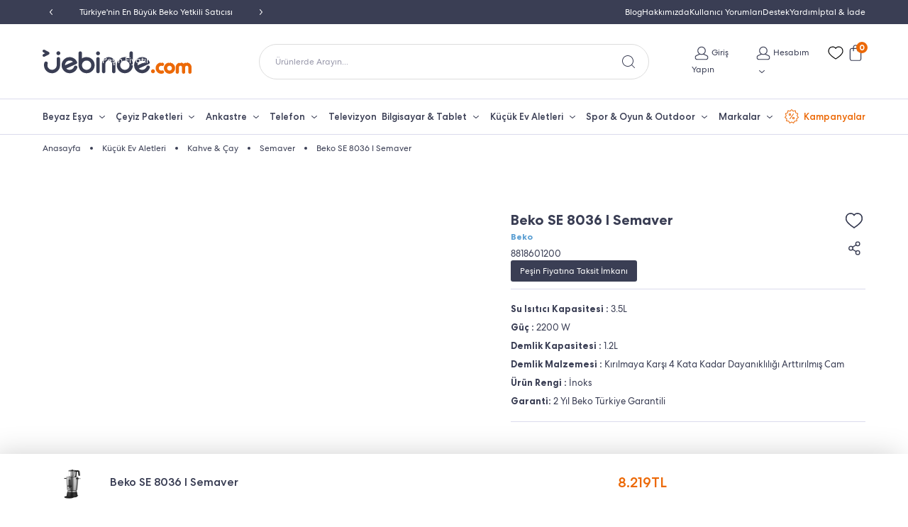

--- FILE ---
content_type: text/html; charset=utf-8
request_url: https://www.jebinde.com/detay/beko-se-8036-i-semaver-87487
body_size: 42999
content:



<!DOCTYPE html>
<html dir="ltr" lang="tr-TR">
<head>
    <meta charset="utf-8">
    <meta http-equiv="X-UA-Compatible" content="IE=edge">
    <meta name="viewport" content="width=device-width, initial-scale=1.0, maximum-scale=1.0, user-scalable=no, minimal-ui" />
    <meta name="format-detection" content="telephone=no">
        <link rel="canonical" href="https://www.jebinde.com/detay/beko-se-8036-i-semaver-87487" />
    
    <link rel="alternate" href="https://www.jebinde.com/detay/beko-se-8036-i-semaver-87487" />
    
    
    <meta name="rawurl" content="https://www.jebinde.com/detay/beko-se-8036-i-semaver-87487">
    <title>Beko SE 8036 I Semaver | Jebinde</title>
    <link rel="icon" type="image/png" href="/Themes/jebinde/Content/images/favicon.png" />
            <meta name="robots" content="index, follow">
    <meta property="og:title" content="Beko SE 8036 I Semaver | Jebinde">
    <meta name="twitter:card" content="summary_large_image">
    <meta name="twitter:title" content="Beko SE 8036 I Semaver | Jebinde">
        <meta name="description" content="Beko SE 8036 I Semaver, geleneksel semaver keyfini elektrikli kullanım kolaylığıyla birleştirir. Jebinde güvencesiyle çay saatlerini zahmetsizce yaşayın.">
        <meta property="og:description" content="Beko SE 8036 I Semaver, geleneksel semaver keyfini elektrikli kullanım kolaylığıyla birleştirir. Jebinde güvencesiyle çay saatlerini zahmetsizce yaşayın.">
        <meta name="twitter:description" content="Beko SE 8036 I Semaver, geleneksel semaver keyfini elektrikli kullanım kolaylığıyla birleştirir. Jebinde güvencesiyle çay saatlerini zahmetsizce yaşayın." />
        <meta property="og:image" content="https://www.jebinde.com/Content/ProductImage/Original/se-8036-i-semaver-1.png">
    <meta name="twitter:image" content="https://www.jebinde.com/Content/ProductImage/Original/se-8036-i-semaver-1.png">
    <meta property="og:site_name" content="Jebinde">
    <meta property="og:type" content="website">
    <meta property="og:url" content="https://www.jebinde.com/detay/beko-se-8036-i-semaver-87487">
    <meta name="render" content="2.02.2026 07:44:47" />

    <link rel="manifest" href="/Themes/jebinde/Scripts/manifest.json">
    <link href="/Themes/jebinde/Content/css/reboot.css?1" rel="stylesheet" type="text/css" />
    <link href="/Themes/jebinde/Content/css/fonts.css" rel="stylesheet" type="text/css" />
    <link href="/Themes/jebinde/Content/css/toastr.css" rel="stylesheet" type="text/css" />
    <link href="/Themes/jebinde/Content/css/jquery.fancybox.css" rel="stylesheet" type="text/css" />
    <link href="/Themes/jebinde/Content/css/slick.css" rel="stylesheet" type="text/css" />
    <link href="/Themes/jebinde/Content/css/compare.css?2" rel="stylesheet">
    <link rel="stylesheet" href="/Themes/jebinde/Content/css/layout.css?52" type="text/css">

    
    
    <link rel="preload" href="/Content/ProductImage/Original/se-8036-i-semaver-1.png" as="image">
    <link href="/Themes/jebinde/Content/css/product-detail.css?143" rel="stylesheet">

    <script type="a0a8b8eeec28745416c7af37-text/javascript">
        window.onerror = function (message, url, lineNumber, colno, error) {
            //save error and send to server for example.
            try {
                ga('send', 'event', 'Hata', error.name, document.URL);
            } catch (ex) {
                console.log(ex);
            };
            return false;
        };
    </script>

    

        <!-- Google Tag Manager -->
            <script type="a0a8b8eeec28745416c7af37-text/javascript">(function(w,d,s,l,i){w[l]=w[l]||[];w[l].push({'gtm.start':
            new Date().getTime(),event:'gtm.js'});var f=d.getElementsByTagName(s)[0],
            j=d.createElement(s),dl=l!='dataLayer'?'&l='+l:'';j.async=true;j.src=
            'https://www.googletagmanager.com/gtm.js?id='+i+dl;f.parentNode.insertBefore(j,f);
            })(window,document,'script','dataLayer','GTM-TQBRZH4');</script>
        <!-- End Google Tag Manager -->
        <script src="//cdn.segmentify.com/629409cf-fd10-4ccb-9911-b18c4217e782/segmentify.js" loading="lazy" charset="UTF-8" type="a0a8b8eeec28745416c7af37-text/javascript"></script>

    <script src="https://analytics.tiktok.com/i18n/pixel/static/main.MWE1OTI4NzI4MQ.js" defer type="a0a8b8eeec28745416c7af37-text/javascript"></script>
    <script src="https://www.clarity.ms/s/0.7.59/clarity.js" defer type="a0a8b8eeec28745416c7af37-text/javascript"></script>
    <script src="https://connect.facebook.net/en_US/fbevents.js" defer type="a0a8b8eeec28745416c7af37-text/javascript"></script>
</head>


<body ng-app="EComApp">
    <div id="page">
        

        
        <header>
            <section class="top-bar">
                <div class="container">
                    <div class="top-bar-carousel-wrapper">
                        <div class="top-bar-carousel">
      <div class="item">T&#252;rkiye&#39;nin En B&#252;y&#252;k Beko Yetkili Satıcısı</div>
      <div class="item">İletişim: 0850 532 46 33</div>
      <div class="item">Peşin Fiyatına Taksit İmkanı</div>
      <div class="item">250 TL &#220;zeri Alışverişlerde Kargo Bedava</div>
      <div class="item">Yetkili Servis &amp; T&#252;rkiye Distrib&#252;t&#246;r Garantisi</div>
    </div>
    

                        <div class="prev"><img width="24" loading="eager" height="24" src="/Themes/jebinde/Content/images/arrow-left.svg" alt="Önceki"></div>
                        <div class="next"><img width="24" height="24" loading="eager" src="/Themes/jebinde/Content/images/arrow-right.svg" alt="Sonraki"></div>
                    </div>

                    <div class="top-bar-menu">
                        <a href="https://www.jebinde.com/blog">Blog</a>
                        <a href="https://www.jebinde.com/icerik/hakkimizda">Hakkımızda</a>
                        <a href="https://www.jebinde.com/musteri-yorumlari">Kullanıcı Yorumları</a>
                        <a href="https://www.jebinde.com/iletisim">Destek</a>
                        <a href="https://www.jebinde.com/icerik/sik-sorulan-sorular">Yardım</a>
                        <a href="https://www.jebinde.com/icerik/yardim/degisim-iade">İptal & İade</a>
                    </div>
                </div>
            </section>
            <section class="logo-area">
                <div class="container">
                    <div class="mobile-menu-trigger"><img width="24" height="24" loading="eager" src="/Themes/jebinde/Content/images/mobile-menu-trigger.svg" alt="Menu"></div>
                    <a href="https://www.jebinde.com" class="logo"><img width="210" height="34" loading="eager" src="/Themes/jebinde/Content/images/logo.svg" alt="Jebinde"></a>
                    <div class="q-header-search">Ürünlerde Arayın...</div>

                    <div class="header-actions" ng-controller="userMenuController" ng-init="bindUserInfo()">
                        <div class="mobile-search-trigger"><img width="24" height="24" loading="lazy" src="/Themes/jebinde/Content/images/search-icon.svg" alt="Arama"></div>
                        <a href="https://www.jebinde.com/uye" class="ng-hide ng-cloak login" ng-show="!uLogin"><img width="28" height="28" src="/Themes/jebinde/Content/images/user-icon.svg" loading="lazy" alt="Giriş Yapın"><text>Giriş Yapın</text></a>
                        <details class="ds-user" ng-show="!uLogin">
                            <summary><img src="/Themes/jebinde/Content/images/user-icon.svg" width="28" height="28" alt="Hesabım"><text>Giriş Yapın</text></summary>
                            <ul>
                                <li><a href="https://www.jebinde.com/uye" rel="nofollow" class="jjj">Giriş Yap</a></li>
                                <li><a href="https://www.jebinde.com/Uye/YeniUye?returnUrl=/uye" rel="nofollow">Üye Ol</a></li>
                            </ul>
                        </details>
                        <a href="https://www.jebinde.com/uye" class="mobile-user ng-cloak" rel="nofollow" ng-show="uLogin">
                            <img loading="lazy" src="/Themes/jebinde/Content/images/user-icon.svg" width="28" height="28" alt="Hesabım">
                        </a>
                        <details class="user ng-hide" ng-show="uLogin">
                            <summary>
                                <img loading="eager" src="/Themes/jebinde/Content/images/user-icon.svg" width="28" height="28" alt="Hesabım"><text>Hesabım<text><img loading="eager" src="/Themes/jebinde/Content/images/down-arrow.svg" alt="Hesabım" />
                            </summary>
                            <ul>
                                <li><a href="https://www.jebinde.com/uye/siparislerim">Siparişlerim</a></li>
                                <li><a href="https://www.jebinde.com/uye/adreslerim">Kayıtlı Adreslerim</a></li>
                                <li><a href="https://www.jebinde.com/uye/bilgilerim">Profil Bilgilerim</a></li>
                                <li><a href="https://www.jebinde.com/uye/favorilerim">Favorilerim</a></li>
                                <li class="logout"><a href="https://www.jebinde.com/uye/cikis">Çıkış</a></li>
                            </ul>
                        </details>
                        <a href="https://www.jebinde.com/uye/favorilerim" rel="nofollow" class="fav-icon"><img loading="eager" width="28" height="28" src="/Themes/jebinde/Content/images/heart-icon.svg" alt="Favori"></a>
                        <a href="javascript:void(0);" rel="nofollow" onclick="if (!window.__cfRLUnblockHandlers) return false; $('#smallBasketLoad').click()" class="mini-cart-trigger mini-cart-btn show-basket-btn" data-cf-modified-a0a8b8eeec28745416c7af37-=""><img loading="eager" width="28" height="28" src="/Themes/jebinde/Content/images/cart-icon.svg" alt="Sepet"><span class="basket-amount">0</span></a>
                    </div>
                </div>
            </section>
            <section class="mobile-q-header-search">
                <div class="q-header-search">Ürünlerde Arayın...</div>
            </section>
            <section class="main-navigation-area">
                <div class="container">
                    

<nav class="main-navigation">
    <ul>
      <li>
        <details class="dd-menu" open="open">
          <summary><a href="https://www.jebinde.com/beyaz-esya">Beyaz Eşya</a></summary>
          <div class="dd-content">
            <div class="centered-dd-content">
              <div class="col">
              <ul>
                <li><div class="menu-dd-title"><a href="https://www.jebinde.com/beyaz-esya/buzdolabi" title="Buzdolabı">Buzdolabı</a></div>
                  <ul>
                    <li><a href="https://www.jebinde.com/beyaz-esya/buzdolabi/no-frost-buzdolabi">No Frost Buzdolabı</a></li>
                    <li><a href="https://www.jebinde.com/beyaz-esya/buzdolabi/gardirop-tipi-buzdolabi">Gardırop Tipi Buzdolabı</a></li>
                    <li><a href="https://www.jebinde.com/beyaz-esya/buzdolabi/cift-kapili-buzdolabi">Çift Kapılı Buzdolabı</a></li>
                    <li><a href="https://www.jebinde.com/beyaz-esya/buzdolabi/mini-buzdolabi">Mini Buzdolabı</a></li>
                  </ul>
                </li>
                <li><div class="menu-dd-title mb0"><a href="https://www.jebinde.com/beyaz-esya/bulasik-makinesi" title="Bulaşık Makinesi">Bulaşık Makinesi</a></div></li>
                <li><div class="menu-dd-title mb0"><a href="https://www.jebinde.com/beyaz-esya/camasir-makinesi" title="Çamaşır Makinesi">Çamaşır Makinesi</a></div></li>
                <li><div class="menu-dd-title mb0"><a href="https://www.jebinde.com/beyaz-esya/kurutma-makinesi" title="Kurutma Makinesi">Kurutma Makinesi</a></div></li> 
              </ul>
               
              </div>
              <div class="col">
                
                <ul>
                  <li><div class="menu-dd-title"><a href="https://www.jebinde.com/beyaz-esya/derin-dondurucu" title="Derin Dondurucu">Derin Dondurucu</a></div>
                    <ul>
                      <li><a href="https://www.jebinde.com/beyaz-esya/derin-dondurucu/cekmeceli-derin-dondurucu" title="Çekmeceli Derin Dondurucu">Çekmeceli Derin Dondurucu</a></li>
                      <li><a href="https://www.jebinde.com/beyaz-esya/derin-dondurucu/sandik-tipi-derin-dondurucu" title="Çamaşır Makinesi">Sandık Tipi Derin Dondurucu</a></li>
                    </ul>
                  </li>
                  <li><div class="menu-dd-title"><a href="https://www.jebinde.com/beyaz-esya/firin" title="Fırın">Fırın</a></div>
                      <ul>
                        <li><a href="https://www.jebinde.com/beyaz-esya/firin/mikrodalga-firin" title="Mikrodalga Fırın">Mikrodalga Fırın</a></li>
                        <li><a href="https://www.jebinde.com/beyaz-esya/firin/mini-firin" title="Mini Fırın">Mini Fırın</a></li>
                        <li><a href="https://www.jebinde.com/beyaz-esya/firin/ocakli-firin" title="Ocaklı Fırın">Ocaklı Fırın</a></li>
                      </ul>
                  </li>
                </ul>
              </div>
              <div class="col">
                <ul>
                  <li><div class="menu-dd-title"><a href="https://www.jebinde.com/beyaz-esya/set-ustu-ocak" title="Set Üstü Ocak">Set Üstü Ocak</a></div>
                      <ul>
                        <li><a href="https://www.jebinde.com/beyaz-esya/set-ustu-ocak?s=gazli-ocak-14428" title="Gazlı Ocaklar">Gazlı Ocaklar</a></li>
                      </ul>
                  </li>
                  <li><div class="menu-dd-title mb0"><a href="https://www.jebinde.com/beyaz-esya/klima" title="Klima">Klima</a></div></li>
                  <li><div class="menu-dd-title mb0"><a href="https://www.jebinde.com/beyaz-esya/hava-sogutucu" title="Hava Soğutucu">Hava Soğutucu</a></div></li>
                  <li><div class="menu-dd-title mb0"><a href="https://www.jebinde.com/beyaz-esya/vantilator" title="Vantilatör">Vantilatör</a></div></li>
                  
                  <li><div class="menu-dd-title mb0"><a href="https://www.jebinde.com/beyaz-esya/termosifon" title="Termosifon">Termosifon</a></div></li>
                  
                  <li><div class="menu-dd-title mb0"><a href="https://www.jebinde.com/beyaz-esya/elektrikli-isitici" title="Elektrikli Isıtıcı">Elektrikli Isıtıcı</a></div></li>
                </ul>
              </div>
              <div class="col-image">
                  <picture>
                    <!-- <source srcset="https://misirlicdn.sysrun.net/Content/images/dd-koleksiyon-1.webp" type="image/webp"> -->
                    <!-- <source srcset="/Themes/jebinde/Content/images/product-4.webp" type="image/jpeg">  -->
                    <img width="310" height="401" src="/Themes/jebinde/Content/images/beyaz-esya-mm.jpg" alt="Koleksiyon" loading="lazy" decoding="async" style="background-size: cover; background-image: none;">
                  </picture>
              </div>
              
            </div>
          </div>
        </details>
      </li>
      <li>
        <details class="dd-menu" open="open">
          <summary><a href="/ceyiz-paketi">Çeyiz Paketleri</a></summary>
          <div class="dd-content">
            <div class="centered-dd-content">
              <div class="col">
                <ul>
                    <li><a href="https://www.jebinde.com/2-li-ceyiz-paketi" title="2'li Çeyiz Paketi">2'li Çeyiz Paketi</a></li>
                    <li><a href="https://www.jebinde.com/3-lu-ceyiz-paketi" title="3'lü Çeyiz Paketi">3'lü Çeyiz Paketi</a></li>
                    <li><a href="https://www.jebinde.com/4-lu-ceyiz-paketi" title="4'lü Çeyiz Paketi">4'lü Çeyiz Paketi</a></li>
                    <li><a href="https://www.jebinde.com/5-li-ceyiz-paketi" title="5'li Çeyiz Paketi">5'li Çeyiz Paketi</a></li>
                    <li><a href="https://www.jebinde.com/ceyiz-paketi" title="Tüm Telefon Ürünleri">Tüm Çeyiz Paketleri</a></li>
                </ul>
              </div>
              <div class="col-image">
                  <picture>
                      <!-- <source srcset="https://misirlicdn.sysrun.net/Content/images/dd-koleksiyon-1.webp" type="image/webp"> -->
                      <!-- <source srcset="/Themes/jebinde/Content/images/product-1.jpeg" type="image/jpeg">  -->
                      <img width="350" height="234" src="/Themes/jebinde/Content/images/ceyiz-paketi-dd.jpg" alt="Çeyiz Paketleri" loading="lazy" decoding="async" style="background-size: cover; background-image: none;">
                  </picture>
              </div>
              
            </div>
          </div>
        </details>
      </li>
      
      <li>
        <details class="dd-menu" open="open">
          <summary><a href="/ankastre">Ankastre</a></summary>
          <div class="dd-content">
            <div class="centered-dd-content">
              <div class="col">
                <ul>
                <li><a href="https://www.jebinde.com/ankastre/ankastre-set" title="Ankastre Set">Ankastre Set</a></li>
                <li><a href="https://www.jebinde.com/ankastre/ankastre-firinlar" title="Ankastre Fırınlar">Ankastre Fırınlar</a></li>
                <li><a href="https://www.jebinde.com/ankastre/ankastre-ocaklar" title="Ankastre Ocaklar">Ankastre Ocaklar</a></li>
                </ul>
              </div>
              <div class="col">
                <ul>
                <li><a href="https://www.jebinde.com/ankastre/ankastre-mikrodalga" title="Ankastre Mikrodalga">Ankastre Mikrodalga</a></li>
                <li><a href="https://www.jebinde.com/ankastre/ankastre-davlumbazlar" title="Ankastre Davlumbazlar">Ankastre Davlumbazlar</a></li>
                <li><a href="https://www.jebinde.com/ankastre/ankastre-aspiratorler" title="Ankastre Aspiratörler">Ankastre Aspiratörler</a></li>
                </ul>
              </div>
              <div class="col">
                <ul>
                <li><a href="https://www.jebinde.com/ankastre/ankastre-bulasik-makineleri" title="Ankastre Bulaşık Makineleri">Ankastre Bulaşık Makineleri</a></li>
                <li><a href="https://www.jebinde.com/ankastre/ankastre-buzdolabi" title="Ankastre Buzdolabı">Ankastre Buzdolabı</a></li>
                </ul>
              </div>
              <div class="col-image">
                  <picture>
                      <!-- <source srcset="https://misirlicdn.sysrun.net/Content/images/dd-koleksiyon-1.webp" type="image/webp"> -->
                      <!-- <source srcset="/Themes/jebinde/Content/images/product-1.jpeg" type="image/jpeg">  -->
                      <img width="350" height="234" src="/Themes/jebinde/Content/images/ankastre-mm.jpg" alt="Ankastre" loading="lazy" decoding="async" style="background-size: cover; background-image: none;">
                  </picture>
              </div>
              
            </div>
          </div>
        </details>
      </li>
      <li>
        <details class="dd-menu" open="open">
          <summary><a href="https://www.jebinde.com/telefon">Telefon</a></summary>
          <div class="dd-content">
            <div class="centered-dd-content">
              <div class="col">
                <ul>
                  <li><a href="https://www.jebinde.com/telefon/ios-telefonlar" title="IOS Telefonlar">IOS Telefonlar</a></li>
                  <li><a href="https://www.jebinde.com/telefon/android-telefonlar" title="Android Telefonlar">Android Telefonlar</a></li>
                </ul>
              </div>
              <div class="col">
                <div class="menu-dd-title"><a href="https://www.jebinde.com/aksesuar" title="Aksesuarlar">Aksesuarlar</a></div>
                        <ul>
                          <li><a href="https://www.jebinde.com/telefon/akilli-saatler" title="Akıllı Saatler">Akıllı Saatler</a></li>
                          <li><a href="https://www.jebinde.com/aksesuar/akilli-bileklik" title="Akıllı Bileklikler">Akıllı Bileklik</a></li>
                          <li><a href="https://www.jebinde.com/aksesuar/telefon-aksesuarlari" title="Telefon Aksesuarları">Telefon Aksesuarları</a></li>
                          <li><a href="https://www.jebinde.com/aksesuar/kulakliklar" title="Kulaklıklar">Kulaklıklar</a></li>
                          <li><a href="https://www.jebinde.com/aksesuar/bluetooth-hoparlorler" title="Bluetooth Hoparlörler">Bluetooth Hoparlörler</a></li>
                        </ul>
              </div>
              <div class="col-image">
                  <picture>
                      <!-- <source srcset="https://misirlicdn.sysrun.net/Content/images/dd-koleksiyon-1.webp" type="image/webp"> -->
                      <!-- <source srcset="/Themes/jebinde/Content/images/product-1.jpeg" type="image/jpeg">  -->
                      <img width="350" height="234" src="/Themes/jebinde/Content/images/telefonlar-mm.jpg" alt="Telefonlar" loading="lazy" decoding="async" style="background-size: cover; background-image: none;">
                  </picture>
              </div>
              
            </div>
          </div>
        </details>
      </li>
      <li>
      <a href="https://www.jebinde.com/tv-ve-ses/televizyon" title="Televizyon">Televizyon</a>
      </li>
      <li>
        <details class="dd-menu" open="open">
          <summary><a href="https://www.jebinde.com/bilgisayar-ve-tablet">Bilgisayar & Tablet</a></summary>
          <div class="dd-content">
            <div class="centered-dd-content">
              <div class="col">
                  <ul>
                  <li><a href="https://www.jebinde.com/bilgisayar-ve-tablet/laptop" title="Laptop">Laptop</a></li>
                  <li><a href="https://www.jebinde.com/bilgisayar-ve-tablet/tablet" title="Tablet">Tablet</a></li>
                  <li><a href="https://www.jebinde.com/bilgisayar-ve-tablet/masaustu-bilgisayar" title="Masaüstü Bilgisayar">Masaüstü Bilgisayar</a></li>
                  <li><a href="https://www.jebinde.com/bilgisayar-ve-tablet/monitor" title="Monitör">Monitör</a></li>
                  </ul>
              </div>
              <div class="col-image">
                  <picture>
                      <!-- <source srcset="https://misirlicdn.sysrun.net/Content/images/dd-koleksiyon-1.webp" type="image/webp"> -->
                      <!-- <source srcset="/Themes/jebinde/Content/images/product-1.jpeg" type="image/jpeg">  -->
                      <img width="350" height="234" src="/Themes/jebinde/Content/images/tablet-mm.jpg" alt="Bilgisayar & Tablet" loading="lazy" decoding="async" style="background-size: cover; background-image: none;">
                  </picture>
              </div>
            </div>
          </div>
        </details>
      </li>
      <li>
      <details class="dd-menu" open="open">
          <summary><a href="https://www.jebinde.com/kucuk-ev-aletleri">Küçük Ev Aletleri</a></summary>
          <div class="dd-content">
            <div class="centered-dd-content">
              <div class="col">
                <ul>
                <li><a href="https://www.jebinde.com/kucuk-ev-aletleri-seti" title="Küçük Ev Aletleri Seti">Küçük Ev Aletleri Seti</a></li>
                <li><a href="https://www.jebinde.com/kucuk-ev-aletleri/su-sebili" title="Su Sebili">Su Sebili</a></li>
                <li><a href="https://www.jebinde.com/kucuk-ev-aletleri/hava-temizleme-cihazi" title="Hava Temizleyici">Hava Temizleyici</a></li>
                <li><div class="menu-dd-title"><a href="https://www.jebinde.com/kucuk-ev-aletleri/kahve-ve-cay" title="Kahve & Çay">Kahve & Çay</a></div></li>
                <li><a href="https://www.jebinde.com/kahve-ve-cay/cay-makinesi" title="Çay Makinesi">Çay Makinesi</a></li>
                <li><a href="https://www.jebinde.com/kahve-ve-cay/espresso-makinesi" title="Espresso Makinesi">Espresso Makinesi</a></li>
                <li><a href="https://www.jebinde.com/kahve-ve-cay/filtre-kahve-makinesi" title="Filtre Kahve Makinesi">Filtre Kahve Makinesi</a></li>
                <li><a href="https://www.jebinde.com/kahve-ve-cay/kahve-ogutucu" title="Kahve Öğütücü">Kahve Öğütücü</a></li>
                <li><a href="https://www.jebinde.com/kahve-ve-cay/semaver" title="Semaver">Semaver</a></li>
                <li><a href="https://www.jebinde.com/kahve-ve-cay/turk-kahve-makinesi" title="Türk Kahve Makinesi">Türk Kahve Makinesi</a></li>
                </ul>
              </div>
              <div class="col">
                <ul>
                  <li><div class="menu-dd-title"><a href="https://www.jebinde.com/kucuk-ev-aletleri/kisisel-bakim" title="Kişisel Bakım">Kişisel Bakım</a></div></li>
                  <li><a href="https://www.jebinde.com/kisisel-bakim/epilasyon-aleti" title="Epilasyon Aleti">Epilasyon Aleti</a></li>
                  <li><a href="https://www.jebinde.com/kisisel-bakim/sac-duzlestirici" title="Saç Düzleştirici">Saç Düzleştirici</a></li>
                  <li><a href="/kisisel-bakim/sac-kurutma-makinesi" title="Saç Kurutma Makinesi">Saç Kurutma Makinesi</a></li>
                  <li><a href="https://www.jebinde.com/kisisel-bakim/tiras-makinesi" title="Tıraş Makinesi">Tıraş Makinesi</a></li>
                  <li><a href="https://www.jebinde.com/kisisel-bakim/sac-kesme-makinesi" title="Saç Kesme Makinesi">Saç Kesme Makinesi</a></li>
                  <li><a href="https://www.jebinde.com/kisisel-bakim/erkek-bakim-seti" title="Erkek Bakım Seti">Erkek Bakım Seti</a></li>
                  <li><a href="https://www.jebinde.com/kisisel-bakim/sac-sekillendirici" title="Saç Şekillendirici">Saç Şekillendirici</a></li>
                  <li><a href="https://www.jebinde.com/kisisel-bakim/sac-masasi" title="Saç Maşası">Saç Maşası</a></li>
                </ul>
              </div>
              <div class="col">
                <ul>
                  <li><div class="menu-dd-title"><a href="https://www.jebinde.com/kucuk-ev-aletleri/supurge" title="Süpürge">Süpürge</a></div></li>
                  <li><a href="https://www.jebinde.com/supurge/robot-supurge" title="Robot Süpürge">Robot Süpürge</a></li>
                  <li><a href="https://www.jebinde.com/supurge/dikey-supurge" title="Dikey süpürge">Dikey Süpürge</a></li>
                  <li><a href="https://www.jebinde.com/supurge/toz-torbali-supurge" title="Toz Torbalı Süpürge">Toz Torbalı Süpürge</a></li>
                  <li><a href="https://www.jebinde.com/supurge/toz-torbasiz-supurge" title="Toz Torbasız Süpürge">Toz Torbasız Süpürge</a></li>
                  <li><div class="menu-dd-title"><a href="https://www.jebinde.com/kucuk-ev-aletleri/utu" title="Ütü">Ütü</a></div></li>
                  <li><a href="https://www.jebinde.com/utu/buhar-kazanli-utu" title="Buhar Kazanlı Ütü">Buhar Kazanlı Ütü</a></li>
                  <li><a href="https://www.jebinde.com/utu/buharli-utu" title="Buharlı Ütü">Buharlı Ütü</a></li>
                </ul>
              </div>
              <div class="col">
                <ul>
                  <li><div class="menu-dd-title"><a href="https://www.jebinde.com/kucuk-ev-aletleri/mutfak" title="Mutfak">Mutfak</a></div></li>
                  <li><div class="menu-dd-title"><a href="https://www.jebinde.com/mutfak/karistirici-dograyici" title="Karıştırıcı & Doğrayıcı">Karıştırıcı & Doğrayıcı</a></div></li>
                  <li><a href="https://www.jebinde.com/karistirici-dograyici/blender" title="Blender">Blender</a></li>
                  <li><a href="https://www.jebinde.com/karistirici-dograyici/dograyici" title="Doğrayıcı">Doğrayıcı</a></li>
                  <li><a href="https://www.jebinde.com/karistirici-dograyici/el-blender" title="El Blender">El Blender</a></li>
                  <li><a href="https://www.jebinde.com/karistirici-dograyici/mikser" title="Mikser">Mikser</a></li>
                  <li><a href="https://www.jebinde.com/karistirici-dograyici/mutfak-robotu" title="Mutfak Robotu">Mutfak Robotu</a></li>
                  <li><div class="menu-dd-title"><a href="https://www.jebinde.com/mutfak/yiyecek-hazirlama" title="Yiyecek Hazırlama">Yiyecek Hazırlama</a></div></li>
                  <li><a href="https://www.jebinde.com/yiyecek-hazirlama/hamur-yogurma-makinesi-ve-mutfak-sefi" title="Hamur Yoğurma Makinesi ve Mutfak Şefi">Hamur Yoğurma Makinesi ve Mutfak Şefi</a></li>
                  <li><a href="https://www.jebinde.com/yiyecek-hazirlama/kiyma-makinesi" title="Kıyma Makinesi">Kıyma Makinesi</a></li>
                  <li><a href="https://www.jebinde.com/yiyecek-hazirlama/yogurt-makinesi" title="Yoğurt Makinesi">Yoğurt Makinesi</a></li>
                </ul>
              </div>
              <div class="col">
                <ul>
                  <li><div class="menu-dd-title"><a href="https://www.jebinde.com/mutfak/icecek-hazirlama" title="İçecek Hazırlama">İçecek Hazırlama</a></div></li>
                  <li><a href="https://www.jebinde.com/icecek-hazirlama/kati-meyve-sikacagi" title="Katı Meyve Sıkacağı">Katı Meyve Sıkacağı</a></li>
                  <li><a href="https://www.jebinde.com/icecek-hazirlama/kettle-su-isitici" title="Kettle & Su Isıtıcı">Kettle & Su Isıtıcı</a></li>
                  <li><a href="https://www.jebinde.com/icecek-hazirlama/narenciye-sikacagi" title="Narenciye Sıkacağı">Narenciye Sıkacağı</a></li>
                  <li><div class="menu-dd-title"><a href="https://www.jebinde.com/mutfak/pisirici" title="Pişirici">Pişirici</a></div></li>
                  <li><a href="https://www.jebinde.com/pisirici/airfryer-fritoz" title="Airfryer & Fritöz">Airfryer & Fritöz</a></li>
                  <li><a href="https://www.jebinde.com/pisirici/cok-amacli-pisirici" title="Çok Amaçlı Pişirici">Çok Amaçlı Pişirici</a></li>
                  <li><a href="https://www.jebinde.com/pisirici/ekmek-kizartma-makinesi" title="Ekmek Kızartma Makinesi">Ekmek Kızartma Makinesi</a></li>
                  <li><a href="https://www.jebinde.com/pisirici/ekmek-yapma-makinesi" title="Ekmek Yapma Makinesi">Ekmek Yapma Makinesi</a></li>
                  <li><a href="https://www.jebinde.com/pisirici/izgara" title="Izgara">Izgara</a></li>
                  <li><a href="https://www.jebinde.com/pisirici/tost-makinesi" title="Tost Makinesi">Tost Makinesi</a></li>
                  <li><a href="https://www.jebinde.com/pisirici/waffle-makinesi" title="Waffle Makinesi">Waffle Makinesi</a></li>
                </ul>
              </div>
              
              <div class="col-image">
                  <picture>
                      <!-- <source srcset="https://misirlicdn.sysrun.net/Content/images/dd-koleksiyon-1.webp" type="image/webp"> -->
                      <!-- <source srcset="/Themes/jebinde/Content/images/product-1.jpeg" type="image/jpeg">  -->
                      <img width="350" height="234" src="/Themes/jebinde/Content/images/kucuk-ev-aletleri-mm.jpg" alt="Küçük Ev Aletleri" loading="lazy" decoding="async" style="background-size: cover; background-image: none;">
                  </picture>
              </div>
              
              
            </div>
          </div>
        </details>
        </li>
        <li>
      <details class="dd-menu" open="open">
          <summary><a href="https://www.jebinde.com/spor-oyun-outdoor">Spor & Oyun & Outdoor</a></summary>
          <div class="dd-content">
            <div class="centered-dd-content">
              <div class="col">
                <ul>
                  <li><a href="https://www.jebinde.com/spor-oyun-outdoor/oyun-konsollari" title="Oyun Konsolları">Oyun Konsolları</a></li>
                  <li><a href="https://www.jebinde.com/spor-oyun-outdoor/elektrikli-scooter" title="Elektrikli Scooter">Elektrikli Scooter</a></li>
                </ul>
              </div>
              <div class="col-image">
                  <picture>
                      <img width="350" height="234" src="/Themes/jebinde/Content/images/elektrikli-scooter-menu.jpg" alt="Spor & Oyun & Outdoor" loading="lazy" decoding="async" style="background-size: cover; background-image: none;">
                  </picture>
              </div>
              
            </div>
          </div>
        </details>
        </li>

        <li>
      <details class="dd-menu" open="open">
          <summary><a href="https://www.jebinde.com/markalar">Markalar</a></summary>
          <div class="dd-content">
            <div class="j-all-brands"><a href="https://www.jebinde.com/markalar">Tüm Markaları Görüntüleyin</a></div>
            <div class="centered-dd-content">
              <div class="col">
                <ul>
                <li><a href="https://www.jebinde.com/markalar/apple" title="Apple">Apple</a></li>
                <li><a href="https://www.jebinde.com/markalar/babyliss" title="BaByliss">BaByliss</a></li>
                <li><a href="https://www.jebinde.com/markalar/beko" title="Beko">Beko</a></li>
                <li><a href="https://www.jebinde.com/markalar/grundig" title="Grundig">Grundig</a></li>
                <li><a href="https://www.jebinde.com/markalar/hp" title="HP">HP</a></li>
                <li><a href="https://www.jebinde.com/markalar/huawei" title="Huawei">Huawei</a></li>
                
                
                </ul>
              </div>
              <div class="col">
                <ul>
                <li><a href="https://www.jebinde.com/markalar/laurastar" title="Laurastar">LAURASTAR</a></li>
                <li><a href="https://www.jebinde.com/markalar/lenovo" title="Lenovo">Lenovo</a></li>
                <li><a href="https://www.jebinde.com/markalar/melitta" title="Melitta">Melitta</a></li>
                <li><a href="https://www.jebinde.com/markalar/oppo" title="Oppo">Oppo</a></li>
                <li><a href="https://www.jebinde.com/markalar/philips" title="Philips">Philips</a></li>
                </ul>
              </div>
              <div class="col">
                <ul>
                <li><a href="https://www.jebinde.com/markalar/poco" title="Poco">Poco</a></li>
                <li><a href="https://www.jebinde.com/markalar/realme" title="Realme">Realme</a></li>
                <li><a href="https://www.jebinde.com/markalar/samsung" title="Samsung">Samsung</a></li>
                <li><a href="https://www.jebinde.com/markalar/teka" title="Teka">Teka</a></li>
                <li><a href="https://www.jebinde.com/markalar/xiaomi" title="Xiaomi">Xiaomi</a></li>
                </ul>
              </div>
              
            </div>
          </div>
        </details>
        </li>
     
  
        <li class="campaign-menu-item"><a href="https://www.jebinde.com/kampanyalar"><img width="24" height="24" loading="eager" src="/Themes/jebinde/Content/images/campaigns-icon.svg" alt="Kampanyalar"/>Kampanyalar</a></li>
      
    </ul>
  </nav>
                </div>
            </section>
            <section class="mobile-menu-area">
                

<div class="mobile-menu-accordion-wrapper" ng-controller="userMenuController" ng-init="bindUserInfo()">
  <div class="mobile-menu-accordion-area">
    <div class="mobile-menu-header">
      <a href="javascript:void(0);" class="home"><img loading="lazy" width="24" height="24" src="/Themes/jebinde/Content/images/mobile-home-icon.svg" alt="Kapat"></a>
      <a href="https://www.jebinde.com/Uye" class="login" ng-show="uLogin">HOŞGELDİNİZ</a>
      <a href="https://www.jebinde.com/Uye" class="login" ng-show="!uLogin">GİRİŞ YAP / ÜYE OL</a>
      <span class="mobile-menu-close"><img loading="lazy" width="24" height="24" src="/Themes/jebinde/Content/images/close.svg" alt="Kapat"></span>
    </div>
    <a href="https://www.jebinde.com" title="Jebinde" class="mobile-menu-logo"><img loading="lazy" width="210" height="34" src="/Themes/jebinde/Content/images/logo.svg" alt="Jebinde"/></a>
    <ul class="mobile-menu-accordion">
      <li class="campaign-menu-item">
        <a title="Kampanyalar" href="https://www.jebinde.com/kampanyalar"><img loading="lazy" width="24" height="24" src="/Themes/jebinde/Content/images/campaigns-icon.svg" alt="Kampanyalar">KAMPANYALAR</a>
      </li>
      <li>
        <a title="Beyaz Eşya" class="toggle" href="javascript:void(0);">BEYAZ EŞYA <i class="icofont-simple-right"></i></a>
        <ul class="inner">
          <li><a href="javascript:void(0);" title="Buzdolabı" class="toggle">Buzdolabı</a>
            <ul class="inner">
              <li><a href="https://www.jebinde.com/beyaz-esya/buzdolabi/no-frost-buzdolabi">No Frost Buzdolabı</a></li>
              <li><a href="https://www.jebinde.com/beyaz-esya/buzdolabi/gardirop-tipi-buzdolabi">Gardırop Tipi Buzdolabı</a></li>
              <li><a href="https://www.jebinde.com/beyaz-esya/buzdolabi/cift-kapili-buzdolabi">Çift Kapılı Buzdolabı</a></li>
              <li><a href="https://www.jebinde.com/beyaz-esya/buzdolabi/mini-buzdolabi">Mini Buzdolabı</a></li>
              <li><a href="https://www.jebinde.com/beyaz-esya/buzdolabi">Tüm Buzdolapları</a></li>
            </ul>
          </li>
          <li><a href="javascript:void(0);" title="Derin Dondurucu" class="toggle">Derin Dondurucu</a>
            <ul class="inner">
                <li><a href="https://www.jebinde.com/beyaz-esya/derin-dondurucu/cekmeceli-derin-dondurucu" title="Çekmeceli Derin Dondurucu">Çekmeceli Derin Dondurucu</a></li>
                <li><a href="https://www.jebinde.com/beyaz-esya/derin-dondurucu/sandik-tipi-derin-dondurucu" title="Çamaşır Makinesi">Sandık Tipi Derin Dondurucu</a></li>
                <li><a href="https://www.jebinde.com/beyaz-esya/derin-dondurucu" title="Derin Dondurucu">Tüm Derin Dondurucular</a></li>
            </ul>
          </li>
          <li><a href="https://www.jebinde.com/beyaz-esya/bulasik-makinesi" title="Bulaşık Makinesi">Bulaşık Makinesi</a></li>
          <li><a href="https://www.jebinde.com/beyaz-esya/camasir-makinesi" title="Çamaşır Makinesi">Çamaşır Makinesi</a></li>
          <li><a href="https://www.jebinde.com/beyaz-esya/kurutma-makinesi" title="Kurutma Makinesi">Kurutma Makinesi</a></li>
          <li><a href="javascript:void(0);" title="Fırın" class="toggle">Fırın</a>
              <ul class="inner">
                <li><a href="https://www.jebinde.com/beyaz-esya/firin/mikrodalga-firin" title="Mikrodalga Fırın">Mikrodalga Fırın</a></li>
                <li><a href="https://www.jebinde.com/beyaz-esya/firin/mini-firin" title="Mini Fırın">Mini Fırın</a></li>
                <li><a href="https://www.jebinde.com/beyaz-esya/firin/ocakli-firin" title="Ocaklı Fırın">Ocaklı Fırın</a></li>
                <li><a href="https://www.jebinde.com/beyaz-esya/firin" title="Fırınlar">Tüm Fırınlar</a></li>
              </ul>
          </li>
          <li><a href="https://www.jebinde.com/beyaz-esya/set-ustu-ocak" title="Set Üstü Ocak">Set Üstü Ocak</a></li>
          <li><a href="https://www.jebinde.com/beyaz-esya/klima" title="Klima">Klima</a></li>
          <li><a href="https://www.jebinde.com/beyaz-esya/hava-sogutucu" title="Hava Soğutucu">Hava Soğutucu</a></li>
          <li><a href="https://www.jebinde.com/beyaz-esya/vantilator" title="Vantilatör">Vantilatör</a></li>
          
          <li><a href="https://www.jebinde.com/beyaz-esya/termosifon" title="Termosifon">Termosifon</a></li>
          
          <li><a href="https://www.jebinde.com/beyaz-esya/elektrikli-isitici" title="Elektrikli Isıtıcı">Elektrikli Isıtıcı</a></li>
          <li><a href="https://www.jebinde.com/beyaz-esya" title="Tüm Beyaz Eşya Ürünleri">Tüm Beyaz Eşya Ürünleri</a></li>
        </ul>
      </li>
      <li>
        <a title="Telefon" class="toggle" href="javascript:void(0);">ÇEYİZ PAKETLERİ <i class="icofont-simple-right"></i></a>
        <ul class="inner">
          <li><a href="https://www.jebinde.com/2-li-ceyiz-paketi" title="2'li Çeyiz Paketi">2'li Çeyiz Paketi</a></li>
          <li><a href="https://www.jebinde.com/3-lu-ceyiz-paketi" title="3'lü Çeyiz Paketi">3'lü Çeyiz Paketi</a></li>
          <li><a href="https://www.jebinde.com/4-lu-ceyiz-paketi" title="4'lü Çeyiz Paketi">4'lü Çeyiz Paketi</a></li>
          <li><a href="https://www.jebinde.com/5-li-ceyiz-paketi" title="5'li Çeyiz Paketi">5'li Çeyiz Paketi</a></li>
          <li><a href="https://www.jebinde.com/ceyiz-paketi" title="Tüm Telefon Ürünleri">Tüm Çeyiz Paketleri</a></li>
        </ul>
      </li>
      <li>
        <a title="Ankastre" class="toggle" href="javascript:void(0);">ANKASTRE <i class="icofont-simple-right"></i></a>
        <ul class="inner">
          <li><a href="https://www.jebinde.com/ankastre/ankastre-set" title="Ankastre Set">Ankastre Set</a></li>
          <li><a href="https://www.jebinde.com/ankastre/ankastre-firinlar" title="Ankastre Fırınlar">Ankastre Fırınlar</a></li>
          <li><a href="https://www.jebinde.com/ankastre/ankastre-ocaklar" title="Ankastre Ocaklar">Ankastre Ocaklar</a></li>
          <li><a href="https://www.jebinde.com/ankastre/ankastre-mikrodalga" title="Ankastre Mikrodalga">Ankastre Mikrodalga</a></li>
          <li><a href="https://www.jebinde.com/ankastre/ankastre-davlumbazlar" title="Ankastre Davlumbazlar">Ankastre Davlumbazlar</a></li>
          <li><a href="https://www.jebinde.com/ankastre/ankastre-aspiratorler" title="Ankastre Aspiratörler">Ankastre Aspiratörler</a></li>
          <li><a href="https://www.jebinde.com/ankastre/ankastre-bulasik-makineleri" title="Ankastre Bulaşık Makineleri">Ankastre Bulaşık Makineleri</a></li>
          <li><a href="https://www.jebinde.com/ankastre/ankastre-buzdolabi" title="Ankastre Buzdolabı">Ankastre Buzdolabı</a></li>
          <li><a href="https://www.jebinde.com/ankastre" title="Tüm Ankastre Ürünleri">Tüm Ankastre Ürünleri</a></li>
        </ul>
      </li>
      <li>
        <a title="Telefon" class="toggle" href="javascript:void(0);">TELEFON <i class="icofont-simple-right"></i></a>
        <ul class="inner">
          <li><a href="https://www.jebinde.com/telefon/ios-telefonlar" title="IOS Telefonlar">IOS Telefonlar</a></li>
          <li><a href="https://www.jebinde.com/telefon/android-telefonlar" title="Android Telefonlar">Android Telefonlar</a></li>
          
            <li><a href="javascript:void(0);" title="Aksesuarlar" class="toggle">Aksesuarlar</a>
            <ul class="inner">
              <li><a href="https://www.jebinde.com/telefon/akilli-saatler" title="Akıllı Saatler">Akıllı Saatler</a></li>
              <li><a href="https://www.jebinde.com/aksesuar/akilli-bileklik" title="Akıllı Bileklikler">Akıllı Bileklik</a></li>
              <li><a href="https://www.jebinde.com/aksesuar/telefon-aksesuarlari" title="Telefon Aksesuarları">Telefon Aksesuarları</a></li>
              <li><a href="https://www.jebinde.com/aksesuar/kulakliklar" title="Kulaklıklar">Kulaklıklar</a></li>
              <li><a href="https://www.jebinde.com/aksesuar/bluetooth-hoparlorler" title="Bluetooth Hoparlörler">Bluetooth Hoparlörler</a></li>
              <li><a href="https://www.jebinde.com/aksesuar" title="Tüm Aksesuarlar">Tüm Aksesuarlar</a></li>
            </ul>
          </li>
          <li><a href="https://www.jebinde.com/telefon" title="Tüm Telefon Ürünleri">Tüm Telefon Ürünleri</a></li>
        </ul>
      </li>
      <li>
        <a title="Tv & Ses" class="toggle" href="javascript:void(0);">TV & SES <i class="icofont-simple-right"></i></a>
        <ul class="inner">
        
          <li><a href="https://www.jebinde.com/tv-ve-ses/televizyon" title="Televizyon">Televizyon</a></li>
          
          
          
          <li><a href="https://www.jebinde.com/tv-ve-ses" title="Tüm TV & Ses Ürünleri">Tüm TV & Ses Ürünleri</a></li>
        </ul>
      </li>
      <li>
        <a title="Bilgisayar & Tablet" class="toggle" href="javascript:void(0);">BİLGİSAYAR & TABLET <i class="icofont-simple-right"></i></a>
        <ul class="inner">
          <li><a href="https://www.jebinde.com/bilgisayar-ve-tablet/laptop" title="Laptop">Laptop</a></li>
          <li><a href="https://www.jebinde.com/bilgisayar-ve-tablet/tablet" title="Tablet">Tablet</a></li>
          <li><a href="https://www.jebinde.com/bilgisayar-ve-tablet/masaustu-bilgisayar" title="Masaüstü Bilgisayar">Masaüstü Bilgisayar</a></li>
          <li><a href="https://www.jebinde.com/bilgisayar-ve-tablet/monitor" title="Monitör">Monitör</a></li>
          
          
          
          <li><a href="https://www.jebinde.com/bilgisayar-ve-tablet" title="Tüm Bilgisayar & Tablet Ürünleri">Tüm Bilgisayar & Tablet Ürünleri</a></li>
        </ul>
      </li>
      <li>
        <a title="Küçük ev Aletleri" class="toggle" href="javascript:void(0);">KÜÇÜK EV ALETLERİ <i class="icofont-simple-right"></i></a>
        <ul class="inner">

          <li><a href="https://www.jebinde.com/kucuk-ev-aletleri-seti" title="Küçük Ev Aletleri Seti">Küçük Ev Aletleri Seti</a></li>
          <li><a href="javascript:void(0);" title="Kahve & Çay" class="toggle">Kahve & Çay</a>
            <ul class="inner">
              <li><a href="https://www.jebinde.com/kahve-ve-cay/cay-makinesi" title="Çay Makinesi">Çay Makinesi</a></li>
              <li><a href="https://www.jebinde.com/kahve-ve-cay/espresso-makinesi" title="Espresso Makinesi">Espresso Makinesi</a></li>
              <li><a href="https://www.jebinde.com/kahve-ve-cay/filtre-kahve-makinesi" title="Filtre Kahve Makinesi">Filtre Kahve Makinesi</a></li>
              <li><a href="https://www.jebinde.com/kahve-ve-cay/kahve-ogutucu" title="Kahve Öğütücü">Kahve Öğütücü</a></li>
              <li><a href="https://www.jebinde.com/kahve-ve-cay/semaver" title="Semaver">Semaver</a></li>
              <li><a href="https://www.jebinde.com/kahve-ve-cay/turk-kahve-makinesi" title="Türk Kahve Makinesi">Türk Kahve Makinesi</a></li>
              <li><a href="https://www.jebinde.com/kucuk-ev-aletleri/kahve-ve-cay" title="Tüm Kahve & Çay Ürünleri">Tüm Kahve & Çay Ürünleri</a></li>
            </ul>
          </li>
          
          
          <li><a href="javascript:void(0);" title="Mutfak" class="toggle">Mutfak</a>
            <ul class="inner">
              <li>
                <a href="javascript:void(0);" title="Karıştırıcı & Doğrayıcı" class="toggle">Karıştırıcı & Doğrayıcı</a>
                <ul class="inner">
                  <li><a href="https://www.jebinde.com/karistirici-dograyici/blender" title="Blender">Blender</a></li>
                  <li><a href="https://www.jebinde.com/karistirici-dograyici/dograyici" title="Doğrayıcı">Doğrayıcı</a></li>
                  <li><a href="https://www.jebinde.com/karistirici-dograyici/el-blender" title="El Blender">El Blender</a></li>
                  <li><a href="https://www.jebinde.com/karistirici-dograyici/mikser" title="Mikser">Mikser</a></li>
                  <li><a href="https://www.jebinde.com/karistirici-dograyici/mutfak-robotu" title="Mutfak Robotu">Mutfak Robotu</a></li>
                  <li><a href="https://www.jebinde.com/mutfak/karistirici-dograyici" title="Tüm Karıştırıcı & Doğrayıcı Ürünleri">Tüm Karıştırıcı & Doğrayıcı Ürünleri</a></li>
                </ul>
              </li>
              <li>
                <a href="javascript:void(0);" title="Yiyecek Hazırlama" class="toggle">Yiyecek Hazırlama</a>
                <ul class="inner">
                  <li><a href="https://www.jebinde.com/yiyecek-hazirlama/hamur-yogurma-makinesi-ve-mutfak-sefi" title="Hamur Yoğurma Makinesi ve Mutfak Şefi">Hamur Yoğurma Makinesi ve Mutfak Şefi</a></li>
                  <li><a href="https://www.jebinde.com/yiyecek-hazirlama/kiyma-makinesi" title="Kıyma Makinesi">Kıyma Makinesi</a></li>
                  <li><a href="https://www.jebinde.com/yiyecek-hazirlama/yogurt-makinesi" title="Yoğurt Makinesi">Yoğurt Makinesi</a></li>
                  <li><a href="https://www.jebinde.com/mutfak/yiyecek-hazirlama" title="Tüm Karıştırıcı & Doğrayıcı Ürünleri">Tüm Yiyecek Hazırlama Ürünleri</a></li>
                </ul>
              </li>
              <li>
                <a href="javascript:void(0);" title="İçecek Hazırlama" class="toggle">İçecek Hazırlama</a>
                <ul class="inner">
                  <li><a href="https://www.jebinde.com/icecek-hazirlama/kati-meyve-sikacagi" title="Katı Meyve Sıkacağı">Katı Meyve Sıkacağı</a></li>
                  <li><a href="https://www.jebinde.com/icecek-hazirlama/kettle-su-isitici" title="Kettle & Su Isıtıcı">Kettle & Su Isıtıcı</a></li>
                  <li><a href="https://www.jebinde.com/icecek-hazirlama/narenciye-sikacagi" title="Narenciye Sıkacağı">Narenciye Sıkacağı</a></li>
                  <li><a href="https://www.jebinde.com/mutfak/icecek-hazirlama" title="Tüm İçecek Hazırlama Ürünleri">Tüm İçecek Hazırlama Ürünleri</a></li>
                </ul>
              </li>
              <li>
                <a href="javascript:void(0);" title="Pişirici" class="toggle">Pişirici</a>
                <ul class="inner">
                  <li><a href="https://www.jebinde.com/pisirici/airfryer-fritoz" title="Airfryer & Fritöz">Airfryer & Fritöz</a></li>
                  <li><a href="https://www.jebinde.com/pisirici/cok-amacli-pisirici" title="Çok Amaçlı Pişirici">Çok Amaçlı Pişirici</a></li>
                  <li><a href="https://www.jebinde.com/pisirici/ekmek-kizartma-makinesi" title="Ekmek Kızartma Makinesi">Ekmek Kızartma Makinesi</a></li>
                  <li><a href="https://www.jebinde.com/pisirici/ekmek-yapma-makinesi" title="Ekmek Yapma Makinesi">Ekmek Yapma Makinesi</a></li>
                  <li><a href="https://www.jebinde.com/pisirici/izgara" title="Izgara">Izgara</a></li>
                  <li><a href="https://www.jebinde.com/pisirici/tost-makinesi" title="Tost Makinesi">Tost Makinesi</a></li>
                  <li><a href="https://www.jebinde.com/pisirici/waffle-makinesi" title="Waffle Makinesi">Waffle Makinesi</a></li>
                  <li><a href="https://www.jebinde.com/mutfak/pisirici" title="Tüm Pişirici Ürünler">Tüm Pişirici Ürünler</a></li>
                </ul>
              </li>
              <li><a href="https://www.jebinde.com/kucuk-ev-aletleri/mutfak" title="Tüm Mutfak Ürünleri">Tüm Mutfak Ürünleri</a></li>
            </ul>
          </li>
          <li><a href="javascript:void(0);" title="Ütü" class="toggle">Ütü</a>
            <ul class="inner">
              <li><a href="https://www.jebinde.com/utu/buhar-kazanli-utu" title="Buhar Kazanlı Ütü">Buhar Kazanlı Ütü</a></li>
              <li><a href="https://www.jebinde.com/utu/buharli-utu" title="Buharlı Ütü">Buharlı Ütü</a></li>
              <li><a href="https://www.jebinde.com/kucuk-ev-aletleri/utu" title="Tüm Ütü Ürünleri">Tüm Ütü Ürünleri</a></li>
            </ul>
          </li>
          <li><a href="https://www.jebinde.com/kucuk-ev-aletleri/su-sebili" title="Su Sebili">Su Sebili</a></li>
          <li><a href="https://www.jebinde.com/kucuk-ev-aletleri/hava-temizleme-cihazi" title="Hava Temizleyici">Hava Temizleyici</a></li>
          <li><a href="javascript:void(0);" title="Kişisel Bakım" class="toggle">Kişisel Bakım</a>
                <ul class="inner">
                  <li><a href="https://www.jebinde.com/kisisel-bakim/epilasyon-aleti" title="Epilasyon Aleti">Epilasyon Aleti</a></li>
                  <li><a href="https://www.jebinde.com/kisisel-bakim/sac-duzlestirici" title="Saç Düzleştirici">Saç Düzleştirici</a></li>
                  <li><a href="https://www.jebinde.com/kisisel-bakim/sac-kurutma-makinesi" title="Saç Kurutma Makinesi">Saç Kurutma Makinesi</a></li>
                  <li><a href="https://www.jebinde.com/kisisel-bakim/tiras-makinesi" title="Tıraş Makinesi">Tıraş Makinesi</a></li>
                  <li><a href="https://www.jebinde.com/kisisel-bakim/sac-kesme-makinesi" title="Saç Kesme Makinesi">Saç Kesme Makinesi</a></li>
                  <li><a href="https://www.jebinde.com/kisisel-bakim/erkek-bakim-seti" title="Erkek Bakım Seti">Erkek Bakım Seti</a></li>
                  <li><a href="https://www.jebinde.com/kisisel-bakim/sac-sekillendirici" title="Saç Şekillendirici">Saç Şekillendirici</a></li>
                  <li><a href="https://www.jebinde.com/kisisel-bakim/sac-masasi" title="Saç Maşası">Saç Maşası</a></li>
                  <li><a href="https://www.jebinde.com/kucuk-ev-aletleri/kisisel-bakim" title="Tüm Kişisel Bakım Ürünleri">Tüm Kişisel Bakım Ürünleri</a></li>
                </ul>
          <li><a href="javascript:void(0);" title="Süpürge" class="toggle">Süpürge</a>
          <ul class="inner">
            <li><a href="https://www.jebinde.com/supurge/robot-supurge" title="Robot Süpürge">Robot Süpürge</a></li>
            <li><a href="https://www.jebinde.com/supurge/dikey-supurge" title="Dikey süpürge">Dikey Süpürge</a></li>
            <li><a href="https://www.jebinde.com/supurge/toz-torbali-supurge" title="Toz Torbalı Süpürge">Toz Torbalı Süpürge</a></li>
            <li><a href="https://www.jebinde.com/supurge/toz-torbasiz-supurge" title="Toz Torbasız Süpürge">Toz Torbasız Süpürge</a></li>
            <li><a href="https://www.jebinde.com/kucuk-ev-aletleri/supurge" title="Süpürge">Tüm Süpürgeler</a></li>
          </ul>
          <li><a href="https://www.jebinde.com/kucuk-ev-aletleri" title="Tüm Küçük Ev Aletleri">Tüm Küçük Ev Aletleri</a></li>
        </ul>
      </li>
      <li>
        <a title="Spor & Oyun & Outdoor" class="toggle" href="javascript:void(0);">SPOR & OYUN & OUTDOOR<i class="icofont-simple-right"></i></a>
        <ul class="inner">
          <li><a href="https://www.jebinde.com/spor-oyun-outdoor/oyun-konsollari" title="Oyun Konsolları">Oyun Konsolları</a></li>
          <li><a href="https://www.jebinde.com/spor-oyun-outdoor/elektrikli-scooter" title="Elektrikli Scooter">Elektrikli Scooter</a></li>
        </ul>
      </li>
      <li>
        <a title="Markalar" class="toggle" href="javascript:void(0);">MARKALAR <i class="icofont-simple-right"></i></a>
        <ul class="inner">
          <li><a href="https://www.jebinde.com/markalar/apple" title="Apple">Apple</a></li>
          <li><a href="https://www.jebinde.com/markalar/babyliss" title="BaByliss">BaByliss</a></li>
          <li><a href="https://www.jebinde.com/markalar/beko" title="Beko">Beko</a></li>
          <li><a href="https://www.jebinde.com/markalar/grundig" title="Grundig">Grundig</a></li>
          <li><a href="https://www.jebinde.com/markalar/hp" title="HP">HP</a></li>
          <li><a href="https://www.jebinde.com/markalar/huawei" title="Huawei">Huawei</a></li>
          <li><a href="https://www.jebinde.com/markalar/laurastar" title="Laurastar">LAURASTAR</a></li>
          <li><a href="https://www.jebinde.com/markalar/lenovo" title="Lenovo">Lenovo</a></li>
          <li><a href="https://www.jebinde.com/markalar/melitta" title="Melitta">Melitta</a></li>
          <li><a href="https://www.jebinde.com/markalar/oppo" title="Oppo">Oppo</a></li>
          <li><a href="https://www.jebinde.com/markalar/philips" title="Philips">Philips</a></li>
          <li><a href="https://www.jebinde.com/markalar/poco" title="Poco">Poco</a></li>
          <li><a href="https://www.jebinde.com/markalar/realme" title="Realme">Realme</a></li>
          <li><a href="https://www.jebinde.com/markalar/samsung" title="Samsung">Samsung</a></li>
          <li><a href="https://www.jebinde.com/markalar/teka" title="Teka">Teka</a></li>
          <li><a href="https://www.jebinde.com/markalar/xiaomi" title="Xiaomi">Xiaomi</a></li>
          <li><a href="https://www.jebinde.com/markalar">Tüm Markalar</a></li>
          
          
          
          
          
          
          
          
          
          
          
          
          
          
          
          
        </ul>
      </li>
      
      
      
      <li>
        <a title="Hakkimizda" href="https://www.jebinde.com/icerik/hakkimizda">HAKKIMIZDA</a>
      </li>  
      <li>
        <a title="Hakkimizda" href="https://www.jebinde.com/musteri-yorumlari">KULLANICI YORUMLARI</a>
      </li>
      
    
      <div class="mobile-menu-user-menu" ng-controller="userMenuController" ng-init="bindUserInfo()">
        
        <a href="https://www.jebinde.com/uye" title="Hesabım" class="ng-hide" ng-show="uLogin"><img loading="lazy" width="28" height="28" src="/Content/images/user-icon.svg" alt="Giriş Yapın">Hesabım</a>
        <a href="https://www.jebinde.com/uye/siparislerim" title="Siparişlerim" class="ng-hide" ng-show="uLogin"><img loading="lazy" width="22" height="22" src="/Content/images/profile-orders-icon.svg" alt="Siparişlerim">Siparişlerim</a>
        <a href="https://www.jebinde.com/uye/favorilerim" title="Favorilerim" class="ng-hide" ng-show="uLogin"><img loading="lazy" width="22" height="22" src="/Content/images/menu-heart.svg" alt="Favorilerim">Favorilerim</a>
        <a href="https://www.jebinde.com/uye/cikis" title="Çıkış" class="ng-hide" ng-show="uLogin"><img loading="lazy" width="24" height="24" src="/Content/images/profile-logout-icon.svg" alt="Çıkış Yapın">Çıkış</a>
      </div>
    </ul>
  </div>
</div>
<div class="mobile-menu-accordion-overlay"></div>

            </section>
        </header>

        <main>
            

        <section class="product-detail-page" ng-controller="productController" ng-init="productId = 87487; productType = 'Standart' ">


            <div class="container">
                <div class="breadcrumb-wrapper">
                    <ul class="breadcrumb" itemscope itemtype="https://schema.org/BreadcrumbList">
                        <li itemprop="itemListElement" itemscope itemtype="https://schema.org/ListItem"><a title="Anasayfa" itemprop="item" href="https://www.jebinde.com"><span itemprop="name">Anasayfa</span></a><meta itemprop="position" content="1" /></li>

                                <li p-item-category="K&#252;&#231;&#252;k Ev Aletleri" itemprop="itemListElement" itemscope itemtype="https://schema.org/ListItem"><a title="K&#252;&#231;&#252;k Ev Aletleri" itemprop="item" href="https://www.jebinde.com/kucuk-ev-aletleri"><span itemprop="name">K&#252;&#231;&#252;k Ev Aletleri</span></a><meta itemprop="position" content="2" /></li>
                                <li p-item-category="Kahve &amp; &#199;ay" itemprop="itemListElement" itemscope itemtype="https://schema.org/ListItem"><a title="Kahve &amp; &#199;ay" itemprop="item" href="https://www.jebinde.com/kucuk-ev-aletleri/kahve-ve-cay"><span itemprop="name">Kahve &amp; &#199;ay</span></a><meta itemprop="position" content="3" /></li>
                                <li p-item-category="Semaver" itemprop="itemListElement" itemscope itemtype="https://schema.org/ListItem"><a title="Semaver" itemprop="item" href="https://www.jebinde.com/kahve-ve-cay/semaver"><span itemprop="name">Semaver</span></a><meta itemprop="position" content="4" /></li>
                        <li itemprop="itemListElement" itemscope itemtype="https://schema.org/ListItem"><span itemprop="name">Beko SE 8036 I Semaver</span><meta itemprop="position" content="5" /></li>
                    </ul>
                </div>
                <span style="display:none;">K&#252;&#231;&#252;k Ev Aletleri &gt; Kahve &amp; &#199;ay &gt; Semaver  </span>
            </div>
            <div class="container">
                <div class="sg-banner-wrapper"></div>
                <div class="left">
                    <div class="pd-images-nav">
                        <div class="item">
                            <img loading="eager" width="100" height="100" alt="Beko SE 8036 I Semaver" decoding="async" style="background-size: cover; background-image: none;" class="img-fluid" src="/Content/ProductImage/Original/se-8036-i-semaver-1.png?quality=80&width=100&height=100" type="image/jpeg">
                        </div>
                        <div class="item">
                            <img loading="eager" width="100" height="100" alt="Beko SE 8036 I Semaver" decoding="async" style="background-size: cover; background-image: none;" class="img-fluid" src="/Content/ProductImage/Original/se-8036-i-semaver-2.png?quality=80&width=100&height=100" type="image/jpeg">
                        </div>
                        <div class="item">
                            <img loading="eager" width="100" height="100" alt="Beko SE 8036 I Semaver" decoding="async" style="background-size: cover; background-image: none;" class="img-fluid" src="/Content/ProductImage/Original/se-8036-i-semaver-3.png?quality=80&width=100&height=100" type="image/jpeg">
                        </div>
                        <div class="item">
                            <img loading="eager" width="100" height="100" alt="Beko SE 8036 I Semaver" decoding="async" style="background-size: cover; background-image: none;" class="img-fluid" src="/Content/ProductImage/Original/se-8036-i-semaver-4.png?quality=80&width=100&height=100" type="image/jpeg">
                        </div>
                        <div class="item">
                            <img loading="eager" width="100" height="100" alt="Beko SE 8036 I Semaver" decoding="async" style="background-size: cover; background-image: none;" class="img-fluid" src="/Content/ProductImage/Original/se-8036-i-semaver-5.png?quality=80&width=100&height=100" type="image/jpeg">
                        </div>
                        <div class="item">
                            <img loading="eager" width="100" height="100" alt="Beko SE 8036 I Semaver" decoding="async" style="background-size: cover; background-image: none;" class="img-fluid" src="/Content/ProductImage/Original/se-8036-i-semaver-6.png?quality=80&width=100&height=100" type="image/jpeg">
                        </div>
                    </div>
                    <div class="pd-images-gallery" ng-init="loadVariant(false)">
                        <div class="item">
                            <a data-fancybox="gallery" href="/Content/ProductImage/Original/se-8036-i-semaver-1.png?width=1000&height=1000&bgcolor=white">
                                <img width="800" height="800" loading="eager" alt="Beko SE 8036 I Semaver" style="background-size: cover; background-image: none;" class="img-fluid" src="/Content/ProductImage/Original/se-8036-i-semaver-1.png?quality=80&width=800&height=800" />
                            </a>
                                                    </div>
                        <div class="item">
                            <a data-fancybox="gallery" href="/Content/ProductImage/Original/se-8036-i-semaver-2.png?width=1000&height=1000&bgcolor=white">
                                <img width="800" height="800" loading="eager" alt="Beko SE 8036 I Semaver" style="background-size: cover; background-image: none;" class="img-fluid" src="/Content/ProductImage/Original/se-8036-i-semaver-2.png?quality=80&width=800&height=800" />
                            </a>
                                                    </div>
                        <div class="item">
                            <a data-fancybox="gallery" href="/Content/ProductImage/Original/se-8036-i-semaver-3.png?width=1000&height=1000&bgcolor=white">
                                <img width="800" height="800" loading="eager" alt="Beko SE 8036 I Semaver" style="background-size: cover; background-image: none;" class="img-fluid" src="/Content/ProductImage/Original/se-8036-i-semaver-3.png?quality=80&width=800&height=800" />
                            </a>
                                                    </div>
                        <div class="item">
                            <a data-fancybox="gallery" href="/Content/ProductImage/Original/se-8036-i-semaver-4.png?width=1000&height=1000&bgcolor=white">
                                <img width="800" height="800" loading="eager" alt="Beko SE 8036 I Semaver" style="background-size: cover; background-image: none;" class="img-fluid" src="/Content/ProductImage/Original/se-8036-i-semaver-4.png?quality=80&width=800&height=800" />
                            </a>
                                                    </div>
                        <div class="item">
                            <a data-fancybox="gallery" href="/Content/ProductImage/Original/se-8036-i-semaver-5.png?width=1000&height=1000&bgcolor=white">
                                <img width="800" height="800" loading="eager" alt="Beko SE 8036 I Semaver" style="background-size: cover; background-image: none;" class="img-fluid" src="/Content/ProductImage/Original/se-8036-i-semaver-5.png?quality=80&width=800&height=800" />
                            </a>
                                                    </div>
                        <div class="item">
                            <a data-fancybox="gallery" href="/Content/ProductImage/Original/se-8036-i-semaver-6.png?width=1000&height=1000&bgcolor=white">
                                <img width="800" height="800" loading="eager" alt="Beko SE 8036 I Semaver" style="background-size: cover; background-image: none;" class="img-fluid" src="/Content/ProductImage/Original/se-8036-i-semaver-6.png?quality=80&width=800&height=800" />
                            </a>
                                                    </div>
                    </div>
                    <div class="pd-images-prev"><img width="24" height="24" loading="eager" src="/Themes/jebinde/Content/images/arrow-left.svg" alt="Foto Galeri Önceki"></div>
                    <div class="pd-images-next"><img width="24" height="24" loading="eager" src="/Themes/jebinde/Content/images/arrow-right.svg" alt="Foto Galeri Sonraki"></div>
                </div>


                <div class="right">
                    
                    <div class="pd-info-wrapper" ng-controller="userMenuController" ng-init="bindUserInfo()">
                        <h1>Beko SE 8036 I Semaver</h1>
<div class="pd-brand" p-item-brand="Beko"><a href="https://www.jebinde.com/markalar/beko">Beko</a></div>
                                                
                        <a href="javascript:void(0);" ng-show="uLogin" class="pd-fav pd-add-fav-btn addtofav-dl-trigger" favorite="87487">
                            <img width="32" height="32" loading="eager" src="/Themes/jebinde/Content/images/heart.svg" alt="Favorilere Ekle" alt="Favorilere Ekle">
                            <img width="32" height="32" loading="eager" class="show-on-active" src="/Themes/jebinde/Content/images/heart-full.svg" alt="Favorilerinde">
                        </a>
                        <a href="https://www.jebinde.com/Uye/Giris?ReturnUrl=/detay/beko-se-8036-i-semaver-87487" ng-show="!uLogin" class="pd-fav pd-add-fav-btn addtofav-dl-trigger">
                            <img width="32" height="32" loading="eager" src="/Themes/jebinde/Content/images/heart.svg" alt="Favorilere Ekle">
                            <img width="32" height="32" loading="eager" class="show-on-active" src="/Themes/jebinde/Content/images/heart-full.svg" alt="Favorilerinde">
                        </a>
                        <div class="product-barcode" x-apple-data-detectors="false">8818601200</div>
                                <div class="prices ng-cloak" ng-if="!stockout">
                                        <div class="np"><span>8.219 </span>TL</div>
                                    
                                </div>
                                    <div class="detail-installment ng-cloak" ng-if="!stockout">
                                            <a href="#tabs-area-wrapper" class="detail-installment-text"><img loading="eager" width="22" height="22" src="/Themes/jebinde/Content/images/info.svg" alt="Taksitler"> 913,22 TL'den başlayan taksit seçenekleriyle</a>
                                    </div>
                                    <div class="base-price-installment">Peşin Fiyatına Taksit İmkanı</div>
                        
                        <div class="pd-desc-area">
                            <p><strong>Su Isıtıcı Kapasitesi : </strong>3.5L<br />
<strong>G&uuml;&ccedil; : </strong>2200 W<br />
<strong>Demlik Kapasitesi : </strong>1.2L<br />
<strong>Demlik Malzemesi : </strong>Kırılmaya Karşı 4 Kata Kadar Dayanıklılığı Arttırılmış Cam<br />
<strong>&Uuml;r&uuml;n Rengi : </strong>İnoks<br />
<strong>Garanti: </strong>2 Yıl Beko T&uuml;rkiye&nbsp;Garantili</p>

                        </div>

                        <div class="color-selections-wrapper">
                                
                            </div>

                            <div class="relation-selections-wrapper">

                            </div>
                        

                        <div class="pd-addtocart-wrapper" ng-init="stockout = true">
                            <div class="pd-addtocart-btn">
                                        <button class="pd-addto-cart ng-cloak" ng-class="{loading : _loading}" ng-click="addBasket()" ng-switch on="_loading" ng-disabled="_loading" ng-show="!stockout"> 
                                            <span ng-switch-default>SEPETE EKLE</span>
                                            <span ng-switch-when="true"><div class="dot-flashing"></div></span>
                                        </button>
                                        <button class="pd-addto-cart ghost-btn ng-hide ng-cloak" ng-class="{loading : _loading}" ng-click="addStockAlert()" ng-switch on="_loading" ng-show="stockout">
                                            <span ng-switch-default>GELİNCE HABER VER</span>
                                            <span ng-switch-when="true"><div class="dot-flashing"></div></span>
                                        </button>
                                        <div class="basket-message ng-hide ng-cloak" ng-show="_message">{{_message}}</div>
                            </div>

                            <div class="pd-compare">
                                <button id="addtoCompare" productid="87487"><img width="24" height="24" loading="lazy" class="default" alt="Karşılaştırma Listesine Ekle" src="/Themes/jebinde/Content/images/compare-icon.svg"><span class="default">Karşılaştırma Listesine Ekle</span><img width="24" height="24" loading="lazy" class="onactive" alt="Karşılaştırma Listenizde" src="/Themes/jebinde/Content/images/compare-icon-active.svg"><span class="onactive">Karşılaştırma Listenizde</span></button>
                            </div>
                        </div>
                        <div class="stockout-action-buttons ng-cloak" ng-if="stockout">
                                    <a title="K&#252;&#231;&#252;k Ev Aletleri" href="https://www.jebinde.com/kucuk-ev-aletleri"><span>K&#252;&#231;&#252;k Ev Aletleri Kategorisini İnceleyin</span></a>
                                    <a title="Kahve &amp; &#199;ay" href="https://www.jebinde.com/kucuk-ev-aletleri/kahve-ve-cay"><span>Kahve &amp; &#199;ay Kategorisini İnceleyin</span></a>
                                    <a title="Semaver" href="https://www.jebinde.com/kahve-ve-cay/semaver"><span>Semaver Kategorisini İnceleyin</span></a>
                            
                        </div>
                        
                        <div class="product-send-info"><img alt="Kargo Bilgisi" width="24" height="24" loading="lazy" src="/Themes/jebinde/Content/images/truck-icon.svg" />KARGO BEDAVA</div>
                                                    <div class="product-send-info product-max-order-info"><img width="22" height="22" loading="lazy" alt="Maksimum Sipariş Sayısı" src="/Themes/jebinde/Content/images/info.svg" />Bu üründen maksimum 1 adet sipariş verebilirsiniz</div>

                        <div class="pd-panel-triggers">
                            <div class="panel-trigger pd-delivery-trigger" panel="delivery-return">
                                <figure><img width="26" height="23" loading="lazy" alt="Teslimat & İade" src="/Themes/jebinde/Content/images/delivery-returns-icon.svg" /></figure>
                                <div class="title">
                                    Teslimat & İade
                                    
                                </div>
                            </div>

                            <div class="pd-badge-area">
                                                                    <picture><img alt="Badge Ücretsiz Kargo" width="175" height="77" loading="lazy" src="/Themes/jebinde/Content/images/ucretsizkargo.png"></picture>
                                                                                                    <picture><img alt="Badge Yetkili Satıcı" width="175" height="77" loading="lazy" src="/Themes/jebinde/Content/images/beko-yetkili.png?2"></picture>
                                                                    <picture><img alt="Badge Garanti" width="175" height="77" loading="lazy" src="/Themes/jebinde/Content/images/badge-2-yil-garanti.png"></picture>
                                                                                                                                                            </div>
                        </div>
                    </div>
                    <div class="product-share-trigger"><img alt="Ürünü Paylaşın" width="22" height="22" loading="eager" src="/Themes/jebinde/Content/images/share-icon.svg" /></div>
                </div>

                <div class="product-delivery-area">
                    
                </div> 

                

              

               
                <div class="pd-tabs-area" id="tabs-area-wrapper" ng-init="stockout = true">
                    <ul class="nav nav-tabs" role="tablist">
                                                <li data-tab="pd-technic">TEKNİK DETAYLAR</li>
                        <li ng-show="!stockout" class="installment-options" data-tab="pd-installments" ng-click="changeInstallmentTab(2,8219,00)">TAKSİT SEÇENEKLERİ</li>
                        <li data-tab="pd-comments">ÜRÜN DEĞERLENDİRMELERİ <span>0</span></li>
                    </ul>

                    <div class="tab-content-wrapper">
                                                <div class="tab-content" id="pd-technic">
                            <ul class="pd-tecnical-specs">
                                                <li>
                                                    <text>Marka :</text>
                                                    <span> Beko</span>
                                                </li>
                                                <li>
                                                    <text>Renk :</text>
                                                    <span> İnoks</span>
                                                </li>
                                                <li>
                                                    <text>Derinlik :</text>
                                                    <span> 28 cm</span>
                                                </li>
                                                <li>
                                                    <text>Y&#252;kseklik :</text>
                                                    <span> 47 cm</span>
                                                </li>
                                                <li>
                                                    <text>Genişlik :</text>
                                                    <span> 28 cm</span>
                                                </li>
                                                <li>
                                                    <text>Ağırlık :</text>
                                                    <span> 2.85&#160;kg</span>
                                                </li>
                                                <li>
                                                    <text>&#220;r&#252;n Tipi :</text>
                                                    <span> Kahve ve &#199;ay</span>
                                                </li>
                                                <li>
                                                    <text>G&#252;&#231; :</text>
                                                    <span> 2200&#160;W</span>
                                                </li>
                                                <li>
                                                    <text>Otomatik Kapanma :</text>
                                                    <span> Var</span>
                                                </li>
                                                <li>
                                                    <text>Kablo Sarma Yuvası :</text>
                                                    <span> Var</span>
                                                </li>
                                                <li>
                                                    <text>Demlik Kapasitesi :</text>
                                                    <span> 1.2&#160;L</span>
                                                </li>
                                                <li>
                                                    <text>Su Isıtıcı Kapasitesi :</text>
                                                    <span> 3.5&#160;L</span>
                                                </li>
                                                <li>
                                                    <text>Demlik Malzemesi :</text>
                                                    <span> Kırılmaya Karşı 4 Kata Kadar Dayanıklılığı Arttırılmış Cam</span>
                                                </li>
                                                <li>
                                                    <text>Su Isıtıcı Malzemesi :</text>
                                                    <span> Paslanmaz &#199;elik</span>
                                                </li>
                                                <li>
                                                    <text>Su Seviye G&#246;stergesi :</text>
                                                    <span> Var</span>
                                                </li>
                                                <li>
                                                    <text>Sıcak Tutma &#214;zelliği :</text>
                                                    <span> Var</span>
                                                </li>
                                                <li>
                                                    <text>Kire&#231; Filtresi T&#252;r&#252; :</text>
                                                    <span> Paslanmaz &#199;elik</span>
                                                </li>
                                                <li>
                                                    <text>Gizli Rezistans :</text>
                                                    <span> Gizli</span>
                                                </li>
                                                <li>
                                                    <text>Susuz &#199;alışmaya Karşıma Koruma Sistemi :</text>
                                                    <span> Var</span>
                                                </li>
                                                <li>
                                                    <text>Musluk :</text>
                                                    <span> Var</span>
                                                </li>
                                                <li>
                                                    <text>Garanti S&#252;resi :</text>
                                                    <span> 2</span>
                                                </li>
                            </ul>
                        </div>
                        <div class="tab-content" id="pd-installments">
                            <div class="pd-installments-list">
                                <div ng-repeat="binDetail in installmentList">
                                    <div class="pd-installment-item" ng-if="binDetail.InstallmentPrices.length > 1">
                                        
                                        <picture>
                                            <img 
                                                ng-if="binDetail.CardBrand === 'Sağlam Kart'" 
                                                ng-src="/Themes/jebinde/Content/images/saglamkart.svg?12" 
                                                alt="{{binDetail.CardBrand}}">
                                            <img 
                                                ng-if="binDetail.CardBrand === 'Bankkart Combo'" 
                                                ng-src="/Themes/jebinde/Content/images/bankkartcombo.svg?12" 
                                                alt="{{binDetail.CardBrand}}" class="jeb-pd-inst">
                                                
                                            <img 
                                                ng-if="binDetail.CardBrand !== 'Sağlam Kart' && binDetail.CardBrand !== 'Bankkart Combo'" 
                                                ng-src="/Themes/jebinde/Content/images/{{binDetail.CardBrand}}.svg?12" 
                                                alt="{{binDetail.CardBrand}}">
                                            
                                        </picture>
                                        <ul>
                                            <li class="pd-inst-title">
                                                <div></div>
                                                <div>Taksit Tutarı</div>
                                                <div>Toplam Tutar</div>
                                            </li>
                                            <li class="pd-inst-title" ng-repeat="item in binDetail.InstallmentPrices">
                                                <div ng-show="{{item.InstallmentLabel == null}}">{{item.InstallmentNumber}} Taksit</div>
                                                <div ng-show="{{item.InstallmentLabel != null}}">{{item.InstallmentLabel}} Taksit</div>
                                                <div>{{ getInstallmentPrice(item)  | number:2}} TL</div>
                                                <div>{{item.TotalPrice | number:2}} TL</div>
                                            </li>
                                        </ul>
                                        <div class="additional-installments">
                                            <span ng-repeat="item in binDetail.PersonalizedProcessing.Items">
                                                {{item.Name}}
                                            </span>
                                        </div>
                                    </div>
                                </div>
                            </div>
                        </div>
                        <div class="tab-content" id="pd-comments">
                            <div class="only-mobile-pd-comment-trigger">YORUMUNUZU EKLEYİN<img width="24" height="24" loading="lazy" src="/Themes/jebinde/Content/images/down-arrow.svg" alt="Aşağı"></div>
                            <div class="pd-comment-big-wrapper">
                                    <div class="pd-comment-left" ng-controller="reviewController" ng-init="init(87487)">
                                                <!-- Giriş Yapmamışsa  -->
                                                <div class="pd-comment-login-wrapper" ng-show="!userInfo.isAuthenticated">
                                                    <p><img width="24" height="24" loading="lazy" src="/Themes/jebinde/Content/images/warning-triangle.svg" alt="Üye Girişi Uyarısı">Yorum yapabilmek için üye girişi yapmanız gerekmektedir.</p>
                                                    <form method="post" action="/uye/giris" class="pd-comment-login-form">
                                                        <div class="form-group">
                                                            <label for="">E-POSTA ADRESİNİZ</label>
                                                            <input type="text" required name="LogOn.Email">
                                                        </div>
                                                        <div class="form-group">
                                                            <label for="">ŞİFRENİZ</label>
                                                            <input type="password" required name="LogOn.Password">
                                                        </div>
                                                        
                                                        <div class="form-group">
                                                            <input id="returnUrl" name="returnUrl" type="hidden" value="/detay/beko-se-8036-i-semaver-87487" />
                                                            <button class="membership-action-button">GİRİŞ YAP</button>
                                                        </div>
                                                    </form>
                                                </div>
                                        
                                        

                                                <div class="pd-make-comment-wrapper" ng-controller="reviewController" ng-init="init(87487)">
                                                    <div ng-show="userInfo.isAuthenticated">
                                                        <form name="reviewForm" ng-submit="submitReview($event)" ng-show="!reviewSubmited">
                                                            <div class="form-group star-rate">
                                                                <label>PUANINIZ</label>
                                                                <div star-rating rating-value="rate" max="5"></div>
                                                                <p>Seçilen puan: {{rate}}</p> <!-- Debug için gösterim -->
                                                            </div>
                                                            <div class="form-group">
                                                                <label>YORUMUNUZ</label>
                                                                <textarea required minlength="5" ng-model="message"></textarea>
                                                            </div>
                                                            <div class="form-group">
                                                                <button type="submit">YORUM EKLE</button>
                                                                <span class="review-message" ng-show="reviewMessage">{{reviewMessage}}</span>
                                                            </div>
                                                        </form>
                                                        <div class="comment-thank-you ng-hide" ng-show="reviewSubmited">
                                                            <img src="/Themes/jebinde/Content/images/comment-icon.svg" width="101" height="119" loading="lazy" class="img-fluid" alt="Yorumunuz için teşekkürler!">
                                                            <div class="comment-thank-title">Yorumunuz İçin Teşekkürler !</div>
                                                            <p>Yorumunuz kotrol edilerek onaylandığında yayınlanmaya başlayacaktır.</p>
                                                        </div> 
                                                    </div>
                                                </div>
                                    </div>


                                <div class="pd-comments-right">
                                    <div class="there-is-no-comment-here">
                                    <img alt="Henüz hiç yorum yapılmamış" loading="lazy" src="/Themes/jebinde/Content/images/no-comment-icon.svg" width="90" height="63">
                                    <div class="comment-thank-title">Henüz hiç yorum yapılmamış.</div>
                                    <p>Bu ürüne ilk yorum yapan siz olmak ister misiniz?</p>
                                    </div>
                                </div>


                            </div>
                        </div>
                    </div>
                </div>

            </div>
                        <div id="bottom-fixed-area" class="pd-fixed-detail-area">
                            <div class="container">
                                <div class="pd-fixed-left">
                                    <picture>
                                        <img loading="eager" width="200" height="200" alt="Beko SE 8036 I Semaver" style="background-size: cover; background-image: none;" class="img-fluid" src="/Content/ProductImage/Original/se-8036-i-semaver-1.png?quality=80&width=200&height=200" />
                                    </picture>
                                    <div class="fixed-product-meta"> 
                                        <div class="fixed-product-meta-title">Beko SE 8036 I Semaver</div>
                                    </div>
                                </div>
                                <div class="pd-fixed-right" ng-init="stockout = true">
                                            <div class="pd-fixed-prices-info-wrapper">
                                                <div class="pd-fixed-prices" ng-if="!stockout">
                                                                <div class="np"><span>8.219 </span>TL</div>
                                                    
                                                </div>
                                                <div class="jeb-cargo-desc-mobile">
                                                    
                                                        <div class="product-send-info"><img alt="Kargo Bilgisi" width="24" height="24" loading="lazy" src="/Themes/jebinde/Content/images/truck-icon.svg" />KARGO BEDAVA</div>
                                                        
                                                </div>
                                            </div>
                                            <button class="pd-addto-cart ng-cloak" ng-class="{loading : _loading}" ng-click="addBasket()" ng-switch on="_loading" ng-disabled="_loading" ng-show="!stockout"> 
                                                <span ng-switch-default>SEPETE EKLE</span>
                                                <span ng-switch-when="true"><div class="dot-flashing"></div></span>
                                            </button>
                                            <button class="pd-addto-cart ghost-btn ng-hide ng-cloak" ng-class="{loading : _loading}" ng-click="addStockAlert()" ng-switch on="_loading" ng-show="stockout">
                                                <span ng-switch-default>GELİNCE HABER VER</span>
                                                <span ng-switch-when="true"><div class="dot-flashing"></div></span>
                                            </button>
                                            <div class="basket-message ng-hide ng-cloak" ng-show="_message">{{_message}}</div>
                                </div>
                            </div>
                        </div>
        </section>



             



<div class="mobile-p-share-wrapper">
            <span class="mobile-p-close"><img loading="lazy" width="21" height="21" alt="Kapat" src="/Themes/jebinde/Content/images/close.svg"></span>
            <div class="mobile-p-share-title">Beko SE 8036 I Semaver</div>
            <ul>
                <li><a target="_blank" href="https://www.facebook.com/sharer.php?u=https://www.jebinde.com/detay/beko-se-8036-i-semaver-87487"><img alt="Facebook" loading="lazy" width="6" height="14" src="/Themes/jebinde/Content/images/facebook.svg" /></a></li>
                <li><a target="_blank" href="https://twitter.com/intent/tweet?url=https://www.jebinde.com/detay/beko-se-8036-i-semaver-87487"><img width="14" height="11" loading="lazy" alt="Twitter" src="/Themes/jebinde/Content/images/twitter.svg" /></a></li>
                <li><a target="_blank" href="http://pinterest.com/pin/create/link/?url=https://www.jebinde.com/Content/ProductImage/Original/se-8036-i-semaver-1.png"><img width="10" height="14" loading="lazy" alt="Pinterest" src="/Themes/jebinde/Content/images/pinterest.svg" /></a></li>
                <li><a target="_blank" href="/cdn-cgi/l/email-protection#[base64]"><img alt="Envelope" width="14" height="10" loading="lazy" src="/Themes/jebinde/Content/images/envelope.svg" /></a></li>
                <li><a style="padding:20px;" href="whatsapp://send?text=https://www.jebinde.com/detay/beko-se-8036-i-semaver-87487" data-action="share/whatsapp/share" target="_blank"><img alt="Whatsapp" width="14" height="15" loading="lazy" src="/Themes/jebinde/Content/images/whatsapp.svg" class="img-fluid" /></a></li>
            </ul>
            <a class="page-url-copy" data-url="https://www.jebinde.com/detay/beko-se-8036-i-semaver-87487" href="javascript:;">Kopyala<img alt="Kopyala" width="14" height="15" loading="lazy" src="/Themes/jebinde/Content/images/copy-invert.svg" class="img-fluid" /></a>
        </div>


<div class="offcanvas-wrapper" id="promotions">
    <div class="pd-panel-title">Kampanyalar</div>
    <div class="panel-close"><img alt="Kapat" width="21" height="21" loading="lazy" src="/Themes/jebinde/Content/images/close.svg"></div>
    <div class="pd-panel-detail">
        <div class="pd-panel-campaigns">
                </div>
    </div>
</div>

<div class="offcanvas-wrapper" id="delivery-return">
    <div class="pd-panel-title">Teslimat & İade</div>
    <div class="panel-close"><img width="21" height="21" loading="lazy" alt="Kapat" src="/Themes/jebinde/Content/images/close.svg"></div>
    <div class="pd-panel-detail">
        <ul class="delivery-return-content-wrapper">
	<li>1) Banka Havalesi veya EFT (Elektronik Fon Transferi) İş Bankası hesabımıza (TL) yapabilirsiniz</li>
	<li>2) Sitemiz &uuml;zerinden kredi kartlarınız ile her t&uuml;rl&uuml; kredi kartınıza online tek &ccedil;ekim ya da bankaların&nbsp;&nbsp;online taksit imk&acirc;nlarından&nbsp;yararlanabilirsiniz. Online &ouml;demelerinizde siparişiniz sonunda kredi kartınızdan tutar &ccedil;ekim işlemi ger&ccedil;ekleşecektir. Muhtemel sipariş iptali veya stok sorunları nedeniyle sipariş iptallerinde kredi kartınıza para iadesi&nbsp;7 iş&nbsp;g&uuml;n&uuml; i&ccedil;erisinde yapılacaktır.</li>
	<li>
	<p><strong>3) Sipariş Bedeli İadesi</strong></p>
	Siparişlerinizin olası sebeplerle iptali durumunda;&nbsp;Jebinde&nbsp;beş iş g&uuml;n&uuml; i&ccedil;erisinde &uuml;r&uuml;n bedelini hesabınıza ve/veya kredi kartınıza iade eder. Ancak, banka hesap bilgilerinizi ve/veya kredi kartı bilgilerinizi doğru ve eksiksiz olarak şirketimiz finans yetkililerine bildirmeniz gerekmektedir.</li>
	<li>
	<p><strong>4) Teslimat</strong></p>
	Saat 12:00&#39;a kadar verilen k&uuml;&ccedil;&uuml;k ev aleti ve elektronik &uuml;r&uuml;n&nbsp;siparişlerinizi&nbsp;<strong>aynı g&uuml;n veya ertesi g&uuml;n&nbsp;</strong>kargoya teslim etmeye &ccedil;alışıyoruz.<br />
	<strong>Beko Beyaz eşya kategorisindeki &uuml;r&uuml;nler</strong>&nbsp;<strong>5-10 iş g&uuml;n&uuml;</strong> i&ccedil;erisinde Borusan Lojistik ile g&uuml;venli ve garantili bir şekilde&nbsp;sizlere en yakın Beko yetkili servisine teslim edilecektir. Yetkili Servis sizlerden randevu alıp <strong>&uuml;cretsiz </strong>montajını ger&ccedil;ekleştirecektir. &Uuml;r&uuml;n montajı ile birlikte garanti s&uuml;resi başlamaktadır.<br />
	<br />
	M&uuml;şteri temsilcimize danışarak değişik teslimat şartları konusunda g&ouml;r&uuml;şebilirsiniz. Ayrıca kargo teslimatları sadece T&uuml;rkiye i&ccedil;in ge&ccedil;erlidir.</li>
	<li>
	<p><strong>5) &Ouml;deme Takibi</strong></p>
	S&ouml;z konusu sistem herhangi bir sorun nedeni ile işlemi ger&ccedil;ekleştiremiyorsa &ouml;deme sayfası sonucunda ziyaret&ccedil;imiz bu durumdan haberdar edilmektedir.&nbsp;<br />
	<br />
	Belirtilen adreste herhangi bir hata durumunda teslimatı ger&ccedil;ekleşemeyen sipariş ile ilgili olarak siparişi veren ile bağlantı kurulmaktadır.<br />
	<br />
	Ziyaret&ccedil;imiz tarafından belirtilen e-posta adresinin ge&ccedil;erliliği siparişin aktarılmasını takiben g&ouml;nderilen otomatik e-posta ile teyit edilmektedir.&nbsp;<br />
	<br />
	Teslimatın ger&ccedil;ekleşmesi konusunda m&uuml;şteri kadar kredi kartı sistemini kullandığımız bankaya karşı da sorumluluğumuz s&ouml;z konusudur.&nbsp;<br />
	&nbsp;</li>
</ul>

<p class="return-desc-title"><strong>L&uuml;tfen dikkat ediniz!</strong>,</p>

<p class="return-desc-title">Sevkiyat sırasında zarar g&ouml;rd&uuml;ğ&uuml;n&uuml; d&uuml;ş&uuml;nd&uuml;ğ&uuml;n&uuml;z paketleri, teslim aldığınız firma yetkilisi &ouml;n&uuml;nde a&ccedil;ıp kontrol ediniz. Eğer &uuml;r&uuml;nde herhangi bir zarar olduğunu d&uuml;ş&uuml;n&uuml;yorsanız kargo firmasına tutanak tutturularak &uuml;r&uuml;n&uuml; teslim almayınız.&nbsp;<br />
&Uuml;r&uuml;n teslim alındıktan sonra kargo firmasının g&ouml;revini tam olarak yerine getirdiği kabul edilmektedir.&nbsp;<br />
&Uuml;r&uuml;n hasarlı ise: Hazırlamış olduğunuz tutanağı en kısa zamanda durumu&nbsp;<a href="/cdn-cgi/l/email-protection" class="__cf_email__" data-cfemail="137a7d757c537976717a7d77763d707c7e">[email&#160;protected]</a>&nbsp;mail adresine bildiriniz.<br />
Bu işlemleri ger&ccedil;ekleştirdiğiniz takdirde paketinizle ilgili &ccedil;alışmalara başlayarak, en kısa zamanda teslimatın tekrarlanmasını sağlayacağız.<br />
Bu e-posta i&ccedil;inde &uuml;r&uuml;n&uuml; neden iade etmek istediğinizi kısaca a&ccedil;ıklarsanız &uuml;r&uuml;n ile ilgili &ccedil;alışmalarımızda bize yardımcı olmuş olursunuz.</p>

    </div>
</div>



<div class="offcanvas-wrapper" id="comments">
    <div class="pd-panel-title">Ürün Yorumları</div>
    <div class="panel-close"><img width="21" height="21" loading="lazy" alt="Kapat" src="/Themes/jebinde/Content/images/close.svg"></div>
    <div class="pd-panel-detail">
        <div class="pd-panel-comment-list">
        </div>
    </div>
</div>

<div class="offcanvas-overlay"></div>

<div class="additional-warranty-wrapper" style="display:none;">
    <div class="additional-warranty" ng-controller="userMenuController" ng-init="bindUserInfo()">
        <span class="closeButton"><img width="21" height="21" loading="lazy" alt="Kapat" src="/Themes/jebinde/Content/images/close.svg" class="img-fluid"></span>
        <div class="g-product-info-wrapper">
            <div class="title">
                <h5>Ürün Sepete Eklendi.<figure><img width="24" height="24" loading="lazy" src="/Themes/jebinde/Content/images/check.svg" class="img-fluid"></figure> </h5>
            </div>
            <div class="g-product-info">
                    <a href="https://www.jebinde.com/detay/beko-se-8036-i-semaver-87487" class="g-product-info-image">
                        <img width="100" height="100" loading="lazy" alt="Beko SE 8036 I Semaver" src="/Content/ProductImage/Original/se-8036-i-semaver-1.png?width=100&height=100&bgcolor=white" class="img-fluid">
                    </a>
                <div class="g-meta">
<div class="g-brand" p-item-brand="Beko"><a href="https://www.jebinde.com/markalar/beko">Beko</a></div>
                    <div class="g-product-meta-title">
                        <a href="https://www.jebinde.com/detay/beko-se-8036-i-semaver-87487">Beko SE 8036 I Semaver</a>
                    </div>
                    
                </div>
                <div class="g-prices ng-cloak" ng-if="!stockout">
                    <div class="np"><span>8.219 </span>TL</div>
                </div>
            </div>
               
                
            <div class="additional-warranty-buttons-wrapper">
                <div class="additional-warranty-buttons">
                    <a class="g-continue-shopping" href="javascript:void(0);">ALIŞVERİŞE DEVAM ET</a>
                    <button class="g-go-basket" add-basket="">SEÇİMİ EKLE VE SEPETE GİT</button>
                </div>
            </div>
        </div>
        
    </div>
</div>









        </main>


        <footer>
            <section class="top-footer">
                <div class="container">
                    

<div class="footer-benefits-carousel slick-slider">
    <div class="item">
        <figure><img loading="lazy" width="50" height="50" src="/Themes/jebinde/Content/ContentImage/637890759825278590-cargo.svg" alt="&#220;CRETSİZ KARGO"></figure>
        <div class="meta">
            <p class="footer-benefit-title">&#220;CRETSİZ KARGO</p>
            <p>250 TL ve &#220;zeri Alışverişlerde &#220;cretsiz Kargo</p>
        </div>
    </div>
    <div class="item">
        <figure><img loading="lazy" width="50" height="50" src="/Themes/jebinde/Content/ContentImage/637890053049258387-footer-icon-3.svg" alt="RESMİ SATICI"></figure>
        <div class="meta">
            <p class="footer-benefit-title">RESMİ SATICI</p>
            <p>Yetkili Servis &amp; T&#252;rkiye Distrib&#252;t&#246;r Garantisi</p>
        </div>
    </div>
    <div class="item">
        <figure><img loading="lazy" width="50" height="50" src="/Themes/jebinde/Content/ContentImage/637890052610292026-footer-icon-2.svg" alt="HIZLI TESLİMAT"></figure>
        <div class="meta">
            <p class="footer-benefit-title">HIZLI TESLİMAT</p>
            <p>Siparişleriniz en ge&#231; ertesi g&#252;n kargoya verilir</p>
        </div>
    </div>
    <div class="item">
        <figure><img loading="lazy" width="50" height="50" src="/Themes/jebinde/Content/ContentImage/637890053445665240-footer-icon-4.svg" alt="TELEFONLA SİPARİŞ"></figure>
        <div class="meta">
            <p class="footer-benefit-title">TELEFONLA SİPARİŞ</p>
            <p>0850 532 46 33</p>
        </div>
    </div>
</div>
<div class="fbenef-prev"><img loading="lazy" width="28" height="28" src="/Themes/jebinde/Content/images/arrow-left.svg" alt="Önceki"></div>
<div class="fbenef-next"><img loading="lazy" width="28" height="28" src="/Themes/jebinde/Content/images/arrow-right.svg" alt="Sonraki"></div>
                </div>
            </section>

            <section class="middle-footer">
                <div class="container">
                    <div class="left">
                        <div class="item">
                            <div class="title">BEYAZ EŞYALAR</div>
                            <ul>
                                <li><a href="https://www.jebinde.com/beyaz-esya">Tüm Beyaz Eşyalar</a></li>
                                <li><a href="https://www.jebinde.com/beyaz-esya/buzdolabi">Buzdolapları</a></li>
                                <li><a href="https://www.jebinde.com/beyaz-esya/bulasik-makinesi">Bulaşık Makineleri</a></li>
                                <li><a href="https://www.jebinde.com/beyaz-esya/camasir-makinesi">Çamaşır Makineleri</a></li>
                                <li><a href="https://www.jebinde.com/beyaz-esya/kurutma-makinesi">Kurutma Makineleri</a></li>
                                <li><a href="https://www.jebinde.com/beyaz-esya/derin-dondurucu">Derin Donrucular</a></li>
                                <li><a href="https://www.jebinde.com/ceyiz-paketi">Beyaz Eşya Düğün Paketleri</a></li>
                                
                            </ul>
                          
                            <div class="title">TÜKETİCİ ELEKTRONİĞİ</div>
                            <ul>
                                <li><a href="https://www.jebinde.com/kucuk-ev-aletleri/hava-temizleme-cihazi">Hava Temizleyiciler</a></li>
                                <li><a href="https://www.jebinde.com/tv-ve-ses/televizyon">Televizyonlar</a></li>
                                <li><a href="https://www.jebinde.com/telefon">Cep Telefonları</a></li>
                                <li><a href="https://www.jebinde.com/bilgisayar-ve-tablet/laptop">Dizüstü Bilgisayarlar</a></li>
                                <li><a href="https://www.jebinde.com/bilgisayar-ve-tablet/tablet">Tabletler</a></li>
                                <li><a href="https://www.jebinde.com/kucuk-ev-aletleri/su-sebili">Su Sebilleri</a></li>
                                <li><a href="https://www.jebinde.com/spor-oyun-outdoor/elektrikli-scooter">Elektrikli Scooter</a></li>
                            </ul>
                            
                        </div>
                        <div class="item">
                            <div class="title">ANKASTRELER</div>
                            <ul>
                                <li><a href="https://www.jebinde.com/ankastre/ankastre-set">Ankastre Setler</a></li>
                                <li><a href="https://www.jebinde.com/ankastre/ankastre-firinlar">Ankastre Fırınlar</a></li>
                                <li><a href="https://www.jebinde.com/ankastre/ankastre-ocaklar">Ankastre Ocaklar</a></li>
                                <li><a href="https://www.jebinde.com/ankastre/ankastre-mikrodalga">Ankastre Mikrodalgalar</a></li>
                                <li><a href="https://www.jebinde.com/ankastre/ankastre-davlumbazlar">Ankastre Davlumbazlar</a></li>
                                <li><a href="https://www.jebinde.com/ankastre/ankastre-aspiratorler">Ankastre Aspiratörler</a></li>
                                <li><a href="https://www.jebinde.com/ankastre/ankastre-bulasik-makineleri">Ankastre Bulaşık Makineleri</a></li>
                            </ul>
                            <div class="title">KİŞİSEL BAKIM</div>
                            <ul>
                                <li><a href="https://www.jebinde.com/kisisel-bakim/sac-duzlestirici">Saç Düzleştiriciler</a></li>
                                <li><a href="https://www.jebinde.com/kisisel-bakim/epilasyon-aleti">Epilasyon Cihazları</a></li>
                                <li><a href="https://www.jebinde.com/kisisel-bakim/sac-kurutma-makinesi">Saç Kurutma Makineleri</a></li>
                                <li><a href="https://www.jebinde.com/kisisel-bakim/tiras-makinesi">Tıraş Makineleri</a></li>
                                <li><a href="https://www.jebinde.com/kisisel-bakim/sac-masasi">Saç Maşaları</a></li>
                                <li><a href="https://www.jebinde.com/kisisel-bakim/sac-sekillendirici">Saç Şekillendiriciler</a></li>
                                <li><a href="https://www.jebinde.com/kisisel-bakim/erkek-bakim-seti">Erkek Bakım Setleri</a></li>
                            </ul>
                            
                            
                            

                            

                        </div>
                        <div class="item">
                        <div class="title">TELEVİZYONLAR</div>
                            <ul>
                                <li><a href="https://www.jebinde.com/tv-ve-ses/televizyon/beko">Beko Televizyonlar</a></li>
                                <li><a href="https://www.jebinde.com/tv-ve-ses/televizyon/tcl">TCL Televizyonlar</a></li>
                                <li><a href="https://www.jebinde.com/tv-ve-ses/televizyon/grundig">Grundig Televizyonlar</a></li>
                                <li><a href="https://www.jebinde.com/tv-ve-ses/televizyon/43-inc-108-ekran">43 inç Televizyonlar</a></li>
                                <li><a href="https://www.jebinde.com/tv-ve-ses/televizyon/55-inc-140-ekran">55 inç Televizyonlar</a></li>
                                <li><a href="https://www.jebinde.com/tv-ve-ses/televizyon/65-inc-165-ekran">65 inç Televizyonlar</a></li>
                                <li><a href="https://www.jebinde.com/tv-ve-ses/televizyon/75-inc-190-ekran">75 inç Televizyonlar</a></li>
                            </ul>
                            <div class="title">YETKİLİ SATICI OLDUĞUMUZ MARKALAR</div>
                            <ul>
                                <li><a href="https://www.jebinde.com/markalar/babyliss">Babyliss</a></li>
                                <li><a href="https://www.jebinde.com/markalar/beko">Beko</a></li>
                                <li><a href="https://www.jebinde.com/markalar/laurastar">Laurastar</a></li>
                                <li><a href="https://www.jebinde.com/markalar/melitta">Melitta</a></li>
                                <li><a href="https://www.jebinde.com/markalar/kenwood">Kenwood</a></li>
                                <li><a href="https://www.jebinde.com/markalar/leisure">Leisure</a></li>
                                <li><a href="https://www.jebinde.com/markalar/ariete">Ariete</a></li>
                            </ul>
                        </div>
                        <div class="item">
                            <div class="title">ELEKTRİKLİ ISITICILAR</div>
                            <ul>
                                <li><a href="https://www.jebinde.com/beyaz-esya/elektrikli-isitici">Tüm Elektrikli Isıtıcılar</a></li>
                                <li><a href="https://www.jebinde.com/elektrikli-isitici/konvektor-isitici">Konvektör Isıtıcılar</a></li>
                                <li><a href="https://www.jebinde.com/elektrikli-isitici/yagli-radyator">Yağlı Radyatörler</a></li>
                                <li><a href="https://www.jebinde.com/elektrikli-isitici/seramik-isitici">Seramik Isıtıcılar</a></li>
                                <li><a href="https://www.jebinde.com/elektrikli-isitici/infrared-isitici">Infrared Isıtıcılar</a></li>
                                <li><a href="https://www.jebinde.com/detay/delonghi-radias-trrs-1225c-2500-w-12-dilim-yagli-radyator-91178">Delonghi Radias TRRS 1225C</a></li>
                                <li><a href="https://www.jebinde.com/detay/beko-bk-ii-2000-m-infrared-isitici-87415">Beko BK II 2000 M</a></li>
                            </ul>
                            <div class="title">REHBER İÇERİKLER</div>
                            <ul>
                                <li><a href="https://www.jebinde.com/blog/tv-ekran-boyutlari-rehberi">TV Ekran Boyutları Rehberi</a></li>
                                <li><a href="https://www.jebinde.com/blog/isitici-alirken-nelere-dikkat-edilmeli">Isıtıcı Alırken Nelere Dikkat Edilmeli?</a></li>
                                <li><a href="https://www.jebinde.com/blog/buzdolabi-alirken-dikkat-edilmesi-gerekenler">Buzdolabı Alırken Nelere Dikkat Edilmeli?</a></li>
                                <li><a href="https://www.jebinde.com/blog/beyazesya-enerji-siniflari">Beyaz Eşya Enerji Sınıfları</a></li>
                                <li><a href="https://www.jebinde.com/blog/televizyon-ayarlama-nasil-yapilir">TV Ayarlama Rehberi</a></li>
                                <li><a href="https://www.jebinde.com/blog/hangi-marka-hangi-ulkenin">Hangi Marka Hangi Ülkenin?</a></li>
                                <li><a href="https://www.jebinde.com/blog/ankastre-olculeri">Ankastre Ölçüleri Rehberi</a></li>
                            </ul>
                        </div>
                        <div class="item">
                            <div class="title">KAHVE MAKİNELERİ</div>
                            <ul>
                                <li><a href="https://www.jebinde.com/kucuk-ev-aletleri/kahve-ve-cay">Tüm Kahve Makineleri</a></li>
                                <li><a href="https://www.jebinde.com/kahve-ve-cay/filtre-kahve-makinesi">Filtre Kahve Makineleri</a></li>
                                <li><a href="https://www.jebinde.com/kahve-ve-cay/turk-kahve-makinesi">Türk Kahve Makineleri</a></li>
                                <li><a href="https://www.jebinde.com/kahve-ve-cay/espresso-makinesi">Espresso Makineleri</a></li>
                                <li><a href="https://www.jebinde.com/kucuk-ev-aletleri/kahve-ve-cay/delonghi">Delonghi Kahve Makineleri</a></li>
                                <li><a href="https://www.jebinde.com/kucuk-ev-aletleri/kahve-ve-cay/melitta">Melitta Kahve Makineleri</a></li>
                                <li><a href="https://www.jebinde.com/kucuk-ev-aletleri/kahve-ve-cay/beko">Beko Kahve Makineleri</a></li>
                                 
                                

                            </ul>

                            <div class="title">YARDIM</div>
                            <ul>
                                <li><a href="https://www.jebinde.com/icerik/hakkimizda">Hakkımızda</a></li>
                                <li><a href="https://www.jebinde.com/iletisim">İletişim</a></li>
                                <li><a href="https://www.jebinde.com/musteri-yorumlari">Kullanıcı Yorumları</a></li>
                                <li><a href="https://www.jebinde.com/icerik/yardim/odeme-teslimat">Ödeme ve Teslimat</a></li>
                                <li><a href="https://www.jebinde.com/icerik/yardim/mesafeli-satis-sozlesmesi">Mesafeli Satış Sözleşmesi</a></li>
                                <li><a href="https://www.jebinde.com/icerik/yardim/kvkk-metni">KVKK Aydınlatma Metni</a></li>
                                <li><a href="https://www.jebinde.com/icerik/yardim/degisim-iade">Değişim ve İade</a></li>
                                <li><a href="https://www.jebinde.com/icerik/sik-sorulan-sorular">Sıkça Sorulan Sorular</a></li>
                                <li><a href="https://www.jebinde.com/blog">Blog</a></li>
                                <li><div id="ETBIS"><div id="3824635578588353"><a href="https://etbis.eticaret.gov.tr/sitedogrulama/3824635578588353" target="_blank"><img alt="ETBIS" style='width:110px;' src="data:image/jpeg;base64, [base64]/f+36/j3Cn7X32XjOz1po1s1cwhNbgX//615DFs88+Gy0bY21tbVKnV69eDfI6dOgQpk6dmuSXwh133JHWGzhwYJL2ySef1GuvMdxyyy3DkiVLkvox9O7dOy374IMP5lPjOOqoo5Jym2++eVi8eHE+dRl++MMfJvl77bVXPmUZ5s2bFzbaaKMk/4QTTsinhvCzn/0svX4L+aoxQSyzyYwJwhNPPBEtG+OYMWOSOtXV1dH8Yi/F484770zrVFVVJWnNEYR11103qVsIXhCefvrpfGocEgSEK4att946yd9pp53yKfWxySabJPnLRRC22mqrcPrppzeJP/7xj9MGY4Lw6aefpmU33HDDtKy4yy67pPkPP/xwMoJcd911af7ee++d5J199tnhySefTPJ5qVnMmTMnPPfcc0n+LbfckrY5duzYJD8mCCuvvHI48cQT07JZ/upXvwrPPPNM0qbnjBkzkja9IJxxxhkNyjGyCRKE73znO4nQZMteeOGFyTUvvvjiBnk817XXXjupHxOENdZYI5x66qkN7r8YTznllLD66qvr/usLAj+8qSgvL1djUUHwOPLII9OyIr1X2GyzzRrkv/DCC/ncEFZaaaUk7ZhjjsmnLMOIESPSOldffXU+dRligtC+ffuio8y0adMa1IEVFRVJvheEGI844oikHJAgFCL3DwYNGhTNF2OCsMUWW+RTmoZNN91U7dYXhDPPPDNfpPH44IMP1FhJQTjwwAPTsuLtt9+ezw3he9/7XoP8hx56KMmbNWtW0ptIQ/qzmDx5cmjbtm2Sf9NNN+VTlyEmCCuuuGKYO3duvkRDTJo0qUEdyNQFSgnCsccem5QD/H+sjDhs2LCkXKFpUYwJAh1o0aJF+dTGYcGCBWHjjTdWu4UF4aqrrgqHH354QWrIjQkCD5cbztZ5/PHHw/vvvx+eeuqp5CVQh+lI+fR+8j3HjRuXtFlIEK699tqk7v7775+2iUCpzS+++CIp5wXhkksuSdru3r178oIoh4IpXH/99Uka08Z7772XlD3nnHPS+jFBuOiii+rdN/zLX/6S3sd6662XlFt//fXDO++806DsaaedlpTjHSiNkU/ti6UE4dVXX02vGePrr7+elGu0IKC9Kj1GafgxQZg5c2Y6jHv2798/ya+rq0tfmufnn3+e5MdAHeZCyvGChH333bdBO55Dhw5NyvXr1y9NQxAFpR122GH5lBAOOOCAJI2XJvz5z39Oyw4ZMiRJY4pQmm9TeOWVV9J8Ee0/hu222y7JR2cSunbt2qD+0Ucfnc+NC4JXlGO8++67k3KNFoRDDjkkrRyjHnBMEHhpaNy+PETxoYdSR4Kw1lprJZo0HD58eFKfm6QcnD17dpKGMrjbbrsl5S699NIkDSDl2et40qNp56233kqvI72DkWv33XdP0n7zm98kaUC6DHMoczf1GTFU/1//+leS5l90zHyk56uOiPLL79TvE3fYYYekHW8+ck+k8ay4F+qjVAoxQfjTn/6U3lOM999/f1LuWxUE5nBGCj9aYCGgsMGvv/46qf/xxx+n5bzeoXJLly7Np5QWBLVDL1f9r776Kl873qYEgReg+kyVKotAkiadBMYEgd+jOiKjXrt27dJ2RXWMmCCg3WNaU9/f5/96QWBq8GWLMabYffTRR2n+o48+mk+Ng6HSt1eIKKqNRUyxwyQVcApl80s5lAR0nti0KHpBwGRW+sSJE/Opy/C/XhC4CC/4d7/7XdRk9LzhhhuSOh7es4iCmcXgwYPDH/7wh4TbbrttvfYKkWFVdUpR87XnwQcfnOZfc801yW/DFle+BAGvIZYO5d58880kzWP06NGJ/8K37ekF4Y033kiug0KMspzFchEEfrjSYywmCB5oqb5els0RBK7j21jelFKLQCrtgQceSNLQZTRleAVUQBD8lJLlnnvumS9ZGjFB+OMf/9igTc/77rsvKddoQZDmXIjSnEsJwt/+9rd69bKMCcKHH36Y5uOizgKl07exvCm3NV5TpWFVABTQddZZJ0k7/vjjkzSPUaNGpXVi7NSpU75kacQE4Z577mnQpieCAhotCJ999lkYMGBAQdIQKCUIeOdi9UXmXjR3qJ6GpaB8LATymOPRPcD06dPT/M6dOyfX5kdhnio9Sz+KMLTHyogySTH1MDuz+SwCAXq/0nBoARRR/AykPfbYY+lvQwEGvDC8seTjz9A9YcmQ9vLLL6d1XnrppaROIcQEASeY7ilG3WdRQejSpUtSqCnw9nlMEErh1ltvTetrpdAD4VS+XoDHT3/60ySPRZti8DY/o1Qx6AHj7GoJcFjpmm+//XY+dRm8b0Kms/cs3nvvvUlaIeg+m+ti1kKWsb4g4A+PSVExotWrvgQBE4fhk3xsZEGjDP50wQuCnFSxEWG//fZLrIlsmzIf8SbKtELDVv358+cnad6zKEuE8uq93pklBRcFE5MN+DabMyLgcCINYZeZjEKpe9J04zsWnklAmzU1NUn9kSNHJmlAgvDd73439O3bN72XxhCvKA6z/LXqC0JLKUHAj8CCDmknn3xykgYOOuigJA0J1sOICUJMR2Ao69ixY5J20kknJWkgJgi33XZbWp8HCGKCgMDh0CLNz+cxQfj973+f1m+OjvCTn/wkSWMFVvEIjRUEBE/udb9+IUFoBbauIMiE8n6EX/ziF0ka0MNgyI0Jwvjx45M0PzzKaqD36QFjXwvyI3hB8MvYlZWVSVpMEDDJZNP7lUIJgp9u7rrrrrR+zGrw8QgyD707WOY4bvLGCoJ3W6+66qpJGsv+QmwRr5nMCQI31BrUHL9w4cLEnCKNF40tDBkJuPD3v//9qCDwgin3y1/+Mk2TIPhFJ9yx2Ta9IPAwdU9TpkxJ0mKCgIIlmx8XtCBBYAS64oorkuvgF1GbMT/CoYcemt4TQkM5RialscpKGtOFPJv8rfoxQUB4sm1638Rrr72WpLUCc4KQb/cbAZqvfpjIS5Mg3HzzzQ3yPX3v1TAeYynFzgtCzDfhIQXUExezEPMsetIRAA4hpf373/9O0jx4CcpXJyorK0vTPKXrfBOwd1FaEHhh8pN76kUWyhe8za+1hu233z6tT0/J+t09pXcgCChF2XwN7cznvIDsfeg6XhAYBbLlPDWFedIrlR9baxAZ+uUOxhTUfdKT/[base64]/[base64]/Eb0liwaC4EPPCZUCXhB8OFcxMDfJ3PGUIPg2Y/T+diJuSeOFyAJoKbTOX4iMHoDrMeXEykB0BeGyyy5rkM/LFyQIDM/F4E3nGFFkBaaTbP6vf/3rfG7j0UAQkDo1iOcJMDcpLRY7EAOKnWx+T+ZpwByazfPEEycQ3k0aG1xkHrYUxAdmr+kpDb9QyJ244447JuUAPTmb7+MLJQgM1yhthVAqitk7qeSg82QUaCpSQVCsOyYSCh387W9/m6RdcMEFaRqmnspOmDAhaYR5Umm4gIGPUGIBR/VxF1Pu/PPPT9P4YZSDxNuRhpdObeJzIA8nDc4ppTeV2PQCUw/XwYxEwGifOADdE72bOj//+c+jUwOWDuUYigUWvEhjVJUH1MdWekGI7XQiYJZr+n0Nfs+I6IWLBT+VFfmd/nfDWAfmHhAa8q1j5ATBkFwER46Ab580H2zJkrHKxpRFNqgAlCU5f/[base64]/[base64]/[base64]///GeSFlUWkxwDN6hGvknyAIWYIPTs2bNe+WLUD8MlG/P9i34HkRcE+SZiguAXsngB2Xx6uYB1pfRiyiQjkG8jSy8IfptdzLPYWEEohQZ+hL///e9pI98kvd7hBUErcD6KuRQVC+g3wcaIFSRIEJjrFW0UWzfYYIMNkjxA9G823zu+/[base64]/gjDF2lgErmtlyPCCBPYXZfE8cX4L2FO6xxx75lGWC4Bk7c4EHmS0HNfR7L6DiJpoCgnd8u1mWiptQAI0fuUoBv47abyAIfplSZKhkGGvpknFswwXmma7DnCYw/FGHhRHlK/YRxQ3hJD82TPtlaBaidE8/+tGPkjTv5ZMgtDHbnN5EPja/6ogIJAtt5GOP61oIIvkIOXmQe8rWlyJaCD4wBVOOdnRWEsQjSDv4ZWSuoyuofZxg1EGv0MZafAXFICsMi4mA13xbOUFQ0IInThUervenM5+TVoha68aORkpJi83bPFy0Vq7jAyV+8IMfJHWwFHQfMvWgrhNrkweiwBQWx1QW/wJpfp3CK4v0bvK7deuW1hG5T+xttalrcX3ymW7Ig7iGs/W9pzYGLwgKTPFnLiCotIMuo1GIDqr2sb6ow8tk6iSN0Lpi8Oa42jHWVxY9ZC55DZ/5nLRC9AGcOC9iZSAu2BgUXu3drLFhPEZvn/uXFlPc9DB4wIIPKxMZLYRYSB16iRC7T1zVxeDd61peRtP3bYha9sfxpTR0B8AooTQ6TjFoES/DwoJAkCWKHnM4kgt5GAqmjJERg3L8K2cFI0q2HIoVHrgseDDka80CYHfTjqcPXhVZsNLo4gXh8ssvT+9f5IwC8hgeFZTqA03xzZPPKEOPA3jplK/TT/[base64]/Ms+Rj/umauNpJw2upNv1LKSYI+AlQtKmDS10g2Jc22QOJgkYdFGpdU8TZpjZ1Td4BvT9bVs+Yhb1dd921QT4bcECjBcGQFhQVruVR6qAm/OKC5tEYUSRjKFbHMyYIPuop1tN4Cb4NiFYueGVRATbej+BDwLAmlC5KEHCKKS2mLOLJ9PWKUZtgUQYZ/[base64]/fyuXCGmI3hqlPGHRaARZ8FQpvVzBBLgI6AnkuajnnCzMsSzTKs6WC1Z8MOVL20etyxOKOoTcygQPkea96HEgMmnNhWPUAhqk809AtHQ1CVdEV8xNEUQYgqoh85kYDSUw6uBi5lAByGm3Hhq/[base64]/QMDtrXcjckKN6uFPIM2EJycI+XrJxgz+9Cw1PPIDsnUKReHoSBq/SIJegSK3PEAP/Njm3fvMOulqJtclpoB1XatjuNr0mRuMt3TsEH5v/IOl/6lD+/AX48PGx9u3D0+2XzM8Y3zRXsjf11wjvLrG6uEtq/NBp05hqD3cxW6UaiqwaGKC4E+LEWOKMqORBAGvqUA8Rba+dBng4kHrC0IsQgmFiGG1EAkikc+aeYc6KIraKeWhoFC/1sDhTzrM4pvEv198MVxiI9YJdv1TjefZvV5kZtelq6wcuq68crjGeMPKK4VbjHfYb/nDSm3Dn4x/MT5sD/nxtm3CU8bnrV63NiuGl42vr7hCeMPagp/utmtY0MwRgoCg2G5pXqqerd6Hj1lkCuUZFlprQBGkDsvzasebpPgf8umlBcGvFMZI7H9+BSvR+qlTShB8m8x9saCL1sICmwfvPuP0cKRdFyE423ryecZf24P7jfHy1duFK9u1C9cZb2q3WrjNeJdNbfeutmq43/ig8VHrOX9ddZXwN+MLJjwvmfC8YnzD2N1+y3smPG9b2xU/WXbYRlOAzhPTa3iGPFf0MUZRnp0XBLy2PMNCq48SBKYTvSO5qvHjsH6RT68vCKx/82dTyMUEv1KotW4PrZ9nWWq5trmYZwpfVzORDrFrnGQv+jSzLL4pQehho8U/7TrTSih9zQEvTToCAauCXMx+qvWQc6pUAHKqLOb/TuYprIVC9I4UVt5IQyq1AZNhiTRMJUkefgLl4/2iLqae2sQ/oE/4tCaYeq479tiwl13vaBvCf27/nmg8xXiG8Rzj+caLjZcaf2e81nij8TbjncZ7jPcZHzQ+avyr8Rnj88Z/GOsJghFBGOoOzW4sGBE1gmIZ6XkRbQTQbdANeF4+QjsWoeSBkkkd/hXwLdA2XlNZOg0EoRS8Z1EBK5iESvPL0ELMtetjFjGdFHbdmhhgPfO07bYLF++5R7h0rz3DFXvuGa4yXme80XiL8XbjXZZ/7x57hPuND+yxe3jY+LiNck/t3ik8Y3zB+JIphC932i28buy+227hXSvz5kYbhtdMd/CC8C/7beUu5rCxYCTGsQX880SzL4ZSghCDX7vR0naTBcGvycuPQPyd0nCQZIHbWfmij3FAwv1W79bCIutFWjdkVaM1CSb26hVeNUWruwmDBKGn/ba+W24RljbC/+DBOge9FPhl6FKLTugLlGuKIHg/QgNBUMy7p0LLsfGVxuqj4vCJQgL4+JWm7xJ5eEGI7WtAoLyT5T8FS5d+Fd7beqvwpv2ueoKw8UZhaRNNSby0OmUlJgi8ZO1B8JSTyQsCApUt56kNvLgKFMGdCoIhvbiIWQjQRpVWahk6BjZ8qP7y8hcsD2C6vWMvwAsCU0N/U8y+dl7KpsIvEOkAbRad2pkyq/Qs/[base64]/4D9w0XGSyzvMmPX/fcLV+23X7jWeON++4ZbjLfvu2+4y3iv8T7jA8aH990nPG580hS+Z/bpHJ43djO+3LlzeK3z3uFN47tW7o3vbRlest/zhr38VFlcqW1439LG5xfJmgKGaS194yDS80ZAQClBaNOmTeLN5dn6kUObYD3VJv9iVlLH6hYWBNHvrffKYkvo20QQiimLz5klcrBp9xvYA1/b6m5g3KzNimErU9K2MW5vD2En+/[base64]/tJHpm3Iodbd77GHXmWnDenPAGRMEoPI82DMhECVGGlMEPZ5nhz7gn3WWbOTRO2Iqp76nYhSYijjBhjpnnHFGThCSnAxwRJDFWoPgBUFabiEoxKyLO/o/5lnED571LOJy/ZEN6StZ/ib28jczbmn83yYIrDXYEww9Nt00TMvvwWwuFIzjT3aJxXf4UIEYiD7P1vHEF5RFqizm/64HPIdkEdcmeEHwx7hl4c9Q8hHHsW3zDE8oOh5dTREj77v2gjeyF7uJcXPjlsat7QVva9zBXvDOxl2Nu9uL3ste8r7GA40/shd9uPGn9qKPMR5vLxsX86nGs+xFdzFeYC/7YuNl9qJ/Zy/6WuON9qJvNd5pL/see9H3GR8wPmK9/gkb/p82Pmf3hWeR6eF1a7fCBH3+hOKdojHQd6SIhxRi8R1+rSEGvxs6RkLas0gFAZ91lvJ26SQ0EBMEvIKqI6eIFwSmg2ybnsQCeqHi6L217GV2sJexnr3MDexFbmjcxLiZcUt7+Fsbt7WXuoNxF+Ou9mJ3t5e6t3E/44H2cg8xHm4v96fGY+zlHm/tnWQ8zV7sWcYu9nIvMF5iL/dyE8arjNeZwneT8XbTPe5q2ybca7zf+JBNTY+ZHvKksZspV++bAjnw1ltDXf5U15YCpxx6As+D4VvPS5tgOb5Xz9MLAkM/5TjDASUTeEEgvM4/[base64]/L/oJAgqE1PNqKWUjz/28Fz07PzguCfl9K8ILALS89eKCUIhLLRHv4dxYGkgpD8ZYhtBPULRP5TcqViCBq7R6GdzfH/JwUh/+Kz8IIQY6ldXkwnKhuLNCdSXfk6jicVBG2QZL+AChFtRHCj3wSrCCNIntKz9JtgPdlWRj1MSqUhma0pCJU2xF5x7LHh1jPOCLcb7zASoXTv6aeHPxn/bHzQ+IjxMeOTp58WnjZl6znjC8aXjC8bXzvt1PCm8W3je/bw/3nqKaGn8UMz3z429jb2NfY3lp9ycqg01hgHGQeffHIYavzMOMI40viFcTQ87rgwzu5ncYGO5AVBm2Cx933wauyZi/4TySxUkeY346J40iZEGc3XK60s+k2wLaWUReYppbX2iDDZ7veQjh1CJ2v7YOOhxp8YjzYSnHKSkZjFM43nGn9t/I3xcuNVxuuMNxt/b7zb+Efjn40PGx83Pm181tjN+LLxNeNbRjyLrDX82/ih8WNjH2N/4wBjZZ6DjHXdXszfbUP47Wk+vqM5nkWx0NdtePb5MoUFQVG16AKx/OZQp7PjSVQa+/ZaO5z943feDvvbPIiLeXl4FrXo9IGxl/ETM0X7mBna31hurFxxhVBh9zLUXsjcfn3zdxmH3wSr+A4UQbdPsclkH2QW6BVSQI31BYEDllgqhjoGh9VBpcV2JhOzqHztzmUYY8GDNKYJlZUgYOqoDqajNN7WxKdvvx1O2mLLcJBdl7WGX9jLPc1e/[base64]/5OmDCh7P7CCVWGinn9/nhQIqFcrcmlpqGPnrIkPCp9Yz3H3009DTN+gPjR8aPjZ8Yexv7Pv5Y6G8c8NhjocJYaaw2DjTWGocYhxk/e+zRMML4ufELa2+0cYxxnPHLRx4J462tGT17hoUZ13kh8KwYjXmWcjV7YkaiJJLvN63QMXmebLXXiMBwr/eJf4J8f5CqNhVzagzTf/7d5QQhfz/1UOpbScVYSBBENp7KbkZr/SaCV/+TQICv4hEYqrPPCwtM2wMIGMrme/pNsH4HuUhnBPggGnwSOMnJgIMo84WaRb3o2NG2fkUTqebHf9sYY7rK1C+WfXO6EJYuWRKmlFeEua24KQdHnp4By8TZ54WJLT2K3p/N9/Q7xfE6ZvO15S0znRQWBH3C1pPTUrWBshhxPGGnss8BF7LSdZ4AUTHs2iWf0KrW+lZTc8Bm2IePPDIxH683xbHXvffkcxpi9rhx4S1TsliBfMX0oFHOPm8JGDXxGPI88NvoeWktgRVaFHXy2T2u/Bj9rmqOFCDNH6mnmEXcyyxZ5+s1TRAIjGwsVMefTRT7wir+9G8T3W+9JZxn93GtWQP4EIhQGp8/EzqLj845O/ElvGQmIaFqb7ZvH+a3gg/Ef0vLbzom6ts/K+i/N91YEF2u+rEQ+VRZRDqg91nHBCEWxcwUoPo6gYy1BpQWJNkfQOE9k2LsfITliUeP+3liNSTm4+qrJVZDVYGe/trOO4W/WX5iPpowELw6uRUsIS8I/nT22Nfo/FoD70vPPvsOPLyTCpMzW8emnZwgaEOqVzQaKwj+S7BafeRmdASvH/ZjgkC8wrc5NbxhgkjsIoEp17dZMVxv/z+ugM7y71NOCU9YPiPC3+3fN2wqaQ1dobmCoE2wnv4jZoIXBBYDs3VMec8JgiEpxBYqgRtSuujPBBLwDSi/1M4cRT15orB8GwdlCLNMG7/vwAOTANar27YN/7q58N6NmWaPv2ZDN36Ef7RbLYwwc7E14AXBf1fCfzxV9IIQO7sRPSILv1eiAHOCgFMIojgIKC1KF/3iBYEUBKWw2qV8ImCy8Jtg0Wgp501TNOJsqNryBkPscBPo8bWFzzESFs+bF8bbb6/[base64]/m+txXIBC+kst8sUEgTjEWNnYNgFvSjoWFgQOuSIIotBxbZxByNyGg4JyMHYyWEwQ2E8pQfDkEAja8c4svGNqvxiJvIlpzOy9RHeJke1fcm/7+9SHtDnjAU8cZa+55pr0WrHzHAg6JQ/Bw0mWvZY+Vu7hF+QwralPMKrSYowJAgEm/E7eB22orJ4nH24VmiwI2iiBGVgM+KopB/2p6kJMEPwydGuRfX0tgfeA6j49/PnO/OYs/GkxMYGMAfe66jSWxx1XfG9lbF8DloFQ4AjEnCDkN0KmoUtA5qPf6UTvUVmRJVC/wZI0hlu5mGOCwKoYZozqiT42T0SHyJbz1GILShBmKNf3i1hMN6TpBJdC8ILA/1PHf2EVj5yuqUUzbHDKQQkC6wIM76R53Ydl/WybXhBYn6Ftf9QubemaIhtcdE3Rt+ljFrUJlncpMLJl21x77bVzgoDLF/rzhmOCQGiTyooMP9pgiRuUNLZlcYMgJgj0GNXxjK288QJiZUX0C8qhNWsjqD95lSP9dJ/F4AVBm3XZbMLLBsRl6JpyvBFxRTkovz1THi+VNO9M42supGEeat3ACwJHBNO2P66Q561rimyY1TXFUl+C9V/BpZNk2zTmBMGQVGQ+ETQ1sAdSiB3KzZKmwD5GpctJFBOEQoidek79YtDZjZ4Mf4KUWr+VLAYvCCI9UoIQg/+4V4yYcoLmfqwtAXNdZbXxhL0ISmOYzyK26OR3o9FxlB4LXo0hdTEbkopsiBRYV+BvRgltoFQEEtQmWAIrlY/[base64]/z2rCy+8sEEdv+jE6XXZfH+CmqZaNthmwRThIs3rC0IXt3NZYBOE8j01lPlTwGK2Nr1T+fIJeIdSjN7fHtsR7Kew1oIXhJgZ7E29GL3FpCMF/M5lP5qK/qVpN7QXhNhaA2amEFu78XoeJ8GThg6RBTpPwQ93+A2rIs4Q5RPTqM2UKD/kIzxKQ8Kz9bkJ1UefIM23ycNSfZGhU/UZCknD+SKNOiYICBcKoeoVoz+DQPCCQHAn5fAJaGpgAU33p4APdoEpjSVj6vANBCmO6Ce6pjb8EBXE9anjHT4s3pHmvYESBNrDT0C+j+bigBFdX/T7HVljII1QNd2HDjIrKgil6PfWK9iSlyp4ZbGxjM3daOPK9+sbPETSYlNYU3wTOHyy8COXyNwbUxYRAPK9VzXWe2P0yncpqE1MaG/aNxV+Yy2WiuD2StQXBPYhakNrjMyT+ACg5jQehtLQ1rN19PIgD4E0KTnQe70E/7UVBIW2+TGYSqShI+iaOiIOtzTDa/b6MdK7AGYsUxztMAopX3MnjpiYIDA8U475WvcR6wS8QLUpdu7cORFa1RNl/nlIELgffekGgVAd/fZS4Nnp+ijX1CUkruC+Bg2FhchqlzZl+rUCpfEVk2wdFEi1zzBFGg4X1S8lCPgH1L7S/DU5SlbIXrsQ5ezCvkY4aYepTvlMMVynkCCoHEql7iOm8+AOVlmRKYbvWaieGAvgjQkCkcmqE/vGYwz8Xl0fF7Pqu3utLwillDC/GzrG2MmrfvWRpVHgz26MCYIfykqRvXwtgY74oUcL2P+kFRIEodQCEcu+WRRaIIqtRXirQUceeyuMjtVUoKCqvmNOELQpkpfCHFKICILK4pqkEXQFpcUOwiA6V/kIACA0W2lMN9nroPnSdiEyR6u+lCPcrAx71Pd+BiyZbPsiNrc2l+LMUrrMLi8I/DZfF3q/PUqi7kn0+o2AJ48AH/L9UUL4Y7Lt66utpb4EW4ixPaVadCKMEH8P7XTt2jUnCPky0S+4ePpAU4IsSUMTbQlKmWUx+nOZBL+bhyFVaMnmUVzlEgQ6SayMGPOhlAJOpFhbYmwRz4Nl9Fg9EashCwkCTq8GO52Svwx+Po8RT5qgXuOdP81BcwQhNoWxNKx8/7k/b742lQiRBAGlNVZG1MaRpqDUdzRjU60HsQyxemJslVSCgJ7S4CtvyV8GLwgcncuw7omtLkgQsDSyGywJRVOQSQy8NE5fpSyjjNqXJUK6vy5kuNdZg14QGJ4pz8jED6es/5ZkTBAYaimHsqcpzhM3L/kcWSPFEk+q7sV/71FsjiD4NsXs9jR+G1FgsQBfCQL+CvwP1Ge/iOoXEwSUcJ4N7RsLC0KpbWjeBMwSjTT2BRcBU09lY7230Of2ZYp6QcBJRRoCGQMmk64l4jwStCjlWSoqStf0xNffGsC0y7YNYx1L1o0/1caffR0LVSvg7ygsCAxLhEF7+m8v4UdnhdJT3jO/95F/s+2wCMLXUKmjQ6KB9A5Ct7J1cPvGRgR+GO3gwo0FhLDdnHy5WyGLY2pTvglGBv0OFMzs9T39l2pFlC7yCHPTMjNL8aqjmAHmZXoqaf6gMkYf0vw5ViLDON5ItSUSA8H9MhrimSSNpWv9Dp2yiu9Bdeh4yndsmo5QajOKdkt7QeChZtshiCQGCUIpljJzY/CLYzEiMAIPNlamMUQb1xTq3dYyc/1XcP03GuWtbAq1qoh1oDSsjyy8p9Z/7k9ooCNwoIIqxFgoflHQ10HouUJs964fyjxi8QgxMjc2FX7/RYzeba3t/c2lzobAb6I0nGQAJxbCQpq3wpirVbaxVFQ4HkZFahX6xLLqFP1eA4tFEAeIKoi8NOxzGIvEjX0JlkUSnCGkaR6DjBi0Q6yD6nji26ecXKEQFzZpDI/[base64]/kqk35GDxQzLCoqKMpAPL/aqux1H14+ucZoxdCHErcp+8ErLzqealjpYKA/7sQS32llXXtbJ2BAwem2jjh10onogZvnT8hDN+38mWfMw1QDhJuRR6+B1kF6B3KFxEeFlWyQPEj35uJOId0zRi1r4IXiseSNFzDAtMdbcZCy3m4rAtQB8tL12TNxV+jMST4VfVFPnUQKyt6DygLatynAmUg1hFpPGu5oFNBSP5qRWAiaTHHR/IyJ5LmSXi1EHP+aMnYIxY74INCPWKmHiZaMejQSj54GgPTJfnMx8XgT7KN6VelwFqA6osciloMdJxsnUJUdHMqCNo02VJqhQznhxQ/v6rH8KrNmKKPUo6Zj4wY2eugjGXL0eMxp8j3kT8x4ZLvgqGdI+ao40+I1wdGfJs+8kfWDR4/gemOcgToxk6UY8GO/EKM7btgrYFnxJqCop78Tifmfuoy7Wm09OHsxcheSRbFqP/uu++WVhabQrxaoJAglEJj/QiliJtVKCYIPPx2+Yhjb5LGvjSDa1aICYLf6SQ/gheEUtR+y0LQdOoFAaWaNKbh2L6GJrB1BUFuVrxoUnR8bH8ptJYg+Okmdn6hFwQULNJ4+UJMEPzZENpa7gNNtSRNEInmXn/uQSnG1gUEIo4VGe0FQboM7vVWFQQULm6+KWS4V30JAhop8zj5sbmRB0UgLB5CvwchJgj0tOw1S8UreEFgaKeOV6IkCNwnET/[base64]/tF+BhqX0WqmJlRZRaymG9xL5lIeHCJGX5OVtfzxMFNpuHCS/zF10mm+8Z+xJsbBMsJiWLUvl6hQUBfztKSCEq7CwmCMy9SH6sHvQ7fr0gUA8B8sSEytbHJM2WQ+uXM8ULgjbBMo/qmszj2TY9pTdgb+PEon2CSGJlRRZzKId+FFsFlSC0MeHSZl1PfC+AETabR/k2eZ2Le8vme0r5hcU2wTJ9EVNCHWu/sCCUOoJXS5wxQaAX+gdfjF4QYujiPvIh+pVCAWeK8um9QksUUD+Ml9ryViqaSFNDIapjxU5ebS6LbYJFWN36RmFB0Lb4QmTOBYUEQeajJ0Mu1/DkAbP87YltK7Cgkm0ntgxNBA/7JGmTVT21pZhFfrSuKQ8mvQsHDWmxb1L64FWUTtVnaM2WVYQS5Tlm0P8eGDsXGatDbWoTLPeeLYd7mvgPlRVjwUEsZytfm2A91YGL7nSistBSQYg9rFjEDJHE2XI8NCEmCKW+hhqLBeTkMUHhWkxRUph40dk6mImx9YTYkrEEgbWG2MFWMfrR0J+6niWWiD/8Q4htgvVrIj4YR9RuteUiCMyT8oR5av3cgyXpbDnsYyG2CZYHUAwog9k6fmuePkDC9CXFDjMqW4dRJCYIcjF7+ojjxk6LsU2wMfoNLh6xTbDeuomdlUmYO1gugsDDw+2Ju9WT3s3Ne8Z6AgqM8lnjz7bjv/cgYLJhI1OHNYJsm6UEAU0+ex18C1hAgGgj3RNh/9myhICRhw8Cuz6br5fCNjOmPtKkFwBWCrN1tIO6kCCgIFMOIdZKJwqu7lNKOYKrNnUQWKMFwe9YjhHfOogJQiGw78+30RjGttrHwEON1RdRfgVNN1gZOuehFPxhWv4FCt7FHFsFxRFEXlP8CDp5tZAgCIW+4CJ6V7iH2/NRWBDw/HHThSiNtJQgYLpo0yYKD3W9kkPvz7bticKj+mLMTvebYGP6CU4V1WdIphznGSm2khNe/DWypMerrViEN0ovbaKs4SfJ1tdZT/RCFrBI07UBC3ak+WX/UptgRUYumbwx8juzdVAaC26C9YKAeYFkF6KGzFKCwAoXPQ/ikqUu04ocSgTEZtv2xNup+mKhhSzV8U4VkeupPotjKiug6ftrZNkmb8fDmCDoeeEL4WVn6+v3QqX5+ZwlbdJ87y21CdZTbcfof3uBOvUFgbmzqeCwBtWPCYLfsNGzZ88kzQ/jPoAzBv9RUjHmR/AotSbPHJ+F9zyWYqk9H66nFaW3GrQWwfQpaBTCatDSNtHQvo1WYn1BQCqJi28KFcIOY4IQO0wLbx29ATKkqq3YphgiqylHmLa8ZjE/ApYKGjHtsIava8bIiqiuKWKSZssRlk/sA9f3fgYJAsN4th3M4ZjVgKVDO3hKNbrQpuppUYlpU2mMDqQx7DNyqn09u1KUWxp3cjaPNQd3n/UFoaUkHCsLpgbla0Tw8MO43KyFIE9Y7LOEfhNsa9FHKOEnULruk214vnwxanWTOb7YfF6KTQnll3JeSFl0utprxgTphVrCmIZPqJny0Sey8JtLfWRRFjhUYmcZCCiLmXmvxUT5E/wH0mUx+Y0jpShvKXN9SwSh1Oqjh0ID2VWWBfqMsxreNCbYzbi1cdOW8JhjjtnUlMh6tDk+zbdhrUH+Vlttleab/d0gX7RhOC0Hs/m9evWql99aNAFM2t9xxx3TtG7duiVpDz30UL2yxWhDe1KnrKwsmt8U6jeXYrE606dP9/ntjTlY5lHGK/+f/yd5rfFWCULuNMzljYpKzq7L//H/+DYhQXg1//dyw5xx40LvVVcPlT/cPerTX75o/i6q/xZ8a4LwlSksYx97PEx6/Y1Gv4Zsua+b8AIbW7YpbbYW+EbU5N69w7yI17QY+MbUtLKyMK2qOixd0tC13RSkgrDIbmbkzTeH0XfeFUbfcWfKz2+4KcweMjTMGT0mjLzxljDm93eE0fAOykH+tnLX3RCm9+kbFkyfHkbddnsYednlYei5XcKwc88Lo669Pkzu/k7wsTsLJk0Oo+//Sxjz5FNhcd5hAhbNmhXGPf1MGHHJpWHY+eeHUTfeHKb06Bm++ir3Q6ebtj7s/AvCl6+9lvzdWPB6xzz7bBh+1TVhpv0eYenXX4XRDz4Uhl95dRj7j5e/FUEYfOoZofcKbcKY557PpzQOs4cMDv3X2zAM2HnXsNCeW0uQCsLit94KZW1WCVVrrx/KO6wTytuvbVwr9DETY/Jrb4SpH3+S3OyANdqH8jU7hup11g81xgorU75Gx6TcmPv/[base64]//1Q2c5e1vEnhdk1A8OcyqqEswYMCItmzAyLTeJm9ukXZpUNCDM+/CjU/rBTqNrse2HCP161MuVhZu8+SS+fYT22cu3vhNojjgwLFy0KSxYtTh7w4L32CeUrtwsT/[base64]/kmW4RZo3MntQvTP/00VKxlgvDT+l6wL7peGcqtd4/+cy6aZ/YgBGGzRBAWLlwQltjQX71X51Blo8zsocu2mHnMHTky9LPR6MvHl7mzF5qQTrFpZ6L1phk2XxZ6LYkQmSCUmyBM+aiXza9zQ80ee4fKVdcI4x5/IlcoD3seyeg05a3uSbtTTRCZj5U3tV//MOlfPcPc8eOt3dwV+e9060CTevQIc8aODYvnzguTrMNMLSsPX1kd9IDhV14TqtdcKww549wwxfLq8r9z+Fnn1hOEBTOmh0kffBimlpen7YOl9v/Te30SJr74UphVVRXmjhgZaqwzJoKQ/0bGdEuf2PODMG/q1KQmX6ud+M8eYcG0aWHJ4kVh/Csvh1n2HJe1mkN9QVhl9TDsnPOSQp5ZMDoM2n3vUGGC4OdbMN2UnpwgHGM3nuuJM02ZGbjLbkn52XnPXE4Q8iPC/Hl2na9D7VE/C9WrdwifdbkgzB/fcH/AxO7dw8DjTgxL5uZGkCnvvhcqt9sp9F9r3VC2wYahv01Twy68OCwxwcqC34EgVJogTfroo/C5TTGVq60RRtrLyWLsM8+Fvmt0CGUmlJApjClrzmf5INOLfpPr2XYtYWHdzFCxyw9DXys7vbwi+X3929nU13nf5BkM6vKrMMA62tBtdww1G28ePrX6tSYAICsI00xI+lnZCrvmkvxK74LJU8LgE34ZKuz++1teP7uvocf/IgzeZodEoBfln8mgI35q97ZSGJ8f9SY8/7xdq034/A/3hmGnnBY+seuOearhuZCpICw2QaiyubzWXthge4n06FprdKD9O29M/V5fXxByAZECglD13U3CoO13DrWH/yQMOujQUL3xFqF6ux0TRU/wI8KCuTlpnmq9oHLTLUOVCWTNDrvYS7o61NXWJnkIylf5GEPA1FFuQ/ogmybqrBfMN8n/wl7ugBXahnEPNDzuToJQw72dcnoYtOGmocaEaMG03PenPKb3LwtjH3o4zPv887DApqcxt/0+VNgcPtTmclBnL7rqO98NNbt0shEpt0tpqr28ShPEIT86LLlWnU2X1eusZ7//R2GxjXZ0huEX/zZUd1wnDDn5NNO7Xg8zrB0w3HQnLwgzTB+r7mid6cc/SUYB2htqSneF6XCDbcqd8u77YfIrr4Ua079q198w1OzZORWEYcf8PFSaHjfp/ZwONfXV10P1dzZMnn/19rskIz6WRhapIDAiVK27Qai1CoM67RUG7rZHGPQDU/Z22zMZkj0aJQg7/CAMOea4MPjIo5KbqNl0izDissvCorrcUXH1BMF9EW2mPRweVNWGm4WKtqvYNTYPX/614YLW51dfEwa0XTVMNPOTHsfwO3vk56Ha2hx86GFmntb3TfAwa395qgnAJiYMJgRbb2sPaIMw6s67cwVS5HogmDdxkulFfcO4J55IevFAG4KXzJ+flBh81LGhol2HMOnN7knZUbfcalNf2zD2j/clf8+06aPKFN6BBx8SFi/O3cv4bi+F8hVXDsOvrx/GP/zs+joCglC1lgnRYUcm15pj0wrPqmarbcMcE06BKYupNDci5KauocceZ6OG3VdeEKbY80GxH/[base64]/viIUGWW0pz84lk9Qcg7zMY9+bRZRKsmpqpHMUEA02yYr2zXMfnNHvNMR+A3JDpCAUGYbIJQadPtEJtSi6G+INjNfGY6QimUGhESQTBTzYvPlDfeCFVmlQw6+MfJ33OsXjFBEIbZy8OS+PLBZZHCiSCYYNXYsDjKlNBxd98Txt5xVxh7p/GuP4Sxjz1h1kr9byDkBMGURbuHyfkl8c+vvzFUmqmKboKDCyydvyAMOvzIUGH6w6hbbgtzRowIddzr97cLA3ftZIpcbiqYP2VKqLb5vtaGZZTHKjN1hx5/QnIdEBWEvz6VE4Sr659+VkoQpr79TvIya48+Jm0fzLV7S62G/NQQFQT7zYNtlPV1s6gvCFgNvyptNSAItcVGhI7rhsFHH5tPyQGnU5Vp6IPzUj3HlMZqG/69IGSdItw4ChHz84Rn6592PuK3l4XyNquG8c81jDiKIem1Mh/fyx1xv3DmzFCN5WAK3rhHcp/Xqxs0MPFhoHvowWEFVNkDZ7pcMHPZzuWRl10Rqsz85CEj/BOcQ6jOBKE6LwiL8oLw5ZNP2XRngnBJ/fMQS00Ns8xMrNxok1C95dbJSClMePFF0yXWDQPr6QgFBMF+u36Pve8wqfvbYfI776VpywThvfdClZk2g/c7IIy1njD2plvC2BtvCaNsGJv0yiv54jkgCINNd2DeajAimPlYaXNS7X4Hhuk9eoapdrEvrr0+VNsDw0E18eVcW7MHDgo1G9h8bWbowgXzkx5ZY6MImi29f+Kjjyf/X2U9ocpewPxMxHFdZWWoMF2EdkfdfEuY9n4P4z/DKBsd6syMyyIRhBNPTiwF+RHApNffDFU2XdRs+f0wf/QY084nh0ozyQZtsmWY8PQzYYYpsIxuA9f+jgnCnmF+fkQAM/r0SaaWWu5j513DAhdlVde3X6ixOjUHHpyOCFPpbGaN1Jp1Mfauu8OM3n2S9KxDacbHH4fqDuuG2kOPSCyvpEOcdU6oWqldIqDjH30ijLHRr9JGqVrTXQbZfS2enetMn1kHrFx9zVTYUUqrVl0zDD7xl+lLn/bJp2HAGmuFMlNcp+cVx1QQFllFTJJKk/wyzDGT8DL7IZgiQ8z08UAQKn64R+hjD2D6YAlC7jJTTRD6m9KJVj3AXuKANTqG8rWtZ+y7f5jgPGezTBD6r7dRKDPFdOHCRWYHzw4DbYiusGuW2cjRf5U1Qrkpc7U/O85ebMO9DGCK3XPNXvuEMnu4/a2nl9m1+to1x2c8d4C7qz7hpNDbLJIvbagVSB9iWnt/myJqTj49UTrHPfRIqDSlssyEpr/9js8uvCgMNFOu31bbhLkTloWWJ3VNS6+2+x15xe9yiXnM6Ns39LMHXb7/QemOKnwLg01hZcTE/PzsdzldYfAZZ4bepm+MeT43uk3r1Sv0s05Zcchhy8zHSZPD4F+cHCrMEimzqbLMnj1eykGHHB7Kttk+LMxbPzzD3nY/E8y0BhPNauhjI331iSelgjDDLJoBps8MsOmsLh9xlQrCUhuecYjMrB3sWBtm1NSEueNy5yMJX1vvnWECML2mOizObMfCsTG9b58w1ebhqdZDZ3z4oZl6QxJnhgfa9/Tq6jBj6JA0oph/Z9swOO3fH4ZpPT8Is4cOTfUM/QhBfy8yZXZmWf9EKGZ81CvMHT06fBX1On4d6kzjnmZK5wKz+T0WmmI5varS8spT3WKWXXuKjRzye8wa9UVyv0udj2KhDce1+x4QKkxY/JANFlsei0Ez7fd8/fUybYmV1mkffxqm2Ogwb9yXdldm7YwaFaZWVIT506Ylf+MlnG4K7ExTPBnGBZ7SzAFlZi30SMxlUGd6wgx7mUuT5/t1mDVyRJhmo+UCs85oC/OW31z3eX3Lb4b91hn2m4VUEPJ/f6PIvsz/ZMwbO84si9NDxYqrhBGXd23Bb2vNp9L8tparIPy3YLaNLJU77xIqbNoc9OMjU6fSfzL+XxCagcU2/ZUfcGAYaXO8fPz/2QjhfwAWIB3LA0JsMQAAAABJRU5ErkJggg=="/></a></div></div></li>
                            </ul>
                        </div>
                        <div class="item">
                            <div class="title">KÜÇÜK EV ALETLERİ</div>
                            <ul>
                                <li><a href="https://www.jebinde.com/supurge/dikey-supurge">Dikey Süpürgeler</a></li>
                                <li><a href="https://www.jebinde.com/supurge/toz-torbali-supurge">Toz Torbalı Süpürgeler</a></li>
                                <li><a href="https://www.jebinde.com/kucuk-ev-aletleri/utu">Ütüler</a></li>
                                <li><a href="https://www.jebinde.com/yiyecek-hazirlama/hamur-yogurma-makinesi-ve-mutfak-sefi">Hamur Yoğurma Makineleri</a></li>
                                <li><a href="https://www.jebinde.com/pisirici/tost-makinesi">Tost Makineleri</a></li>
                                <li><a href="https://www.jebinde.com/icecek-hazirlama/kettle-su-isitici">Kettle & Su Isıtıcılar</a></li>
                                <li><a href="https://www.jebinde.com/kahve-ve-cay/cay-makinesi">Elektrikli Çaydanlıklar</a></li>
                                
                            </ul>
                            <div class="title">ÖZEL SAYFALAR</div>
                            <ul>
                                <li><a href="https://www.jebinde.com/ogrencilere-vergisiz-telefon-bilgisayar">Öğrencilere Vergisiz Telefon</a></li>
                                <li><a href="https://www.jebinde.com/cilgin-firsatlar">Çılgın Fırsatlar</a></li>
                                <li><a href="https://www.jebinde.com/anneler-gunu">Anneler Günü</a></li>
                                <li><a href="https://www.jebinde.com/kampanyalar">Kampanyalar</a></li>
                               
                                
                            </ul>
                        </div>
                    </div>

                    <div class="right">
                        <div class="f-support">
                            <figure><img width="50" height="50" loading="lazy" src="/Themes/jebinde/Content/images/footer-headphones.svg" alt="Destek Hattı"></figure>
                            <div>MÜŞTERİ HİZMETLERİ</div>
                            <a href="tel:08505324633">0850 532 46 33</a>
                        </div>
                        <div class="f-social">
                            <div class="title">BİZİ TAKİP EDİN</div>
                            <ul>
                                <li><a href="https://www.linkedin.com/company/jebinde/" target="_blank"><img loading="lazy" width="14" height="14" src="/Themes/jebinde/Content/images/linkedin.svg" alt="Linkedin"></a></li>
                                <li><a href="https://www.instagram.com/jebinde/" target="_blank"><img loading="lazy" width="14" height="14" src="/Themes/jebinde/Content/images/instagram.svg" alt="İnstagram"></a></li>
                                <li><a href="https://x.com/jebinde" target="_blank"><img loading="lazy" width="14" height="14" src="/Themes/jebinde/Content/images/x.svg" alt="X"></a></li>
                                 <li><a href="https://www.youtube.com/&#64;jebinde" target="_blank"><img src="/Themes/jebinde/Content/images/youtube-v2.svg" alt="Youtube"></a></li> 
                            </ul>
                        </div>
                    </div>
                </div>
            </section>

            <section class="bottom-footer">
                <div class="container">
                    <div class="copyright">Copyright © 2026 Jebinde. Tüm Hakları Saklıdır.</div>
                    <div class="bank-logos">
                        <ul>
                            <li><img loading="lazy" src="/Themes/jebinde/Content/images/world-card.svg" width="60" height="50" alt="World Card"></li>
                            <li><img loading="lazy" src="/Themes/jebinde/Content/images/axess.svg" width="46" height="50" alt="Axess"></li>
                            <li><img loading="lazy" src="/Themes/jebinde/Content/images/maximum.svg" width="60" height="50" alt="Maximum"></li>
                            <li><img loading="lazy" src="/Themes/jebinde/Content/images/bonus-card.svg" width="66" height="50" alt="Bonus Card"></li>
                            <li><img loading="lazy" src="/Themes/jebinde/Content/images/paraf.svg" width="29" height="50" alt="Paraf"></li>
                            <li><img loading="lazy" src="/Themes/jebinde/Content/images/card-finans.svg" width="66" height="50" alt="Card Finans"></li>
                            <li><img loading="lazy" src="/Themes/jebinde/Content/images/ssl-secure.svg" width="38" height="50" alt="SSL Secure"></li>
                        </ul>
                    </div>
                    <div class="author"><a rel="nofollow" href="https://www.5px.com.tr" target="_blank"><img loading="lazy" width="26" height="16" src="/Themes/jebinde/Content/images/5px-logo.svg" alt="5px Digital"></a></div>
                </div>
            </section>
        </footer>


            <div class="mini-cart-content-wrapper" ng-controller="basketController" ng-init="lastCount()">
                <span class="mini-cart-close"><img width="24" height="24" loading="lazy" src="/Themes/jebinde/Content/images/close.svg" alt="Kapat"></span>
                <div class="mini-cart-title" ng-show="basket.TotalAmount > 0">SEPETİNİZ</div>

                <div class="mini-cart-content" ng-show="basket.TotalAmount > 0">


                    <div class="mini-cart-product" ng-repeat="item in basket.Items">
                        <a ng-href="https://www.jebinde.com/detay/{{slugify(item.Name)}}-{{item.ProductId}}"><img loading="lazy" width="100" height="100" ng-src="/Content/ProductImage/Original/{{item.Image}}?width=100&height=100&bgcolor=white" class="img-fluid" alt="{{item.Name}}"></a>
                        <div class="meta">
                            <div class="j-coupon-features" ng-show="(item.ProductFeatures | filter: {Id : 2108}).length > 0">
                                {{(item.ProductFeatures | filter: {Id : 2108})[0].Name}}
                            </div>
                            <div class="j-campaign-badge" ng-if="item.TotalOldPrice > item.TotalPrice">
                                <text>% {{ ((item.OldPrice - item.Price) / item.OldPrice * 100) | number:'0' }} İNDİRİM</text>
                            </div>
                            <span class="brand">{{(item.ProductFeatures | filter: {Id : 118})[0].Name}}</span>
                            <div class="mini-cart-product-title"><a ng-href="https://www.jebinde.com/detay/{{slugify(item.Name)}}-{{item.ProductId}}">{{item.Name}}</a></div>
                            <span class="qtty">{{item.Amount}} Adet</span>
                        </div>
                        <div class="prices">
                            <div class="np">{{item.TotalPrice | number:2}} TL</div>
                            <div class="op" ng-show="item.TotalOldPrice > item.TotalPrice">{{item.TotalOldPrice | number:2}} TL</div>
                        </div>
                        <div class="delete"><a href="javascript:void(0);" ng-click="removeItem(item,$index)"><img loading="lazy" width="24" height="24" src="/Themes/jebinde/Content/images/close.svg" alt="Sil"></a></div>
                    </div>

                </div>

                <div class="mini-cart-footer" ng-show="basket.TotalAmount > 0">
                    <div class="mini-cart-buttons">
                        <a href="/sepet" class="basket-btn">SEPETE GİT</a>
                        
                    </div>
                    <ul class="mini-cart-summary">
                        <li>ARA TOPLAM <span><text>{{basket.TotalOldPrice | number:2}}</text> TL</span></li>
                        
                        <li ng-show="basket.TotalProductDiscount > 0" class="discount">TOPLAM İNDİRİM <span>- {{basket.TotalProductDiscount | number:2}} TL</span></li>
                        <li class="j-checkout-orange" ng-show="basket.CargoPrice == 0">GÖNDERİM ÜCRETİ : <span>ÜCRETSİZ</span></li>
                        <li ng-show="basket.CargoPrice > 0">KARGO <span>{{basket.CargoPrice | number:2}} TL</span></li>
                        <li>GENEL TOPLAM<span><text>{{basket.SubTotalPrice | number:2}}</text> TL</span></li>
                    </ul>
                </div>


                <div class="mini-cart-content empty-mini-cart" ng-show="basket.TotalAmount == 0">
                    <div class="empty-cart-alert-area">
                        <img loading="lazy" width="552" height="412" src="/Themes/jebinde/Content/images/empty-cart-icon.svg" alt="Sepet Boş">
                        <div class="empty-cart-alert-title">SEPETİNİZDE &#220;R&#220;N BULUNMUYOR</div>
                        <p>Alışverişe geri d&#246;nerek se&#231;iminizi yapabilirsiniz.</p>
                        <a href="https://www.jebinde.com" class="empty-mini-basket-btn">ALIŞVERİŞE D&#214;N</a>
                    </div>
                </div>
                <a style="opacity:0; visibility:hidden;" href="javascript:;" ng-click="load()" id="smallBasketLoad">Sepet Trigger</a>
            </div>
        <span class="mini-cart-overlay"></span>

        




        <!-- Full Search -->
        <div class="header-search-wrapper ng-scope" ng-controller="quickSearchController">
            <span class="top-search-close"><img loading="lazy" width="24" height="24" src="/Themes/jebinde/Content/images/close.svg" alt="Aramayı Kapat" /></span>
            <div class="header-search">
                <form method="get" action="/ara" class="ng-pristine ng-invalid ng-invalid-required">
                    <input type="text" name="k" autocomplete="off" ng-model="text" ng-change="textChange()" ng-model-options="{ debounce: 1400 }" required="" class="ng-pristine ng-untouched ng-invalid ng-invalid-required personaclick-instant-search" placeholder="Hangi Ürünü / Konuyu Arıyorsunuz?">
                    <button><img loading="lazy" width="24" height="24" src="/Themes/jebinde/Content/images/search-icon.svg" alt="Arama Yapın"></button>
                </form>
            </div>

            <div class="quick-search-results" ng-show="data">
                <div class="container">
                    <div class="quick-search-left">
                        <ng-div ng-show="categories && categories.length > 0" class="quick-search-categories">
                            <div class="quick-search-left-title">KATEGORİLER</div>
                            <ul>
                                <li ng-repeat="c in categories"><a ng-href="{{c.Url}}">{{c.Name}}</a></li>
                            </ul>
                        </ng-div>
                        <div class="quick-search-left-title">ARAMA ÖNERİLERİ</div>
                        <ul>
                            <li><a ng-click="go('Beyaz Eşya')">Beyaz Eşya</a></li>
                            <li><a ng-click="go('Ankastre')">Ankastre</a></li>
                            <li><a ng-click="go('Elektronik')">Elektronik</a></li>
                            <li><a ng-click="go('Küçük Ev Aletleri')">Küçük Ev Aletleri</a></li>
                            <li><a ng-click="go('Isıtma - Soğutma')">Isıtma - Soğutma</a></li>
                            <li><a ng-click="go('Süpürge')">Süpürge</a></li>
                            <li><a ng-click="go('Çeyiz Paketleri')">Çeyiz Paketleri</a></li>
                            <li><a ng-click="go('Çamaşır Makinası')">Çamaşır Makinası</a></li>
                            <li><a ng-click="go('Televizyon')">Televizyon</a></li>
                            <li><a ng-click="go('Bulaşık Makinası')">Bulaşık Makinası</a></li>
                        </ul>

                    </div>
                    <div class="quick-search-right">
                        <div class="quick-search-left-title" ng-show="data.length > 0">ÜRÜNLER</div>
                        <ul>
                            <li ng-repeat="p in data | limitTo: 4">
                                <div class="product-card">
                                    <a ng-href="{{p.Url}}" class="product-image">
                                        <img width="300" height="300" ng-src="/Content/ProductImage/Original/{{p.DefaultImage}}?width=300&height=300" loading="lazy" decoding="async" style="background-size: cover; background-image: none;" alt="{{p.Name}}">
                                    </a>
                                    <div class="product-meta">
                                        <span class="brand">{{p.Fields[118]}}</span>
                                        <div class="title">{{p.Name}}</div>
                                        <div class="prices">
                                            <span class="old-price" ng-show="p.OldPrice > p.Price">{{p.OldPrice }} TL</span>
                                            <span class="new-price">{{p.Price}} TL</span>
                                        </div>
                                    </div>
                                    <a class="product-addtocard" ng-href="{{p.Url}}">ÜRÜNÜ İNCELE</a>
                                </div>
                            </li>

                        </ul>
                        <a ng-href="https://www.jebinde.com/ara?k={{text}}" class="quick-search-details-btn" ng-show="data.length > 0">TÜM SONUÇLARI GÖRÜN</a>

                    </div>
                </div>
            </div>

            
        </div>
        <span class="header-search-overlay"></span>
        <div id="compareList">
            <span class="comparelist-close"><img width="24" height="24" loading="lazy" src="/Themes/jebinde/Content/images/close.svg" alt="Kapat"></span>
                <div class="compare-empty-page">
                <img  width="552" height="412" src="/Themes/jebinde/Content/images/empty-cart-icon.svg" loading="lazy" alt="Favori Listenizde Ürün Bulunmuyor">
                <p id="warning">Karşılaştırma listenizde en az 2 ürün bulunmalıdır.</p>
                <a href="https://www.jebinde.com" class="compare-empty-page-btn">ALIŞVERİŞE DÖN</a>
            </div>
        </div>
        <div class="comparelist-overlay"></div>
        <button id="getCompareList">
            <img width="21" height="21" loading="lazy" src="/Themes/jebinde/Content/images/compare-close.svg" alt="Ürünleri Karşılaştırın">
        </button>

        
        
        <script data-cfasync="false" src="/cdn-cgi/scripts/5c5dd728/cloudflare-static/email-decode.min.js"></script><script src="/Themes/jebinde/Scripts/jquery.js" type="a0a8b8eeec28745416c7af37-text/javascript"></script> 
        <script src="/Themes/jebinde/Scripts/Page/GDLUtil.js?15" type="a0a8b8eeec28745416c7af37-text/javascript"></script>
        
        <script defer src="/Themes/jebinde/Scripts/toastr.js" type="a0a8b8eeec28745416c7af37-text/javascript"></script>
        <script src="/Themes/jebinde/Scripts/slick.min.js" type="a0a8b8eeec28745416c7af37-text/javascript"></script>
        
        <script defer src="/Themes/jebinde/Scripts/jquery.cookie.js" type="a0a8b8eeec28745416c7af37-text/javascript"></script>
        <script async src="/Themes/jebinde/Scripts/site.js?15" type="a0a8b8eeec28745416c7af37-text/javascript"></script>

        <script src="/Themes/jebinde/Content/MAdmin/js/global/plugins/angularjs/angular.min.js" type="a0a8b8eeec28745416c7af37-text/javascript"></script>
        <script src="/Themes/jebinde/Content/MAdmin/js/global/plugins/angularjs/ngMask.min.js" type="a0a8b8eeec28745416c7af37-text/javascript"></script>
        <script src="/Themes/jebinde/Scripts/angular-recaptcha.min.js" type="a0a8b8eeec28745416c7af37-text/javascript"></script>
        <script src="https://ajax.googleapis.com/ajax/libs/angularjs/1.3.10/angular-cookies.js" type="a0a8b8eeec28745416c7af37-text/javascript"></script>
        <script src="https://cdnjs.cloudflare.com/ajax/libs/angular-i18n/1.3.10/angular-locale_tr-tr.min.js" type="a0a8b8eeec28745416c7af37-text/javascript"></script>
        <script src="/Themes/jebinde/Scripts/Page/EComApp.js?180" type="a0a8b8eeec28745416c7af37-text/javascript"></script>
        <script src="/Themes/jebinde/Scripts/Modules/Payment/Iyzico/Client.js" async type="a0a8b8eeec28745416c7af37-text/javascript"></script>



        <!-- BEGIN JIVOSITE CODE {literal} -->




        

        <script type="a0a8b8eeec28745416c7af37-text/javascript">
            
            $(document).ready(function() {
                $.ajax({
                    method: "GET",
                    url: "/urun/karsilastirma-listesi"
                })
                .done(function (result) {
                    $('#compareList').html(result.html);
                    $("#smallBasketLoad").click();
                });
            });
            
        </script>
        

        
    <script defer src="/Themes/jebinde/Scripts/jquery.fancybox.min.js" type="a0a8b8eeec28745416c7af37-text/javascript"></script>
    <script type="a0a8b8eeec28745416c7af37-text/javascript">
        var userInfoString = localStorage.getItem("ecom-user-info");
        var userInfoObject = JSON.parse(userInfoString);
        var userIndex = document.cookie.indexOf(' ulogin=1;')
        var price = '8219.00';
        var item = {
            item_id: '87487',
            item_name: 'Beko SE 8036 I Semaver',         // Name or ID is required.
            affiliation: 'jebinde.com',
            coupon: "",
            currency: "TRY",
            discount: '',
            index: 0,
            item_brand: 'Beko',
            item_category: $('.breadcrumb li:nth-child(2)').text(),
            item_category2: $('.breadcrumb li:nth-child(3)').text(),
            item_list_id: $('.breadcrumb li:nth-child(3)').text(),
            item_list_name: $('.breadcrumb li:nth-child(3)').text(),
            item_variant: 'İnoks',
            price: parseFloat(price),
            quantity: 1,
        }
        var callAction = function(action,quantity){
            dataLayer.push({ ecommerce: null });
            dataLayer.push({
                'event': 'add_to_cart',
                'ecommerce': {
                    'currency': 'TRY',
                    'value': parseFloat(price),
                    'items': [item]
                },
                'user':userInfoObject !== null ? {
                    'email': userInfoObject.user.email,
                    'age': userInfoObject.user.age,
                    'city': userInfoObject.user.city,
                    'gender': userInfoObject.user.gender,
                    'id': userInfoObject.user.id,
                    'loginStatus': userIndex > -1,
                    'loginType': userInfoObject.user.loginType,
                    'signupDate': userInfoObject.user.signupDate,
                    'loginDate': userInfoObject.user.loginDate,
                    'emailPermission': userInfoObject.user.emailPermission,
                    'lastOrderDate': userInfoObject.user.lastOrderDate,
                    'orderCount': userInfoObject.user.orderCount,
                    'smsPermission': userInfoObject.user.smsPermission,
                    'subscriptionData': userInfoObject.user.subscriptionData
                } : undefined
            });
        }

        function callImpressions() {
            var items = $('[p-item]').map(function (i, p) {

                var item = {
                    id: $(p).attr('p-item'),
                    price: $($(p).find('[p-item-price]')[0]).attr('p-item-price'),
                    name: $($(p).find('[p-item-name]')[0]).attr('p-item-name'),
                    position: Number.parseInt($($(p).find('[p-item-position]')[0]).attr("p-item-position")),
                    brand: $($(p).find('[p-item-brand]')[0]).attr("p-item-brand"),
                    category: $($(p).find('[p-item-category]')[0]).attr("p-item-category"),
                    list: $($(p).find('[p-item-category]')[0]).attr("p-item-list")

                };
                return item;
            });
            dataLayer.push({ ecommerce: null });
            dataLayer.push({
                'event': 'ecomEvent',
                'Category': '5px Ecommerce',
                'Action': 'Product',
                'Label': 'List View',
                'noninteraction': true,
                'ecommerce': {
                    'currencyCode': 'TRY',                       // Local currency is optional.
                    'impressions': items.toArray()
                }
            });

        }

        callImpressions();

        $(function () {
            $("[p-item-link]").click(function () {
                var btn = this;
                var p = $(btn).parents('[p-item]')
                var item = {
                    id: $(p).attr('p-item'),
                    price: parseFloat($($(p).find('[p-item-price]')[0]).attr('p-item-price')),
                    name: $($(p).find('[p-item-name]')[0]).attr('p-item-name'),
                    brand: $($(p).find('[p-item-brand]')[0]).attr("p-item-brand"),
                    category: $('.breadrumb a').last().text(),
                    position: Number.parseInt($($(p).find('[p-item-position]')[0]).attr("p-item-position")),
                };
                dataLayer.push({ ecommerce: null });
                dataLayer.push({
                    'event': 'ecomEvent',
                    'Category': '5px Ecommerce',
                    'Action': 'Product',
                    'Label': 'List Click',
                    'noninteraction': false,
                    'ecommerce': {
                        'products': [item]
                    },
                    'eventCallback': function () {
                        document.location = $(btn).attr("href");
                    }
                });

                return false;
            })


        });

        $(function () {
            
            $(".addtofav-dl-trigger").click(function () {
                var userInfoString = localStorage.getItem("ecom-user-info");
                var userInfoObject = JSON.parse(userInfoString);
                var userIndex = document.cookie.indexOf(' ulogin=1;')
                var btn = this;
                var p = $(btn).parents('[p-item]')
                var price = '8219.00'
                var item = {
                    item_id: '87487',
                    item_name: 'Beko SE 8036 I Semaver',         // Name or ID is required.
                    affiliation: 'jebinde.com',
                    coupon: "",
                    currency: "TRY",
                    discount: '',
                    index: 0,
                    item_brand: 'Beko',
                    item_category: $('.breadcrumb li:nth-child(2)').text(),
                    item_category2: $('.breadcrumb li:nth-child(3)').text(),
                    item_list_id: $('.breadcrumb li:nth-child(3)').text(),
                    item_list_name: $('.breadcrumb li:nth-child(3)').text(),
                    item_variant: 'İnoks',
                    price: parseFloat(price),
                    quantity: 1,
                };
                dataLayer.push({ ecommerce: null });
                dataLayer.push({
                    'event': 'add_to_wishlist',
                    'ecommerce': {
                        'currency': 'TRY',
                        'value': parseFloat(price),
                        'items': [item]
                    },
                    'user':userInfoObject !== null ? {
                        'email': userInfoObject.user.email,
                        'age': userInfoObject.user.age,
                        'city': userInfoObject.user.city,
                        'gender': userInfoObject.user.gender,
                        'id': userInfoObject.user.id,
                        'loginStatus': userIndex > -1,
                        'loginType': userInfoObject.user.loginType,
                        'signupDate': userInfoObject.user.signupDate,
                        'loginDate': userInfoObject.user.loginDate,
                        'emailPermission': userInfoObject.user.emailPermission,
                        'lastOrderDate': userInfoObject.user.lastOrderDate,
                        'orderCount': userInfoObject.user.orderCount,
                        'smsPermission': userInfoObject.user.smsPermission,
                        'subscriptionData': userInfoObject.user.subscriptionData
                    } : undefined
                });
                return false;
            })
        });

        $(function () {
            var userInfoString = localStorage.getItem("ecom-user-info");
            var userInfoObject = JSON.parse(userInfoString);
            var userIndex = document.cookie.indexOf(' ulogin=1;')
            var btn = $("[p-item-link]");
            var bcrumb = $(".breadcrumb")
            var p = $(btn).parents('[p-item]')
            var price = '8219.00';
            var item = {
                item_id: '87487',
                item_name: 'Beko SE 8036 I Semaver',         // Name or ID is required.
                affiliation: 'jebinde.com',
                coupon: "",
                currency: "TRY",
                discount: '',
                index: 0,
                item_brand: 'Beko',
                item_category: $('.breadcrumb li:nth-child(2)').text(),
                item_category2: $('.breadcrumb li:nth-child(3)').text(),
                item_list_id: $('.breadcrumb li:nth-child(3)').text(),
                item_list_name: $('.breadcrumb li:nth-child(3)').text(),
                item_variant: 'İnoks',
                price: parseFloat(price),
                quantity: 1,
            }
            if (dataLayer) {
                dataLayer.push({ ecommerce: null });
                dataLayer.push({
                    'event': 'view_item',
                    // 'Category': '5px Ecommerce',
                    // 'Action': 'Product',
                    // 'Label': 'Product View',
                    // 'noninteraction': true,
                    'ecommerce': {
                        'currency': "TRY",
                        'value': parseFloat(price),
                        'items': [item]
                    },
                    'user':userInfoObject !== null ? {
                        'email': userInfoObject.user.email,
                        'age': userInfoObject.user.age,
                        'city': userInfoObject.user.city,
                        'gender': userInfoObject.user.gender,
                        'id': userInfoObject.user.id,
                        'loginStatus': userIndex > -1,
                        'loginType': userInfoObject.user.loginType,
                        'signupDate': userInfoObject.user.signupDate,
                        'loginDate': userInfoObject.user.loginDate,
                        'emailPermission': userInfoObject.user.emailPermission,
                        'lastOrderDate': userInfoObject.user.lastOrderDate,
                        'orderCount': userInfoObject.user.orderCount,
                        'smsPermission': userInfoObject.user.smsPermission,
                        'subscriptionData': userInfoObject.user.subscriptionData
                    } : undefined
                });
            }
        });
    </script>

    <!-- Otomatik Alt Text Ekleme  -->
    <script type="a0a8b8eeec28745416c7af37-text/javascript">
    $(document).ready(function () {
        $('img').each(function () {
            var $img = $(this);
            var altAttr = $img.attr('alt');
            var pageName = $('.pd-info-wrapper h1').text();

            // Eğer alt yoksa veya boşsa, başlığı alt olarak ata
            if (!altAttr) {
                $img.attr('alt', pageName);
            }

            // Eğer width yoksa, width="auto" ata
            if (typeof $img.attr('width') === 'undefined') {
                $img.attr('width', 'auto');
            }

            // Eğer height yoksa, height="auto" ata
            if (typeof $img.attr('height') === 'undefined') {
                $img.attr('height', 'auto');
            }
        });
    });
</script>

    <script type="a0a8b8eeec28745416c7af37-text/javascript">
        var width = $(window).width();
        if (width >= 960) {
            fixedArea = document.getElementById("bottom-fixed-area");
            var myScrollFunc = function () {
                var y = window.scrollY;
                if (y >= 600) {
                    fixedArea.className = "pd-fixed-detail-area show"
                } else {
                    fixedArea.className = "pd-fixed-detail-area hide"
                }
            };
            window.addEventListener("scroll", myScrollFunc);
        }
    </script>

    <script type="a0a8b8eeec28745416c7af37-text/javascript">
        $('.pd-images-gallery').slick({
        slidesToShow: 1,
        slidesToScroll: 1,
        arrows: true,
        prevArrow: $('.pd-images-prev'),
        nextArrow: $('.pd-images-next'),
        // fade: true,
        asNavFor: '.pd-images-nav',
        draggable: false,
        // lazyLoad: 'ondemand',
        responsive: [
            {
            breakpoint: 1024,
            settings: {
                
            }},
            {
            breakpoint: 821,
            settings: {
                dots: true,
                arrows: false,
            }},
            {
            breakpoint: 480,
            settings: {
                dots: true,
                arrows: false,
            }}
        ]
        });
        $('.pd-images-nav').slick({
        slidesToShow: 7,
        centerMode: false,
        infinite: true,
        slidesToScroll: 1,
        asNavFor: '.pd-images-gallery',
        arrows: false,
        dots: false,
        vertical: true,
        focusOnSelect: true,
        });
    </script>

    <script type="a0a8b8eeec28745416c7af37-text/javascript">
        // jQuery ile popup'ı açmak ve kapatmak için gereken kod
        $(document).ready(function () {
            $(".g-pd-addto-cart").click(function () {
                // Pop-up'ı açmak için bu kısmı kullanabilirsiniz
                $(".additional-warranty-wrapper").show();
                $('.j-pd-relation').slick({
                infinite: true,
                prevArrow: $('.j-pd-prev'),
                nextArrow: $('.j-pd-next'),
                slidesToShow: 2,
                slidesToScroll: 1,
                responsive: [
                    {
                    breakpoint: 1024,
                    settings: {
                        slidesToShow: 2,
                        slidesToScroll: 1,
                    }
                    },
                    {
                    breakpoint: 600,
                    settings: {
                        slidesToShow: 2,
                        slidesToScroll: 1
                    }
                    },
                    {
                    breakpoint: 480,
                    settings: {
                        slidesToShow: 1,
                        slidesToScroll: 1
                    }
                    }
                    
                ]
        });


                    $(".item").on("click", function() {
                        var activeItemId = $(this).attr('p-item');
                        $('.g-go-basket').attr('add-basket', activeItemId);
                    });
            });

            $(".closeButton, .g-continue-shopping, .g-go-basket").click(function () {
                // Kapatma düğmesi veya "ALIŞVERİŞE DEVAM ET" düğmesine tıklandığında pop-up'ı kapatmak için bu kısmı kullanabilirsiniz
                $(".additional-warranty-wrapper").hide();
            });
        });
        
    </script>

    <script type="a0a8b8eeec28745416c7af37-text/javascript">
        function toggleActive(element) {
            // Tüm öğelerden "active" sınıfını kaldır
            var allItems = document.querySelectorAll('.guarantee-suggestion-detail .pd-aditional-guarantees .item');
            allItems.forEach(function (item) {
                item.classList.remove('active');
            });

            // Tıklanan öğeye "active" sınıfını ekle
            element.classList.add('active');
        }

        document.addEventListener('DOMContentLoaded', function () {
            var allItems = document.querySelectorAll('.guarantee-suggestion-detail .pd-aditional-guarantees .item');

            allItems.forEach(function (item) {
                item.addEventListener('click', function () {
                    toggleActive(item);
                });
            });
        });
    </script>

    <script type="a0a8b8eeec28745416c7af37-text/javascript">
        $(document).ready(function() {
            $('.bundle-product-section details:first-child').attr('open', true);
        });
    </script>

    <script type="a0a8b8eeec28745416c7af37-text/javascript">
        $(document).ready(function () {
            $('ul.nav-tabs li').click(function () {
                var tab_id = $(this).attr('data-tab');
                $('ul.nav-tabs li').removeClass('active');
                $('.tab-content').removeClass('active');
                $(this).addClass('active');
                $("#" + tab_id).addClass('active');
            });

            $('.only-mobile-pd-comment-trigger').click(function () {
                $('.pd-comment-big-wrapper').toggleClass('active');
                $(this).toggleClass('active');
            });
            $('ul.nav-tabs li:first-child').addClass('active');
            $('.tab-content-wrapper .tab-content:first-child').addClass('active');
        });
    </script>
   
    <script type="a0a8b8eeec28745416c7af37-text/javascript">

        $('.product-share-trigger, .mobile-p-close').click(function () {
            $('.mobile-p-share-wrapper, .offcanvas-overlay').toggleClass('active');
        });
        $('.offcanvas-overlay').click(function () {
            $('.mobile-p-share-wrapper').removeClass('active');
        });
        $(document).ready(function(){
            $('.page-url-copy').on("click", function(){
                value = $(this).attr('data-url');
                var $temp = $("<input>");
                $("body").append($temp);
                $temp.val(value).select();
                document.execCommand("copy");
                $temp.remove();
                toastr.success('<h6>Başarılı</h6><p>Ürün Linki Kopyalandı!</p>');
            })
        })
    
    </script>
   
    <script type="a0a8b8eeec28745416c7af37-text/javascript">
        $(document).ready(function() {
            $('.bundle-product-section ul li').on('click', function() {
                // Tıklanan elemanın active class'ını kontrol et
                if ($(this).hasClass('active')) {
                    // Eğer active class'ı varsa, details elemanına open attribute'ünü ekle
                    $('.bundle-product-section details').attr('open', true);
                }
            });
        });
    </script>

    

    

    <script type="a0a8b8eeec28745416c7af37-text/javascript">
        $(document).ready(function () {
            $("#addtoCompare").click(function () {
                var productId = $(this).attr('productid');
                $.ajax({
                    url: '/urun/addtocomparelist',
                    type: 'POST',
                    dataType: 'json',
                    data: { id: productId},
                    success: function (result) {
                        //$('#divMessage').html(result.message);
                        $('#addtoCompare').addClass('active');
                        toastr.success('<h6>Başarılı</h6><p>Ürün karşılaşrıtma listesine eklendi</p><a href="/urun/karsilastirma-listesi" class="toastr-compare-list-btn">Karşılaştırma Listesine Git</a>',
                        {
                            "closeButton": false,
                            "debug": false,
                            "positionClass": "toast-bottom-right",
                            "onclick": null,
                            "showDuration": "300",
                            "hideDuration": "2000",
                            "timeOut": 0,
                            "extendedTimeOut": 0,
                            "showEasing": "swing",
                            "hideEasing": "linear",
                            "showMethod": "fadeIn",
                            "hideMethod": "fadeOut",
                            "tapToDismiss": false
                        });

                        $.ajax({
                        method: "GET",
                        url: "/urun/karsilastirma-listesi"
                        })
                        .done(function (result) {
                            $('#compareList').html(result.html);
                            $("#smallBasketLoad").click();
                        });

                        
                    },
                    error: function (result) {
                        //$('#divMessage').html(result.message);
                        toastr.error('<h6>Hata</h6><p>Bir hata oluştu.</p>');
                        
                    }
                });
            });
        });
    </script>

    <script type="a0a8b8eeec28745416c7af37-text/javascript">
        $(document).on('click','.detail-installment-text', function() {
            $(".installment-options").click();
        });
    </script>

    <script type="a0a8b8eeec28745416c7af37-text/javascript">
        document.addEventListener('DOMContentLoaded', function () {
            document.querySelectorAll('.pd-fav.pd-add-fav-btn[ng-show="!uLogin"]').forEach(function (el) {
                el.addEventListener('click', function (e) {
                    var href = this.getAttribute('href');
                    if (href && href !== 'javascript:void(0);') {
                        window.location.href = href;
                    }
                });
            });
        });
    </script>

    
   


        <script type="application/ld+json">
                {
                    "@context": "https://schema.org/", 
                    "@type": "Product", 
                    "name": "Beko SE 8036 I Semaver",
                    "image": "https://www.jebinde.com/Content/ProductImage/Original/se-8036-i-semaver-1.png",
                    "description": "Beko SE 8036 I Semaver",
                    "sku": "8818601200",
                    "category": "K&#252;&#231;&#252;k Ev Aletleri &gt; Kahve &amp; &#199;ay &gt; Semaver",
                    "additionalProperty": [

                    ],
                    "brand": {
                        "@type": "Brand",
                        "name": "Beko"
                    },
                    "offers": {
                        "@type": "Offer",
                        "url": "https://www.jebinde.com/detay/beko-se-8036-i-semaver-87487",
                        "priceCurrency": "TRY",
                        "price": "8219.00",
                        "priceValidUntil": "2026-03-02",
                        "availability": "https://schema.org/InStock",
                        "itemCondition": "https://schema.org/NewCondition"
                    },
                    "hasMerchantReturnPolicy": {
                        "@type": "MerchantReturnPolicy",
                        "applicableCountry": "TR",
                        "returnPolicyCountry": "TR",
                        "returnPolicyCategory": "https://schema.org/MerchantReturnFiniteReturnWindow",
                        "merchantReturnDays": 30,
                        "returnMethod": "https://schema.org/ReturnByMail",
                        "returnFees": "https://schema.org/FreeReturn"
                    }
                }
        </script>

    <script type="a0a8b8eeec28745416c7af37-text/javascript">
        var iframeDataList = [];

        var vimeoPromises = [];

        $("#pd-specs iframe").each(function () {
            var src = $(this).attr("src");

            if (src) {
                var obj = {
                    videoUrl: src,
                    thumbnailUrl: null,
                    duration: null
                };

                // YouTube
                if (src.includes("youtube.com")) {
                    var videoId = src.split("/embed/")[1];
                    if (videoId) {
                        obj.thumbnailUrl = "https://img.youtube.com/vi/" + videoId + "/hqdefault.jpg";
                    }
                }
                // Vimeo
                else if (src.includes("vimeo.com")) {
                    var vimeoIdMatch = src.match(/vimeo\.com\/video\/(\d+)/);
                    if (vimeoIdMatch && vimeoIdMatch[1]) {
                        var vimeoId = vimeoIdMatch[1];
                        var promise = $.getJSON("https://vimeo.com/api/oembed.json?url=https://vimeo.com/" + vimeoId)
                            .then(function (data) {
                                obj.thumbnailUrl = data.thumbnail_url;
                                return obj;
                            });
                        vimeoPromises.push(promise);
                    }
                }

                iframeDataList.push(obj);
            }
        });

        $.when.apply($, vimeoPromises).then(function () {
            // Video Schema verisini hazırla
            var videoSchema = iframeDataList.map(function (video) {
                return {
                    "@context": "https://schema.org",
                    "@type": "VideoObject",
                    "name": "Beko SE 8036 I Semaver", 
                    "description": "Beko SE 8036 I Semaver",
                    "thumbnailUrl": video.thumbnailUrl,
                    "uploadDate": "2025-08-26T12:00:00+03:00", 
                    "contentUrl": video.videoUrl,
                    "embedUrl": video.videoUrl,
                    "duration": video.duration 
                };
            });

            // JSON-LD script olarak sayfaya bas
            var schemaScript = document.createElement("script");
            schemaScript.type = "application/ld+json";
            schemaScript.text = JSON.stringify(videoSchema, null, 2);
            document.head.appendChild(schemaScript);

            console.log("Schema markup eklendi:", videoSchema);
        });
    </script>




	


        <!-- Begin Infoset Chat -->
        <script type="a0a8b8eeec28745416c7af37-text/javascript">var f=function(){var t=window;if('function'!=typeof t.InfosetChat){var n=document,e=function(){e.c(arguments)};e.q=[],e.c=function(t){e.q.push(t)},t.InfosetChat=e;var a=function(){var t=n.createElement('script');t.type='text/javascript',t.async=!0,t.src='https://cdn.infoset.app/chat/icw.js';var e=n.getElementsByTagName('script')[0];e.parentNode.insertBefore(t,e)};t.attachEvent?t.attachEvent('onload',a):t.addEventListener('load',a,!1)}};f();
        InfosetChat('boot',{widget:{apiKey:'OsabahOLjLEgsppVUUHur0DeIerXQsn9z8ixGsi6'}});
        </script>
        <!-- End Infoset Chat -->

            <!-- Google Tag Manager (noscript) -->
            <noscript>
                <iframe src="https://www.googletagmanager.com/ns.html?id=GTM-TQBRZH4"
                        height="0" width="0" style="display:none;visibility:hidden" loading="lazy"></iframe>
            </noscript>
            <!-- End Google Tag Manager (noscript) -->
        

   
<script src="/cdn-cgi/scripts/7d0fa10a/cloudflare-static/rocket-loader.min.js" data-cf-settings="a0a8b8eeec28745416c7af37-|49" defer></script><script defer src="https://static.cloudflareinsights.com/beacon.min.js/vcd15cbe7772f49c399c6a5babf22c1241717689176015" integrity="sha512-ZpsOmlRQV6y907TI0dKBHq9Md29nnaEIPlkf84rnaERnq6zvWvPUqr2ft8M1aS28oN72PdrCzSjY4U6VaAw1EQ==" data-cf-beacon='{"version":"2024.11.0","token":"a97ca572c4dc454898c190338acffe84","server_timing":{"name":{"cfCacheStatus":true,"cfEdge":true,"cfExtPri":true,"cfL4":true,"cfOrigin":true,"cfSpeedBrain":true},"location_startswith":null}}' crossorigin="anonymous"></script>
</body>

</html>


--- FILE ---
content_type: text/css
request_url: https://www.jebinde.com/Themes/jebinde/Content/css/toastr.css
body_size: 446
content:
.toast-title{font-weight:600;}
.toast-message{-ms-word-wrap:break-word;word-wrap:break-word;}
.toast-message a,.toast-message label{color:#FFFFFF;}
.toast-message h6{font-size:15px;margin-bottom:-3px;font-weight:600;}
.toast-message p{font-size:13px;margin-bottom:0;}
.toast-close-button{position:relative;right:-0.3em;top:-0.3em;float:right;font-size:20px;font-weight:bold;color:#FFFFFF;-webkit-text-shadow:0 1px 0 #ffffff;text-shadow:0 1px 0 #ffffff;opacity:0.8;-ms-filter:progid:DXImageTransform.Microsoft.Alpha(Opacity=80);filter:alpha(opacity=80);line-height:1;}
.toast-close-button:hover,.toast-close-button:focus{color:var(--navy);text-decoration:none;cursor:pointer;opacity:0.4;-ms-filter:progid:DXImageTransform.Microsoft.Alpha(Opacity=40);filter:alpha(opacity=40);}
.rtl .toast-close-button{left:-0.3em;float:left;right:0.3em;}
button.toast-close-button{padding:0;cursor:pointer;background:transparent;border:0;-webkit-appearance:none;}
.toast-top-center{top:0;right:0;width:100%;}
.toast-bottom-center{bottom:0;right:0;width:100%;}
.toast-top-full-width{top:0;right:0;width:100%;}
.toast-bottom-full-width{bottom:0;right:0;width:100%;}
.toast-top-left{top:12px;left:12px;}
.toast-top-right{top:40px;right:10px;}
.toast-bottom-right{right:12px;bottom:12px;}
.toast-bottom-left{bottom:12px;left:12px;}
#toast-container{position:fixed;z-index:999999;pointer-events:none;}
#toast-container *{-moz-box-sizing:border-box;-webkit-box-sizing:border-box;box-sizing:border-box;}
#toast-container > div{position:relative;pointer-events:auto;overflow:hidden;margin:0 0 6px;padding:15px 15px 15px 59px;width:300px;-moz-border-radius:3px 3px 3px 3px;-webkit-border-radius:3px 3px 3px 3px;border-radius:5px;background-position:15px 15px;background-repeat:no-repeat;color:#FFFFFF;opacity:1;-ms-filter:progid:DXImageTransform.Microsoft.Alpha(Opacity=80);filter:alpha(opacity=80);}
#toast-container > div.rtl{direction:rtl;padding:15px 50px 15px 15px;background-position:right 15px center;}
#toast-container > div:hover{opacity:1;-ms-filter:progid:DXImageTransform.Microsoft.Alpha(Opacity=100);filter:alpha(opacity=100);cursor:pointer;}
#toast-container > .toast-info{background-image:url(/Content/images/alert-info-icon.svg)  !important;}
#toast-container > .toast-error{background-image:url(/Content/images/alert-error-icon.svg) !important;}
#toast-container > .toast-success{background-image:url(/Content/images/alert-success-icon.svg) !important;}
#toast-container > .toast-warning{background-image:url(/Content/images/alert-warning-icon.svg) !important;}
#toast-container.toast-top-center > div,#toast-container.toast-bottom-center > div{width:300px;margin-left:auto;margin-right:auto;}
#toast-container.toast-top-full-width > div,#toast-container.toast-bottom-full-width > div{width:96%;margin-left:auto;margin-right:auto;}
.toast{background-color:#030303;}
.toast-success{background-color:#36B37E;}
.toast-error{background-color:#E6614F;}
.toast-info{background-color:#36ACB3;}
.toast-warning{background-color:#B39736;}
.toast-progress{position:absolute;left:0;bottom:0;height:4px;background-color:#000000;opacity:0.4;-ms-filter:progid:DXImageTransform.Microsoft.Alpha(Opacity=40);filter:alpha(opacity=40);}
@media all and (max-width:240px){#toast-container > div{padding:8px 8px 8px 50px;width:11em;}
 #toast-container > div.rtl{padding:8px 50px 8px 8px;}
 #toast-container .toast-close-button{right:-0.2em;top:-0.2em;}
 #toast-container .rtl .toast-close-button{left:-0.2em;right:0.2em;}
}
@media all and (min-width:241px) and (max-width:480px){#toast-container > div{padding:8px 8px 8px 50px;width:18em;}
 #toast-container > div.rtl{padding:8px 50px 8px 8px;}
 #toast-container .toast-close-button{right:-0.2em;top:-0.2em;}
 #toast-container .rtl .toast-close-button{left:-0.2em;right:0.2em;}
}
@media all and (min-width:481px) and (max-width:768px){#toast-container > div{padding:15px 15px 15px 50px;width:25em;}
 #toast-container > div.rtl{padding:15px 50px 15px 15px;}
}

--- FILE ---
content_type: text/css
request_url: https://www.jebinde.com/Themes/jebinde/Content/css/layout.css?52
body_size: 10494
content:
:root {
  --navy: #3a3e54;
  --orange: #EC6907;
  --green: #93CFC5;
  --border: #DBDBED;
  --label: #9999ab;
  --lightnavy: #727AA7;
  --bg: #f4f6ff;
  --overlay:rgba(52, 62, 84,0.6);
  --darkborder: #C9C9DA;
  --white: #fff;
  --cubic: all .55s cubic-bezier(.785,.135,.15,.86);
  --ease: all .2s ease;
  --shadow: 0 0 15px 0 rgba(50,60,81,0.15);
}
@font-face
{font-family: "IcoFont";font-weight: normal;font-style: "Regular";src: url("../fonts/icofont.woff2") format("woff2"),url("../fonts/icofont.woff") format("woff");}
[ng\:cloak], [ng-cloak], [data-ng-cloak], [x-ng-cloak], .ng-cloak, .x-ng-cloak {
  display: none !important;
}
[class^="icofont-"], [class*=" icofont-"]
{
  font-family: 'IcoFont' !important; speak: none; font-style: normal; font-weight: normal; font-variant: normal;
  text-transform: none;
  white-space: nowrap;
  word-wrap: normal;
  direction: ltr;
  line-height: 1;
/* Better Font Rendering =========== */
  -webkit-font-feature-settings: "liga";
  -webkit-font-smoothing: antialiased;
}

body.no-scroll {overflow-y: hidden;}

.icofont-star:before
{content: "\f000";}
::-moz-selection {color: var(--navy); background: var(--white);}
::selection {color: var(--white); background: var(--navy);}

.container {width:min(100vw - 120px, 1280px); margin:0 auto;}
header {float:left; width:100%; position:absolute; top:0; background:#fff; z-index: 3;}
header.sticky {position: fixed;top: -34px;}
.top-bar {float:left; width:100%; background:var(--navy); color:#fff; height:34px;}
.top-bar .container {
  height: 34px;
}
.top-bar-carousel-wrapper {float:left;width: 320px;position:relative;}
.top-bar-carousel {float:left;width:100%;text-align:center;padding: 0 25px;}
.top-bar-carousel .item {height:34px;display:flex !important;align-items:center;justify-content:center;font-size: 12px;}
.top-bar-carousel-wrapper .prev {position:absolute;left:0;top: 4px;cursor:pointer;}
.top-bar-carousel-wrapper .next {position:absolute; right:0; top:4px; cursor:pointer;}
.top-bar-menu {float:right; display:flex; font-size:12px; height:34px; align-items:center; column-gap:40px;}
.top-bar-menu a {color:var(--white); transition:var(--ease);}
.top-bar-menu a:hover {color:var(--green); transition:var(--ease);}

.logo-area {float:left; width:100%; border-bottom:1px solid var(--border); height:106px; background:var(--white); transition:var(--cubic);}
.logo-area.sticky {position:fixed; top:0; z-index:10; height:70px; transition:var(--cubic);}
.logo-area .container {display:grid; align-items:center; height:100%; grid-template-columns:1fr 550px 1fr; column-gap:60px;}
.logo-area .logo {float:left; display:block;}
.logo-area .header-actions {display: flex;justify-content: flex-end;font-size: 12px;column-gap: 12px;}
.logo-area .mobile-menu-trigger {display:none;}
.mobile-menu-area {display:none;}
.main-navigation-area.sticky {position:absolute; top:104px; z-index:8; transition:var(--cubic);}

.header-actions .user {float:left; position:relative;}
.header-actions .user summary {position:relative;}
.header-actions .user[open] summary:before {content:"";position:fixed;top:0;left:0;width:100%;height:100vh;background:var(--overlay);z-index: 2;}
.header-actions .user > ul {position:absolute; top:calc(100% + 10px); z-index:2; background:var(--white); padding:10px 0px; width:200px;}
.header-actions .user > ul li a {display:block; float:left; width:100%; padding:5px 15px; transition:var(--ease); font-size:12px;}
.header-actions .user > ul li a:hover {background:var(--border); transition:var(--ease);}
.header-actions .cart-icon {position:relative;}
.header-actions .cart-icon span {position:absolute; background:var(--orange); color:var(--white); width:16px; height:16px; border-radius:50%; display:flex; align-items:center; justify-content:center; top:0; right:-4px; font-weight:500;}
.header-actions .mini-cart-trigger .basket-amount {position: absolute; background: var(--orange); color: var(--white); width: 16px; height: 16px; border-radius: 50%; justify-content: center; align-items: center; display: flex; top: -2px; right: -3px; font-weight:600; font-size:11px; padding-top:.5px;}
.header-actions .mini-cart-trigger {position: relative;}

main {float:left; width:100%; margin-top:190px;}

footer {float:left;width:100%;margin-top:80px;margin-bottom: 25px;}
footer .top-footer {float:left; width:100%; background:var(--navy); color:var(--white); padding:30px 0; position:relative;}
footer .top-footer .item {float:left; width:100%; display:grid; grid-template-columns:50px 1fr; column-gap:20px; align-items:flex-start; margin:0 10px;}
footer .top-footer .footer-benefits-carousel .slick-list {margin:0 -10px;}
footer .top-footer .item figure {width:50px;height:50px;float:left;display:flex;align-items:center;justify-content:center;margin-bottom: 0; margin-top:5px;}
footer .top-footer .item .meta {float:left; width:100%;}
footer .top-footer .item .meta h6 {float:left; width:100%; font-size:14px; font-weight:600; margin-bottom:5px;}
footer .top-footer .item .meta .footer-benefit-title {float:left; width:100%; font-size:14px; font-weight:600; margin-bottom:5px;}
footer .top-footer .item .meta p {font-size:13px;}
footer .top-footer .fbenef-prev {position:absolute; top:calc(50% - 20px); left:5px; display:none; background: var(--navy);}
footer .top-footer .fbenef-prev img {width:28px;}
footer .top-footer .fbenef-next {position:absolute; top:calc(50% - 20px); right:5px; display:none; background: var(--navy);}
footer .top-footer .fbenef-next img {width:28px;}
.middle-footer {float:left;width:100%;}
.middle-footer .container {display:grid;grid-template-columns:1fr 150px;border-top: 1px solid var(--border);padding: 50px 0;align-items: flex-start;}
.middle-footer .container .left {float:left; width:100%; display:grid; grid-template-columns:1fr 1fr 1fr 1fr 1fr 1fr; border-right:1px solid var(--border);grid-column-gap: 40px;}
.middle-footer .container .left .item {float:left; width:100%;}
.middle-footer .container .left .item .title {float:left; width:100%; font-size:13px; font-weight:600; margin-bottom:15px;}
.middle-footer .container .left .item ul {font-size:12px;float: left;width: 100%;margin-bottom: 25px;}
.middle-footer .container .left .item ul li a {float:left; width:100%; display:block; padding:7px 0; transition:var(--ease);}
.middle-footer .container .left .item ul li a:hover {transition:var(--ease); color:var(--orange);}
.middle-footer .container .right {text-align:center; display:grid; align-items:flex-start;}
.f-support {float:left; width:100%; margin-bottom:30px;}
.f-support div {float:left;width:100%;font-size: 11px;margin-bottom: 5px;letter-spacing: 0.1em;}
.f-support a {font-weight:500; font-size:16px; float:left; width:100%;transition:var(--ease);}
.f-support a:hover {color:var(--orange); transition:var(--ease);}

.f-social {float:left; width:100%;}
.f-social .title {float:left;width:100%;font-size: 11px;margin-bottom: 10px;letter-spacing: 0.1em;}
.f-social ul {display:flex; justify-content:center; float:left; width:100%; column-gap:3px;}
.f-social ul li a {display:flex; width:36px; height:36px; border:1px solid var(--navy); align-items:center; justify-content:center; border-radius:50%; transition:var(--ease);}
.f-social ul li a img {transition:var(--ease);}
.f-social ul li a:hover {background:var(--navy); transition:var(--ease);}
.f-social ul li a:hover img {filter: invert(100%) sepia(59%) saturate(0%) hue-rotate(168deg) brightness(110%) contrast(100%); transition:var(--ease);}
.bottom-footer {float:left; width:100%;}
.bottom-footer .bank-logos ul {display:flex; float:left; width:100%;}
.bottom-footer .bank-logos ul li {margin:0 10px;width: auto !important;max-width: inherit;}
.bottom-footer .bank-logos ul li img {height: 50px !important; max-width: auto !important;}
.bottom-footer .container {border-top:1px solid var(--border); display:grid; grid-template-columns: 1fr 1.3fr 1fr; padding-top:10px;align-items: center;}
.bottom-footer .copyright {float:left; width:100%; font-size:12px;}
.bottom-footer .bank-logos {float:left; width:100%; justify-content:center; display:flex; align-items:center;margin-top: -5px;}
.bottom-footer .bank-logos img {height:18px;}
.bottom-footer .author {display:grid; justify-content:flex-end;}
.bottom-footer .author img {width:26px;}

/* Product Card */
.product-card {float:left; width:100%; position:relative; background:var(--bg); padding-bottom:50px;}
.product-card .product-image {float:left; width:100%; display:block; aspect-ratio: 1 / 1; mix-blend-mode:multiply; position:relative; padding:25px;}
.product-card .product-image img {float:left; max-height:100%; max-width:100%; height:auto !important;}
.product-card .product-meta {float:left; width:100%; text-align:center;}
.product-card .stars {float:left;width:100%;display:flex;justify-content:center;align-items: center;font-size: 14px;column-gap: 5px;font-weight: 500;letter-spacing: .13em;}
.product-card .brand {font-size:14px;font-weight:600;margin-top: 15px;float: left;width: 100%;}
.product-card .title {float:left;width:100%;font-size:14px;display: -webkit-box;-webkit-line-clamp: 2;-webkit-box-orient: vertical;overflow: hidden;padding: 0 10px; font-weight: 400;}
.product-card .prices {display: flex; justify-content: center; float: left; width: 100%; column-gap: 10px; margin-top: 15px; align-items:flex-end; margin-bottom:15px;}
.product-card .old-price {font-size:14px; text-decoration:line-through;}
.product-card .new-price {color:var(--orange); font-weight:600;}
.product-card .product-addtocard {background: var(--orange);color:var(--white);width:130px;height:40px;display:flex;float:left;justify-content:center;align-items:center;font-size:12px;font-weight:500;border-radius:100px;position:relative;left:calc(50% - 65px);position:absolute;bottom:0px;opacity:0;transition: var(--ease);visibility:hidden; border:none; cursor:pointer; border:none; outline:none;    z-index: 2;}
.product-card:hover .product-addtocard {bottom:15px; opacity:1; transition:var(--ease); visibility:visible;}
.product-fav-btn.add-fav-btn {position:absolute; top:20px; right:10px; width:40px; height:40px; display:flex; align-items:center; justify-content:center; cursor:pointer; opacity:0; visibility:hidden; transition:var(--ease);z-index: 2;}
.product-fav-btn.add-fav-btn.active {visibility:visible; opacity:1; top:10px;}
.product-card:hover .product-fav-btn.add-fav-btn {top:10px; visibility:visible; opacity:1; transition:var(--ease);}
.product-fav-btn.add-fav-btn .show-on-active {z-index: 0; transition:var(--ease); visibility:hidden; opacity:0;}
.product-fav-btn.add-fav-btn img {position:absolute;z-index: 0; transition:var(--ease);}
.product-fav-btn.add-fav-btn.active .show-on-active {visibility:visible; opacity:1; transition:var(--ease);}
.product-card .product-image picture.p-second-image {position:absolute; top:0; display:none;}
.product-card:hover .product-image picture.p-first-image {visibility: hidden; opacity:0;}
.product-card:hover picture.p-second-image {display:block;}
.product-card .star-1 {background:url(../images/star-1.svg) top center no-repeat;float: left;width: 96px;height: 16px;}
.product-card .star-2 {background:url(../images/star-2.svg) top center no-repeat;float: left;width: 96px;height: 16px;}
.product-card .star-3 {background:url(../images/star-3.svg) top center no-repeat;float: left;width: 96px;height: 16px;}
.product-card .star-4 {background:url(../images/star-4.svg) top center no-repeat;float: left;width: 96px;height: 16px;}
.product-card .star-5 {background:url(../images/star-5.svg) top center no-repeat;float: left;width: 96px;height: 16px;}
.product-card .product-addtocard text {display:none;}
.product-card .product-addtocard > .dot-flashing {display:none;}
.product-card .product-addtocard.loading .dot-flashing {display:block;}
.product-card .product-addtocard.loading span {display:none;}
.product-card .product-addtocard.success {background: var(--green);}
.product-card .product-addtocard.success text {display:block;}
.product-card .product-addtocard.success span {display:none;}
.product-card .product-addtocard.success.loading text {display:none;}

/* Mini Cart 
.mini-cart-content-wrapper {position:fixed; top:0; right:-500px; background:#fff; width:500px; z-index:999; padding:20px; transition: var(--cubic);
  --safe-area-inset-top: env(safe-area-inset-top);
  --safe-area-inset-bottom: env(safe-area-inset-bottom);
  height: calc(100vh - (var(--safe-area-inset-top) - var(--safe-area-inset-bottom)));
}

.mini-cart-content-wrapper.active {transition:var(--cubic); right:0;}

.mini-cart-close {position:absolute;top:20px;right:20px;cursor: pointer; z-index: 1;}
.mini-cart-close img {width:24px;}
.mini-cart-title {float:left;width:100%;font-size: 14px;height: 28px;align-items:center;display: flex;margin-bottom: 30px;font-weight: 600;}
.mini-cart-content {float:left;width:100%;position:relative;height: calc(100vh - 245px);overflow-y:auto;}
.mini-cart-product {float:left;display:grid;grid-template-columns:60px 1fr 100px 30px;width:100%;align-items:center;grid-column-gap:10px;border-bottom: 1px solid #ddd;margin-bottom:20px;padding-bottom:20px;}
.mini-cart-content .mini-cart-product:last-child {border-bottom: none;}
.mini-cart-product a {float:left;display:block;}
.mini-cart-product .meta {float:left;width:100%;}
.mini-cart-product .meta .brand {font-weight:600; float:left; width:100%; font-size:12px;}
.mini-cart-product .meta h6 {font-size: 13px;font-weight:400;float:left;width:100%;letter-spacing: -0.02em;}
.mini-cart-product .meta .qtty {font-size:12px;float:left;width:100%;margin-top: 10px;color: var(--black);}
.mini-cart-product .prices {display:grid;justify-content:flex-end;text-align:right;font-size:13px;margin-bottom: 0;}
.mini-cart-product .prices .op {text-decoration:line-through;font-size: 12px;}
.mini-cart-product .prices .np {color:var(--orange);font-weight:600;font-size: 13px;}
.mini-cart-product .delete {background: var(--border);width:22px;height:22px;display:flex;align-items:center;justify-content:center;border-radius:50%;cursor:pointer;padding-top: 1px;}
.mini-cart-product .delete img {width:14px; margin-top:-3px;}
.mini-cart-footer {position:absolute; bottom:-250px; width:100%; background:var(--bg); left:0; padding:20px; transition:var(--cubic);}
.mini-cart-content-wrapper.active .mini-cart-footer {transition: var(--cubic); bottom:0; transition-delay:.3s; position:absolute; z-index:100;}
.mini-cart-summary {float:left;width:100%;margin-bottom: 5px;}
.mini-cart-summary li {float:left; width:100%; font-size:12px; margin-bottom:15px;}
.mini-cart-summary li span {float:right;}
.mini-cart-buttons {float:left; width:100%; display:block; margin-bottom:20px;}
.mini-cart-buttons a {float:left;width:100%;border:none;height:40px;font-size:12px;font-weight:500;cursor: pointer; display:flex; justify-content: center; align-items: center; border-radius:40px;}
.mini-cart-buttons a.basket-btn {background: var(--navy);color:#fff;}
.mini-cart-buttons a.order-btn {background:var(--orange); color:#fff;}
.mini-cart-content::-webkit-scrollbar {width: 3px;}
.mini-cart-content::-webkit-scrollbar-track {background: #fff;}
.mini-cart-content::-webkit-scrollbar-thumb {background-color: #ddd;}
.mini-cart-overlay {position:fixed;top:0;left:0;width:100vw;height:100vh;background: var(--overlay);z-index:1;opacity:0;visibility:hidden; transition: var(--cubic);}
.mini-cart-overlay.active {opacity:1; visibility:visible; transition: var(--cubic); cursor: url(../images/close-cursor.svg), pointer;}
div#infoset-chat-widget-root {z-index: 1 !important; position: fixed !important;}
*/

.mini-cart-content-wrapper {position:fixed; top:0; right:-500px; background:#fff; width:500px; z-index:12; padding:20px; height:100vh; transition: var(--cubic); transition-delay:.3s;}
.mini-cart-content-wrapper.active {transition:var(--cubic); right:0;}
.mini-cart-content::-webkit-scrollbar {width: 3px;}
.mini-cart-content::-webkit-scrollbar-track {background: #fff;}
.mini-cart-content::-webkit-scrollbar-thumb {background-color: #ddd;}
.mini-cart-close {position:absolute;top:20px;right:20px;cursor: pointer; z-index:1;}
.mini-cart-close img {width:24px;}
.mini-cart-title {float:left;width:100%;font-size: 14px;height: 28px;align-items:center;display: flex;margin-bottom: 30px;font-weight: 500;}

.mini-cart-content-container {float:left;width:100%;position:relative;height: calc(100vh - 245px);overflow-y:auto;}
.mini-cart-content-container .mini-cart-product:last-child {border-bottom: none;}
.mini-cart-content {float:left;width:100%;position:relative;height: calc(100vh - 245px);overflow-y:auto;}
.mini-cart-content .mini-cart-product:last-child {border-bottom: none;}
.mini-cart-product {float:left;display:grid;grid-template-columns:60px 1fr 100px 30px;width:100%;align-items:center;grid-column-gap:10px;border-bottom: 1px solid #ddd;margin-bottom:20px;padding-bottom:20px;}
.mini-cart-content .mini-cart-product:last-child {border-bottom: none;}
.mini-cart-product a {float:left;display:block; aspect-ratio: 1 / 1;}
.mini-cart-product .mini-cart-product-title a {aspect-ratio: auto;transition: var(--ease);}
.mini-cart-product .meta {float:left;width:100%;}
.j-coupon-features {display: inline-block;font-size: 10px;color: #fff;font-weight: 600;background: var(--navy);text-transform: uppercase;padding: 3px 5px;margin: 0 0 7px;}
.mini-cart-product .meta .j-campaign-badge {display: inline-block;font-size: 10px;padding: 3px 5px;margin: 0 0 7px 0;background: var(--orange);color: var(--white);font-weight: 600;}
.mini-cart-product .meta .brand {font-weight:600; float:left; width:100%; font-size:12px;}
.mini-cart-product .meta h6 {font-size: 13px;font-weight:400;float:left;width:100%;letter-spacing: -0.02em;}
.mini-cart-product .mini-cart-product-title {font-size: 13px;font-weight:400;float:left;width:100%;letter-spacing: -0.02em;}
.mini-cart-product .meta .qtty {font-size:12px;float:left;width:100%;margin-top: 10px;color: var(--black);}
.mini-cart-product .prices {display:grid;justify-content:flex-end;text-align:right;font-size:13px;margin-bottom: 0; margin-top:0;}
.mini-cart-product .prices .op {text-decoration:line-through;font-size: 12px;}
.mini-cart-product .prices .np {color:var(--orange);font-weight:600;font-size: 13px;}
.mini-cart-product .delete {background: var(--border);width:22px;height:22px;display:flex;align-items:center;justify-content:center;border-radius:50%;cursor:pointer;padding-top: 1px;}
.mini-cart-product .delete img {width:14px; margin-top:-3px;}
.mini-cart-footer {position:absolute; bottom:-250px; width:100%; background:var(--bg); left:0; padding:20px; transition:var(--cubic);}
.mini-cart-content-wrapper.active .mini-cart-footer {transition: var(--cubic); bottom:0; transition-delay:.3s; position:absolute; z-index:100;}
.mini-cart-summary {float:left;width:100%;margin-bottom: 5px;}
.mini-cart-summary li {float:left; width:100%; font-size:12px; margin-bottom:15px;}
.mini-cart-summary li.j-checkout-orange {color: var(--orange);}
.mini-cart-summary li span {float:right;}
.mini-cart-buttons {float:left; width:100%; display:grid;grid-template-columns:1fr; grid-column-gap:10px; margin-bottom:15px;}
.mini-cart-buttons a {float:left;width:100%;border:none;height:40px;font-size:12px;font-weight:500;cursor: pointer; display:flex; justify-content: center; align-items: center; border-radius:40px;}
.mini-cart-buttons a.basket-btn {background: var(--navy);color:#fff;}
.mini-cart-buttons a.order-btn {background:var(--orange); color:#fff;}
.mini-cart-content-container::-webkit-scrollbar {width: 3px;}
.mini-cart-content-container::-webkit-scrollbar-track {background: #fff;}
.mini-cart-content-container::-webkit-scrollbar-thumb {background-color: #ddd;}
.mini-cart-overlay {position:fixed;top:0;left:0;width:100vw;height:100vh;background: var(--overlay);z-index:11;opacity:0;visibility:hidden; transition: var(--cubic);}
.mini-cart-overlay.active {opacity:1; visibility:visible; transition: var(--cubic); cursor: url(../images/close-cursor.svg), pointer;}
div#infoset-chat-widget-root {z-index: 4 !important; position: fixed !important;}

/* Form Elements */
.form-group {float:left; width:100%; margin-bottom:15px;}
.form-group label {float:left; width:100%; font-size:10px; font-weight:500; margin:0 0 5px 0; color:var(--label);text-transform:uppercase;}
.form-group input:not([autocomplete="one-time-code"]) {float:left; width:100%; height:50px; border:1px solid var(--border); border-radius:3px; padding:0 12px; font-size:14px; font-weight:500; outline:none;}
.form-group input[type=checkbox] {float:left; width:18px; height:18px; position:relative; appearance:none; padding:0; border:none; cursor:pointer;}
.form-group input[type=checkbox]:before {border:1px solid var(--darkborder); width:18px; height:18px; padding:0; position:absolute; top:0; left:0; content:""; border-radius:3px;}
.form-group input[type=checkbox]:checked:before {background:url(../images/check.svg) top -2px center no-repeat; background-size:20px;}
.form-group select {float:left; width:100%; border:1px solid var(--border); height:50px; border-radius:3px; padding:0 12px; font-size:14px; font-weight:500; outline:none; cursor:pointer; appearance:none; background:url(../images/down-arrow.svg) right 8px center no-repeat #fff;}
.form-group textarea {float:left; width:100%; border:1px solid var(--border); height:80px; border-radius:3px; padding:12px; font-size:14px; font-weight:500; outline:none;}
.form-actions {float: right; width: 100%; display: flex; justify-content: end; column-gap:10px; align-items:center;}
.form-actions .save-address-btn {background:var(--navy); border:1px solid var(--navy); color:#fff; font-size:12px; font-weight:500; height:46px; display:flex; justify-content:center; align-items:center; border-radius:5px; padding:0 30px; cursor:pointer;}
.form-actions .cancel-address-btn {background:var(--white); border:1px solid var(--white); color:var(--navy); font-size:12px; font-weight:500; height:46px; display:flex; justify-content:center; align-items:center; border-radius:5px; padding:0 30px; cursor:pointer; transition:var(--ease);}
.form-actions .cancel-address-btn:hover {background:var(--bg); transition:var(--ease);}
.form-grid-2 {display:grid; grid-template-columns:1fr 1fr; float:left; width:100%; column-gap:15px;}
.form-grid-3 {display:grid; grid-template-columns:1fr 1fr 1fr; float:left; width:100%; column-gap:15px;}

/* Main Menu */
@keyframes ddanimation {
  0%    {opacity: 0; margin-top: -10px}
  100%  {opacity: 1; margin-top: 0px}
}
.main-navigation-area {float:left;width:100%;border-bottom: 1px solid var(--border); transition:var(--cubic);background: var(--white);position:absolute; top:140px;}
.main-navigation-area.sticked-menu {top: 0; position: fixed; transition: var(--cubic);}
.main-navigation {float:left;width:100%;}
.main-navigation > ul {float:left;width:100%;display: flex;justify-content: space-between;}
.main-navigation > ul > li {float: left;font-size: 13px;font-weight: 500;}
.main-navigation > ul > li > a {color:var(--navy);text-decoration: none;padding: 15px 0;display:block;position:relative;}
.main-navigation > ul > li > a:before {content:"";width:0;bottom: -1px !important;left:0;background: var(--navy);height:1px;position:absolute;transition:ease all .2s;z-index:3;}
.main-navigation > ul > li > a:hover:before {content:""; width:100%; bottom:-1px; background:var(--navy); height:1px; position:absolute; transition:ease all .2s;}
.dd-menu {cursor:pointer;padding: 15px 25px 15px 0;outline:none; background:url(../images/down-arrow.svg) right center no-repeat;}
.dd-menu summary {position:relative; outline:none; }
.dd-menu summary:before {content:"";width: 0px;bottom: -16px;background: var(--navy);height:1px;position:absolute;transition:ease all .2s;z-index: 3;}
.dd-menu:hover summary:before {content:""; width:100%; bottom:-16px; background:var(--navy); height:1px; position:absolute; transition:ease all .2s; z-index: 3;}
.dd-menu .dd-content {position:absolute;background:#fff;width:100%;top: calc(100% - 1px);padding:15px;display:none;left: 0;z-index: 2;}
.dd-menu:hover > .dd-content {display:block !important;}
.centered-dd-content {float:left;display:flex;justify-content:center;width:100%;padding: 20px 0;}
.centered-dd-content .col {width:200px;margin: 0 20px;}
.centered-dd-content .col-image {margin: 0 0 0 10px;border-left: 1px solid #ddd;padding-left: 30px;display: grid;grid-template-columns: auto auto auto;grid-column-gap: 15px;}
.centered-dd-content .col-image picture {max-width:240px; display: block;}
.centered-dd-content .col h5, .centered-dd-content .col .menu-dd-title {float:left;width:100%;font-size: 13px;font-weight: 600;color: var(--black);margin-bottom: 15px;text-align: right;}
.centered-dd-content .col .menu-dd-title a {font-weight:600;}
.centered-dd-content .col h5.mb0, .centered-dd-content .col .menu-dd-title.mb0 {margin-bottom:0;}
.centered-dd-content .col h5:hover a {color:var(--orange);}
.centered-dd-content .col ul {float:left;width:100%;margin-bottom: 25px;text-align: right;margin-top: -8px;}
.centered-dd-content .col ul li a {display:block;color: var(--black);font-size: 13px;text-decoration:none;padding: 10px 0;font-weight: 400;position: relative; float:left; width:100%;}
.centered-dd-content .col ul li a:before {position:absolute; bottom:5px; width:0; right:0; height:1px; background:var(--black); content:""; transition:ease all .2s;}
.centered-dd-content .col ul li a:hover:before {width:60px; transition:var(--ease);}
.centered-dd-content .col ul li a:hover {color:var(--orange); transition:var(--ease);}
.centered-dd-content .col h5 a {font-weight:600 !important;}
.campaign-menu-item a {color:var(--orange) !important;}
.campaign-menu-item a img {float:left; margin:-3px 5px 0 0}
.j-all-brands {float: left;width: 100%;text-align: center;margin: 15px 0;}
.j-all-brands a {font-weight: 600;font-size: 13px;color: var(--navy);transition: var(--ease);}
.j-all-brands a:hover {color: #d50909; transition: var(--ease);}

/* Quick Search */
.q-header-search {float:left; width:100%; border: 1px solid #ddd; height: 50px; border-radius: 100px; cursor:text; background:url(../images/search-icon.svg) right 16px center no-repeat; position:relative;display: flex; align-items: center; font-size: 12px; padding-left: 22px; color: var(--label);}
.header-search-wrapper{float:left;width:100%;position:fixed;top:0;left:0;right:0;background:var(--white);z-index:6;padding:30px 0;transition:var(--cubic);top:-100vh;max-height:100vh;overflow-y:auto}
.header-search-wrapper.active{top:0;transition:var(--cubic);}
.header-search-overlay{position:fixed;top:0;left:0;bottom:0;right:0;background:var(--overlay);z-index:5;transition:var(--cubic);opacity:0;visibility:hidden; cursor: url(../images/close-cursor.svg), pointer;}
.header-search-overlay.active{opacity:1;transition:ease all .2s;visibility:visible}
.header-search-wrapper .header-search{float:left;width:min(100vw - 30px,700px);margin-bottom:30px;left:50%;position:relative;margin-left:-350px}
.header-search-wrapper .header-search form{border: 1px solid var(--border);margin-top:40px;transition:var(--cubic);opacity:0;border-radius: 100px;overflow: hidden;}
.header-search-wrapper.active .header-search form{margin-top:60px;transition:var(--cubic);transition-delay:.4s;opacity:1}
.header-search input::placeholder{color:var(--label);font-weight:400;font-style:italic}
.header-search button{float:right;border:none;background:0 0;font-size:20px;margin: 0;cursor:pointer;width: 45px;z-index:1;position:relative;height: 44px;padding: 0 20px 0 0;}
.header-search input{border:none;height: 50px;padding: 0 20px;font-size:14px;width: calc(100% - 45px);color: var(--navy);border-radius: 100px;overflow: hidden;outline: none;font-weight: 500;}
.header-search input::placeholder{font-size:13px;font-weight:400}.search-ghost-button{float:left;width:340px;position:relative;left:50%;margin-left:-170px;margin-top:10px}
.search-ghost-button span{border:1px solid var(--border);float:left;width:calc(100% - 30px);padding-bottom:8px;font-size:11px;margin-top:5px;font-style:italic;color:#000}
.search-ghost-button i{width:30px;color:var(--border);font-size:18px;margin-left:-5px}
.top-search-close{position:absolute;top:10px;right:20px;font-size:30px;cursor:pointer;color:var(--navy);z-index:1; width:24px; height:24px;}
.top-search-close img {width:24px; height:24px;}
.quick-search-results {float:left; width:100%;}
.quick-search-results .container {grid-template-columns:140px 1fr; display:grid; column-gap:50px;}
.quick-search-left {float:left; width:100%;}
.quick-search-left h5 {float:left; width:100%; font-size:14px; margin-bottom:10px; font-weight:600;}
.quick-search-left-title {float:left; width:100%; font-size:14px; margin-bottom:10px; font-weight:600;}
.quick-search-left ul {float:left; width:100%;}
.quick-search-left ul li {float:left; width:100%;}
.quick-search-left ul li a {font-size:13px; padding:10px 0; float:left; width:100%; transition:var(--ease);}
.quick-search-left ul li a:hover {color:var(--orange) !important; transition:var(--ease); cursor:pointer;}
.quick-search-right {float:left; width:100%;}
.quick-search-right h5 {float:left; width:100%; font-size:14px; font-weight:600; margin-bottom:30px;}
.quick-search-right ul {float:left; width:100%; display:grid; grid-template-columns:1fr 1fr 1fr 1fr; column-gap:20px; margin-bottom:20px;}
.quick-search-right ul li {background:var(--bg);}
.quick-search-details-btn {border:1px solid var(--navy); height:50px; display:flex; align-items:center; justify-content:center; width:220px; font-size:12px; border-radius:100px; margin:20px auto 100px auto; float:left; left:calc(50% - 110px); position:relative; font-weight:500; transition:var(--ease);}
.quick-search-details-btn:hover {color:var(--white); background:var(--navy);}

@keyframes dot-flashing {
  0% {
    background-color: var(--navy);
  }
  50%,
  100% {
    background-color: var(--white);
  }
}
.dot-flashing {position: relative; width: 8px; height: 8px; border-radius: 5px; background-color: var(--black); color: var(--black); -webkit-animation: dot-flashing .4s infinite linear alternate; animation: dot-flashing .4s infinite linear alternate; -webkit-animation-delay: .2s; animation-delay: .2s;}
.dot-flashing::before, .dot-flashing::after {content: ''; display: inline-block; position: absolute; top: 0;}
.dot-flashing::before {left: -12px; width: 8px; height: 8px; border-radius: 5px; background-color: var(--black); color: var(--black); -webkit-animation: dot-flashing .4s infinite alternate; animation: dot-flashing .4s infinite alternate; -webkit-animation-delay: 0s; animation-delay: 0s;}
.dot-flashing::after {left: 12px; width: 8px; height: 8px; border-radius: 5px; background-color: var(--black); color: var(--black); -webkit-animation: dot-flashing .4s infinite alternate; animation: dot-flashing .4s infinite alternate; -webkit-animation-delay: .4s; animation-delay: .4s;}

.mini-cart-content .empty-cart-alert-area {float:left; width:100%; text-align:center;}
.mini-cart-content .empty-cart-alert-area img {width:180px; margin:0 auto;}
.mini-cart-content .empty-cart-alert-area h5 {font-weight: 600;font-size: 15px;float: left;width:100%;margin-top:30px;margin-bottom: 3px;color: var(--navy);}
.mini-cart-content .empty-cart-alert-area .empty-cart-alert-title {font-weight: 600;font-size: 15px;float: left;width:100%;margin-top:30px;margin-bottom: 3px;color: var(--navy);}
.mini-cart-content .empty-cart-alert-area p {float:left; width:100%; font-size:14px;}
.mini-cart-content .empty-cart-alert-area .empty-mini-basket-btn {background: var(--navy); color: var(--white); border: 1px solid var(--navy); float: left; font-size: 12px; padding: 10px 15px 9px 15px; cursor: pointer; font-weight: 500; border-radius: 3px; outline: none; position:relative; left:calc(50% - 62px);}
.mini-cart-content.empty-mini-cart {height:100vh; display:grid; align-items:center;}

.offcanvas-wrapper {position:fixed; top:0; right:-500px; background:var(--white); max-width:500px; width:50%; padding:20px; height:100vh; overflow-y:auto; transition:var(--cubic); z-index:10;}
.offcanvas-wrapper.active {right:0; transition:var(--cubic);}
.offcanvas-overlay {position:fixed; top:0; left:0; width:100%; height:100vh; background:var(--overlay); z-index:9; visibility:hidden; opacity:0; transition:var(--cubic); cursor:url(../images/close-cursor.svg), pointer;}
.offcanvas-overlay.active {visibility:visible; opacity:1; transition:var(--cubic);}
.panel-close {position: absolute;top: 19px;right: 19px;cursor: pointer;}
.panel-close img {width:26px;}
.pd-panel-title {float:left; width:100%; font-weight:600; margin-bottom:10px;}
.pd-panel-detail {float:left; width:100%; font-size:14px;}



.mobile-menu-accordion-wrapper {float: left;background: #fff;width: 80%;z-index: 100;position: fixed;top: 0;left: -300px;height: 100vh;max-width: 300px;transition:all .55s cubic-bezier(.785,.135,.15,.86);}
.mobile-menu-accordion-wrapper.active {left:0; transition:all .55s cubic-bezier(.785,.135,.15,.86);}
.mobile-menu-accordion-wrapper .mobile-menu-logo {float:left;width: 100%; margin:5px 0 0 0;}
.mobile-menu-accordion-wrapper .mobile-menu-logo img {width:140px;}
.mobile-menu-accordion {float:left; width:100%; margin-top:35px;}
.mobile-menu-accordion > li {border-bottom:1px solid var(--border); float:left; width:100%;}
.mobile-menu-accordion li a.toggle {position:relative; font-weight:600;}
.mobile-menu-accordion li a.toggle:before {content:"";background:url(../images/down-arrow.svg) right center no-repeat;position:absolute;right:0;top: 10px;width: 24px;height: 24px;transition: var(--ease);}
.mobile-menu-accordion li a.toggle.active:before {transition:var(--ease); transform:rotate(180deg);}
.mobile-menu-accordion .inner {float:left; width:100%; overflow: hidden; display: none; padding-bottom:5px;}
.mobile-menu-accordion > li li {padding:0 0 0 10px}
.mobile-menu-accordion li a {float:left; width:100%; display:flex; align-items:center; font-size:13px; padding:15px 0;}
.mobile-menu-accordion > li > a {font-weight:600; font-size:12px;}
.mobile-menu-user-menu {float:left; width:100%; margin-top:20px; font-size:13px; font-weight:500;}
.mobile-menu-accordion-overlay {position:fixed; top:0; left:0; width:100%; height:100vh; background:var(--overlay); z-index:10; visibility:hidden; opacity:0; transition:var(--ease);}
.mobile-menu-accordion-overlay.active {visibility:visible; opacity:1; transition:var(--ease);}
.mobile-search-trigger {display:none;}
.mobile-search-trigger img {width:28px;}

#compareList {position:fixed; top:150vh; background:#fff; z-index:100; width:100%; height:90vh; transition:var(--cubic);}
#compareList .compare-empty-page {opacity:0; transition: var(--cubic); transition-delay: 1s;}
#compareList.active .compare-empty-page {opacity:1; transition: var(--cubic); transition-delay:1s;}
#compareList .breadcrumb {display:none;}
#compareList.active {top:10vh; transition:var(--cubic);}
.comparelist-overlay{position:fixed;top:0;left:0;bottom:0;right:0;background:var(--overlay);z-index:5;transition:var(--cubic);opacity:0;visibility:hidden; cursor: url(../images/close-cursor.svg), pointer;}
.comparelist-overlay.active{opacity:1;transition:ease all .2s;visibility:visible}
.comparelist-close {position:absolute; top:30px; right:30px; cursor:pointer;}
.comparelist-close img {width:28px;}
#getCompareList {position:fixed; bottom:21px; left:17px; background:transparent; border:none; cursor:pointer; outline:none; z-index:100; width: 60px; height: 60px; background: var(--navy); border-radius: 50%; display:flex; align-items:center; justify-content:center; visibility:hidden; opacity:0; transition:var(--ease);}
#getCompareList.active { visibility: visible; opacity: 1; transition: var(--ease); transition-delay: 1s;}
#getCompareList img {width:32px;}
#compareList .product-addtocard {display:none;}
.compare-list-scroll-area {overflow-y:auto; height:90vh;}
.compare-list-trigger-bottom-btn {float:left; width:100%; background:var(--navy); height:40px; color:var(--white);font-size: 14px;padding: 9px 20px;cursor: pointer; top:-40px; position:absolute; text-align:center;}
.compare-list-trigger-bottom-btn img {filter: invert(100%) sepia(100%) saturate(0%) hue-rotate(4deg) brightness(104%) contrast(101%); margin:0 5px; transition:var(--ease);}
.compare-list-trigger-bottom-btn.active img {transform:rotate(180deg); transition:var(--ease);}


.eye {width: 20px;height: 20px;position: absolute;top: 32px;right: 10px;cursor: pointer;}

.mobile-q-header-search {display: none;float: left;width: 100%;padding: 10px 15px;background: var(--white);}
.mobile-user {display: none;}

.mobile-menu-header {float: left;width: 100%;padding: 0 0 15px 0;margin-bottom: 0;}
.mobile-menu-header a.home {float: left;margin: 2px 0 0 0;}
.mobile-menu-header a.home img {width: 19px;}
.mobile-menu-header a.login {float: left;font-size: 12px;font-weight: 600;text-decoration: none;color: var(--navy);margin: 8px 0 0 15px;letter-spacing: -.03em;}
.mobile-menu-header .mobile-menu-close {float: right;margin: 2px 0 0 0;}
.mobile-menu-header .mobile-menu-close img {width: 19px;}

.mobile-menu-accordion-area {height: calc(100vh - env(safe-area-inset-bottom) - 65px);overflow-y: auto;padding: 20px;}

details.ds-user {float: left; position: relative;}
details.ds-user[open] summary:before { content: "";position: fixed;top: 0;left: 0;width: 100%;height: 100vh;background: transparent;z-index: 2;}
details.ds-user ul {width: 210px;position: absolute;top: calc(100% + 10px);right: 0;background-color: #fff;padding: 10px;z-index: 2;border: 1px solid var(--border);border-radius: 5px;}
details.ds-user ul li {float: left;width: 100%;margin-bottom: 10px;}
details.ds-user ul li a {float: left;width: 100%;border: 1px solid var(--border);height: 40px;display: flex;justify-content: center;align-items: center; border-radius: 3px;font-weight: 500;}
details.ds-user ul li:first-child a {background-color: var(--orange);color: #fff;border: none;}
details.ds-user ul li:last-child {margin-bottom: 0;}
.header-actions .login {display: none;}

#scn_bcb405a6f6000 {z-index: 5 !important;top: 44% !important;}
#infoset-btn-frame {bottom: 85px !important;}
div#infoset-conv-frame-ctr {height: 500px;bottom: 160px !important;}

/* TABLET YATAY */
@media screen and (min-width : 992px) and (max-width : 1199px) {
	
}

/* TABLET DIK */
@media screen and (min-width : 768px) and (max-width : 991px) {
	main {margin-top:168px;}
  .container {width:100%; padding:0 15px;}
  .top-bar-menu {display: none;}
  .top-bar-carousel-wrapper {width: 100%;}
  .logo-area {height:70px;}
  .logo-area .container {grid-template-columns: 40px 1fr 1fr;column-gap: 10px;}
  .q-header-search {display: none;}
  .fav-icon {display:none;}	
  .main-navigation-area {display:none;}
  .header-actions .login text, .header-actions .user summary text {display:none;}
  /* .header-actions .login {display: none;} */
  .logo-area .mobile-menu-trigger {display:block;}
  .mini-cart-content-wrapper {width: 100%; right: -100%;}
  .mobile-menu-area {display:block;}
  footer .top-footer .item {margin:0 40px;}
  footer .top-footer .fbenef-prev {display:block;}
  footer .top-footer .fbenef-next {display:block;}
  .middle-footer .container {grid-template-columns: 1fr; padding: 30px 15px;}
  .middle-footer .container .left {grid-template-columns: 1fr 1fr 1fr 1fr;row-gap: 15px;border-right: none;}
  .middle-footer .container .left .item ul li a img {width: 90px !important;}
  .middle-footer .container .right {margin-top: 30px; border-top: 1px solid var(--border); padding-top: 25px; grid-template-columns:1fr 1fr; align-items:flex-start;}
  .bottom-footer .container {grid-template-columns: 1fr; padding-top: 15px;}
  .bottom-footer .copyright {grid-column-start: 1; grid-column-end: 2; text-align: center; margin-bottom: 0; font-size:14px;}
  .bottom-footer .bank-logos ul li {margin:0 15px;}
  .bottom-footer .bank-logos {padding: 0 50px; margin-top: 5px;}
  .bottom-footer .author {justify-content: center;}
  .product-card .product-addtocard {display: none;}
  .product-card {padding-bottom: 0;}
  .product-card .title {font-size: 13px;}
  .product-card .brand {font-size: 13px; margin-bottom: 5px;}
  .product-card .prices {display: block;}
  .offcanvas-wrapper {width: 95vw;}
  .mobile-menu-user-menu a {float:left;width:100%;margin-bottom:15px;display: grid;align-items: center; grid-template-columns:32px 1fr;}
  .mobile-menu-user-menu a img {float:left; margin:0 6px 0 0;}
  .header-search-wrapper .header-search {left: 15px; margin-left: 0;}
  .header-search-wrapper .header-search {left: 15px; margin-left: 0;}
  .quick-search-results .container {grid-template-columns: 1fr;}
  .quick-search-left {display: none;}
  .quick-search-right ul {grid-template-columns: 1fr 1fr 1fr; grid-gap: 15px;}
  .mobile-search-trigger {display:none;}
  .header-actions .user {display:none;}
  .bottom-footer .author img {width: 32px;}
  .product-card .product-fav-btn.add-fav-btn { top: 10px; visibility: visible; opacity: 1; transition: var(--ease);}
  .product-card:hover .product-image picture.p-first-image {visibility:visible; opacity:1;}
  .product-card:hover picture.p-second-image {display:none;}

  .mobile-q-header-search {display: block;}
  .mobile-q-header-search .q-header-search {display: flex;height: 44px;}
  .mobile-user {display: block;}

.header-actions .login {display: block;}
details.ds-user {display: none;}
 
}

/* TELEFON */
@media screen and (max-width :767px) {
  main {margin-top:168px;}
  .container {width:100%; padding:0 15px;}
  .top-bar-menu {display: none;}
  .top-bar-carousel-wrapper {width: 100%;}
  .logo-area {height:70px;}
  .logo-area .container {grid-template-columns: 24px 1fr 1fr;column-gap: 10px;}
  .q-header-search {display: none;}
  .fav-icon {display:none;}	
  .main-navigation-area {display:none;}
  .header-actions .login text, .header-actions .user summary text {display:none;}
  /* .header-actions .login {display: none;} */
  .logo-area .mobile-menu-trigger {display:block;}
  .mini-cart-content-wrapper {width: 100%; right: -100%;}
  .mobile-menu-area {display:block;}
  footer .top-footer .item {margin:0 40px;}
  footer .top-footer .fbenef-prev {display:block;}
  footer .top-footer .fbenef-next {display:block;}
  .middle-footer .container {grid-template-columns: 1fr; padding: 30px 15px;}
  .middle-footer .container .left {grid-template-columns: 1fr 1fr;row-gap: 25px;border-right: none;}
  .middle-footer .container .left .item ul li a img {width: 80px !important;}
  .middle-footer .container .right {margin-top: 30px; border-top: 1px solid var(--border); padding-top: 25px;}
  .bottom-footer .container {grid-template-columns: 1fr; padding-top: 15px;}
  .bottom-footer .copyright {grid-column-start: 1; grid-column-end: 2; text-align: center; margin-bottom: 0;}
  .bottom-footer .bank-logos ul li {margin:0 6px;}
  .bottom-footer .author {justify-content: center;}
  .product-card .product-addtocard {display: none;}
  .product-card {padding-bottom: 0;}
  .product-card .title {font-size: 13px;}
  .product-card .brand {font-size: 13px; margin-bottom: 5px;}
  .product-card .prices {display: block;}
  .offcanvas-wrapper {width: 95vw;}
  .mobile-menu-user-menu a {float:left;width:100%;margin-bottom:15px;display: grid;align-items: center; grid-template-columns:32px 1fr;}
  .mobile-menu-user-menu a img {float:left; margin:0 6px 0 0;}
  .header-search-wrapper .header-search {left: 15px; margin-left: 0;}
  .header-search-wrapper .header-search {left: 15px; margin-left: 0;}
  .quick-search-results .container {grid-template-columns: 1fr;}
  .quick-search-left {display: none;}
  .quick-search-right ul {grid-template-columns: 1fr 1fr; grid-gap: 15px;}
  .mobile-search-trigger {display:none;}
  .header-actions .user {display:none;}

  .product-card .product-fav-btn.add-fav-btn { top: 10px; visibility: visible; opacity: 1; transition: var(--ease);}
  .product-card:hover .product-image picture.p-first-image {visibility:visible; opacity:1;}
  .product-card:hover picture.p-second-image {display:none;}
  .mini-cart-footer {position:fixed;}
  .mini-cart-content-wrapper.active .mini-cart-footer {position:fixed;}

  .mobile-q-header-search {display: block;}
  .mobile-q-header-search .q-header-search {display: flex;height: 44px;}
  .mobile-user {display: block;}

.header-actions .login {display: block;}
details.ds-user {display: none;}



  
}



--- FILE ---
content_type: text/css
request_url: https://www.jebinde.com/Themes/jebinde/Content/css/product-detail.css?143
body_size: 16563
content:
.product-detail-page {float:left;width:100%;margin-top: 10px;}
.product-detail-page .container {grid-template-columns:1fr 500px; grid-column-gap:30px; display:grid; align-items: flex-start;}
.product-detail-page .container .left {float: left;width: 100%; overflow: hidden; position:relative;}
.product-detail-image-video {width: 60px;position: absolute;background: var(--navy);right: 12px;color: #fff;font-size: 10px;display: grid;justify-content: center;text-align: center;font-weight: 500;border-radius: 5px;padding: 10px 0;top: 60px;}
.product-detail-image-video:hover {color: var(--white);}
.product-detail-image-video span {text-align: center;display: grid;justify-content: center;font-weight: 600;}
.product-detail-image-video img {max-width: 100%;filter: invert(99%) sepia(73%) saturate(2%) hue-rotate(156deg)brightness(109%) contrast(100%);width: 30px;margin: 0 auto 6px; height:auto}
.product-detail-page .container .right {float: left;width: 100%; margin-top:47px; position:relative;}
.pd-images-nav {float:left; width:70px; margin-right:10px;}
.pd-images-nav .item {background:var(--bg); border:1px solid var(--border); margin-bottom:10px; border-radius:3px; padding:10px; transition:var(--ease); cursor:pointer; aspect-ratio: 1/1; display: flex; justify-content: center; align-items: center;}
.pd-images-nav .item.slick-current {border:1px solid var(--navy); transition:var(--ease);}
.pd-images-gallery {float:left; width:calc(100% - 80px); border:1px solid var(--border); border-radius: 5px; overflow: hidden;}
.breadcrumb {float:left; width:100%; display:flex; margin-bottom:30px;}
.breadcrumb li {font-size:12px; margin-right:30px; position:relative;}
.breadcrumb li:before {width:4px; height:4px; content:""; position:absolute; right:-17px; background:var(--navy); border-radius:50%; top:7px;}
.breadcrumb li:last-child:before {display:none;}
.pd-images-gallery .item picture {aspect-ratio: 1/1; display: flex;justify-content: center;align-items: center;}
.pd-images-gallery .item a {overflow: hidden; background:var(--bg); display:flex; float:left; width:100%; aspect-ratio:1 / 1; align-items:center; justify-content:center; cursor:url([data-uri]),auto; }
.pd-images-gallery .item a img {mix-blend-mode:multiply;max-height: 100%; height:auto;}
.pd-add-fav-btn {position:absolute; top:0; right:0; width:32px; height:32px;}
.pd-add-fav-btn img {position:absolute; top:0;}
.pd-add-fav-btn img.show-on-active {visibility:hidden; opacity:0; transition:var(--ease);}
.pd-add-fav-btn.active .show-on-active {visibility:visible; opacity:1; transition:var(--ease);}
.pd-info-wrapper {float:left; width:100%; position:sticky; top:30px;}
.pd-brand {float:left; width:100%; font-size:12px; font-weight:600;color: #589dd2;}
.pd-info-wrapper h1 {float:left; width:calc(100% - 30px); font-size:20px; font-weight:600;}
.nostar-wrapper {float:left; width:100%; font-size:13px;}
.prices {float:left; width:100%; display:flex; margin-bottom:20px; column-gap:15px; align-items:center; letter-spacing:-0.03em; margin-top:10px;}
.prices .op {font-size:16px; text-decoration:line-through;}
.prices .np {font-size:18px; font-weight:600; color:var(--orange);}
.pd-desc-area {font-size:13px; font-weight:400; line-height:2em; border-top:1px solid var(--border); border-bottom:1px solid var(--border); float:left; width:100%; padding:15px 0;}
.pd-desc-area p {margin-bottom:0;}
.variant-selection {float:left; width:100%; margin-top:20px}
.variant-title {float:left; width:100%; font-size:11px; font-weight:600; margin-bottom:6px;}
.variant-selection ul {display:flex; float:left; width:100%; column-gap:3px;}
.variant-selection ul li {border:1px solid var(--border); display:flex; height:40px; align-items:center; padding:0 13px; font-size:13px; font-weight:500; border-radius:3px; cursor:pointer; transition:var(--ease);}
.variant-selection ul li:hover {transition:var(--ease); border:var(--darkborder) 1px solid;}
.variant-selection ul li.active {color:var(--orange); border:var(--orange) 1px solid;}
.variant-selection ul li.outofstock {border:1px solid var(--border); color:var(--border); cursor:not-allowed;}
.variant-selection ul li.outofstock.active {background:var(--border); color:var(--white);}
.pd-addtocart-wrapper {float:left;width:100%;display:grid;grid-template-columns:1fr 150px;margin-top: 25px; column-gap:20px;}
.pd-addtocart-btn {float:left; width:100%;height: 42px;}
.pd-addtocart-btn button {float:left; width:100%; border-radius:40px; background:var(--orange); border:1px solid var(--orange); color:var(--white); height:42px; font-size:12px; font-weight:600; outline:none; cursor:pointer;}
.basket-message {float:left; width:100%; text-align:center; color:var(--orange); font-size:12px; margin-top:5px;}
.pd-addtocart-btn button.loading {display: flex; justify-content: center; align-items: center;}
.pd-compare {float:left; width:100%;}
.pd-compare button {border:none;background:var(--white);display:grid;align-items:center;font-size:12px;grid-template-columns: 24px 1fr;text-align: left;column-gap: 6px;cursor: pointer;line-height: 1.3em; outline:none;}
.pd-panel-triggers {float:left; width:100%; margin-top:30px;}
.pd-panel-triggers .panel-trigger {float:left; width:100%; border:1px solid var(--border); height:61px; padding:0px; display:grid; grid-template-columns:55px 1fr; align-items:center; margin-bottom:8px; border-radius:5px; cursor:pointer; transition:var(--ease); position:relative;}
.pd-panel-triggers .panel-trigger:before {content:"";background:url(../images/down-arrow.svg) center center no-repeat;position:absolute;right: 6px;background-size: 26px;width: 32px;height: 32px;transform: rotate(-90deg);top: 13px;}
.pd-panel-triggers .panel-trigger:hover {background:var(--bg); transition:var(--ease);}
.pd-panel-triggers .panel-trigger figure {width:55px;height:55px;display:flex;align-items:center;justify-content:center;margin: 0;}
.pd-panel-triggers .panel-trigger .title {font-size:13px; font-weight:600;}
.pd-panel-triggers .panel-trigger .title span {float:left; width:100%; font-size:12px; font-weight:400;}
.pd-panel-triggers .panel-trigger:last-child {margin-bottom:0;}
.pd-promotions-trigger .title {display:flex; column-gap:10px; align-items:center;}
.pd-camp {background:var(--green); height:29px; display:flex; align-items:center; justify-content:center; padding:0 10px; font-size:11px; color:var(--white); border-radius:5px;}

.product-delivery-area {float: left;width: 100%;grid-column-start: 1;grid-column-end: 3;}
.product-delivery-content {float: left;width: 100%; background-color: var(--bg); padding: 30px; border-radius: 30px; display: grid; grid-template-columns: 300px 1fr; align-items:center;grid-column-gap: 30px;margin-top: 50px;}
.product-delivery-content .product-delivery-desc {float: left;width: 100%;display: grid;grid-template-columns: 1fr 1fr;grid-column-gap: 20px;}
.product-delivery-desc .item {float: left;width: 100%;}
.product-delivery-desc .item h3 {float: left; font-weight: 600;font-size: 16px; margin-bottom: 20px; border-bottom:1px solid var(--navy);}
.product-delivery-desc .item p {float: left; width: 100%;font-size: 14px;line-height: 22px;margin-bottom: 8px;}
.product-delivery-desc .item p a{transition: var(--ease);}
.product-delivery-desc .item p a:hover{transition: var(--ease);color: var(--orange);}

.tab-content{display:none; float:left; width:100%; margin-top:30px;}
.tab-content.active{display:block}
.pd-tabs-area {float:left;width:100%;padding-top:100px;border-top:1px solid var(--border);grid-column-start: 1;grid-column-end: 3;}
.pd-tabs-area .nav-tabs {float:left; width:100%; display:flex; justify-content:center; margin-bottom:20px;}
.pd-tabs-area .nav-tabs li {font-size:12px; padding:10px 0px; margin:0 40px; font-weight:500; cursor:pointer; position:relative; transition:var(--ease);}
.pd-tabs-area .nav-tabs li.active {color:var(--orange);}
.pd-tabs-area .nav-tabs li:before {bottom:0;left:50%;width:0px;background:var(--orange);height:1px;content:"";position: absolute; transition:var(--ease);}
.pd-tabs-area .nav-tabs li.active:before {left:0; width:100%; transition:var(--ease); content:"";}
.pd-tecnical-specs {float:left; width:100%; display:grid; grid-template-columns:1fr 1fr; column-gap:30px;}
.pd-tecnical-specs li {float:left; border-bottom:1px solid var(--border); display:grid; grid-template-columns:1fr 1fr; font-size:13px; padding:17px 0}
.pd-tecnical-specs li span {font-weight:600;}
#pd-specs, #pd-specs p {font-size: 14px; line-height: 2em;}
.pd-installments-list {float:left; width:100%;}
.pd-installment-item {max-width:calc(33% - 20px); float:left; border: 1px solid var(--border); padding: 5px 15px 15px 15px; border-radius: 5px; overflow: hidden; margin: 0 10px 15px 10px; min-height:470px;}
.pd-installment-item picture {width:100%; height:60px; display:flex; align-items:center; justify-content:center; border-bottom:1px solid var(--border); margin:0 auto 20px auto;}
.pd-installment-item picture img {max-height:40px;}
.pd-installment-item ul {float:left; width:100%;}
.pd-installment-item ul li {float:left; width:100%; display:grid; grid-template-columns:90px 1fr 1fr; font-size:13px; padding:10px 0; text-align:center;}
.pd-installment-item ul li.pd-inst-title {font-weight:500;}
/* comment */
.pd-comment-big-wrapper {float:left; width:100%; display:grid; grid-template-columns:330px 1fr; column-gap:40px;}
.pd-comment-left {float:left; width:100%; border-right:1px solid var(--border); padding-right:40px;}
.pd-make-comment-wrapper {float: left; width: 100%;}
.pd-make-comment-wrapper .form-group {float:left; width:100%; margin-bottom:10px;}
.pd-make-comment-wrapper .form-group label {float:left; width:100%; font-size:11px; font-weight:500; margin-bottom:0;}
.pd-make-comment-wrapper .form-group textarea {border:1px solid var(--border);width:100%;height:80px;border-radius: 3px; padding:10px 14px; font-size:14px; outline:none;}
.pd-make-comment-wrapper button {background:var(--navy);color:var(--white);border:1px solid var(--navy);float:right;font-size:12px;padding:10px 15px 9px 15px;cursor:pointer;font-weighT:500;border-radius: 3px; outline:none;}
.star-rate .mp-star.pd-stars {float:left;width:100%;margin-bottom: 15px;}
.pd-comments-right {float:left; width:100%;}
.there-is-no-comment-here {float:left; width:100%; text-align:center; margin-top:20px;}
.there-is-no-comment-here img {width:140px; margin-bottom:20px;}
.there-is-no-comment-here h5 {float:left; width:100%; font-size:16px; font-weight:500;}
.there-is-no-comment-here p {font-size:14px; font-weight:400;}
.pd-comment-login-wrapper {float:left; width:100%; text-align:center;}
.pd-comment-login-wrapper p {float:left; width:100%; font-size:14px;}
.pd-comment-login-wrapper p img {display:block; margin:0 auto 10px auto; width:40px;}
.pd-comment-login-form {float:left; width:100%; margin-top:20px;}
.pd-comment-login-form .form-group {float:left; width:100%; text-align:left; margin-bottom:15px;}
.pd-comment-login-form .form-group label {float:left;width:100%;font-size: 11px;margin:0;font-weight: 500;margin-bottom: 3px;}
.pd-comment-login-form .form-group input {float:left; width:100%; border:1px solid var(--border); height:40px; border-radius:3px; font-size:12px; padding:0 12px; outline:none;}
.pd-comment-login-form .form-group button {background: var(--navy); color: var(--white); border: 1px solid var(--navy); float: right; font-size: 12px; padding: 10px 15px 9px 15px; cursor: pointer; font-weighT: 500; border-radius: 3px; text-transform:uppercase; outline:none;}
.comment-thank-you {float:left; width:100%; text-align:center;}
.comment-thank-you img {width:100px; margin:0 auto 25px auto;}
.comment-thank-you h5 {float:left; width:100%; text-transform:uppercase; font-weight:600; color:var(--orange); margin-bottom:8px;} 
.comment-thank-title {float:left; width:100%; text-transform:uppercase; font-weight:600; color:var(--orange); margin-bottom:8px;}
.comment-thank-you p {float:left; width:100%; font-size:14px;}
.pd-comments-list-wrapper {float:left; width:100%; margin-bottom:20px;}
.pd-panel-comment-list {float:left; width:100%; margin-top:15px; border-top:1px solid var(--border); padding-top:25px;}
.pd-comment-item {float:left;width:100%;border-bottom: 1px solid var(--border);padding-bottom: 25px;margin-bottom: 25px;}
.pd-comment-title {float:left; width:100%; display:grid; grid-template-columns:1fr 1fr;}
.pd-comment-title h6 {float:left; width:100%; font-size:14px; font-weight:500;}
.pd-comment-title .mp-star.pd-stars.disabled {float:left; margin-right:10px; position:relative;}
.pd-comment-title .mp-star.pd-stars.disabled:before {position:absolute; width:100%; height:100%; top:0; left:0; content:"";}
.pd-comment-title span.pd-comment-time {justify-self:end; font-size:13px; padding-top:1px;}
.pd-comment-title span.pd-comment-time img {float:left; margin:0px 4px 0 0;}
.pd-comment-content {float:left;width:100%;font-size:14px;margin-top:10px;line-height: 1.9em;}
.pd-all-comments {border:1px solid var(--navy);float:left;font-size:12px;text-align:center;padding:13px 15px 13px 19px;cursor:pointer;transition:var(--ease);position:relative;left: calc(50% - 87px);border-radius:40px;font-weight:400;line-height:20px;}
.pd-all-comments:hover {background:var(--navy); color:var(--white); transition:var(--ease);}
.pd-all-comments span {width:22px; height:22px; background:var(--navy); float:right; border-radius:50%; color:var(--white); display:flex; align-items:center; justify-content:center; font-weight:600; transition:var(--ease); margin:-1px 0 0 7px; float:right;}
.pd-all-comments span {width:22px;height:22px;background: var(--white);float:right;border-radius:50%;color: var(--navy);display:flex;align-items:center;justify-content:center;font-weight:600;transition:var(--ease);border: 1px solid var(--navy);}
.pd-all-comments:hover span {background:var(--navy); color:var(--white); transition:var(--ease); border:1px solid var(--white);}
.pd-tabs-area .nav-tabs li span {width: 20px; height: 20px; background: var(--white); float: right; border-radius: 50%; color: var(--navy); display: flex; align-items: center; justify-content: center; font-weight: 600; transition: var(--ease); border: 1px solid var(--navy); margin:-2px 0 0 5px;}
.pd-tabs-area .nav-tabs li.active span {color:var(--orange); border:1px solid var(--orange);}
.pd-total-star {float:left; width:100%; margin-top:10px;}
.pd-total-star .mp-star.pd-stars.disabled {float:left; position:relative;}
.pd-total-star .mp-star.pd-stars.disabled:before {top:0; left:0; width:100%; height:100%; content:""; position:absolute;}
.pd-total-star > span {float:left; font-size:12px; margin:2px 0 0 5px; cursor:pointer;}
.pd-total-star > span:hover {border-bottom:1px solid var(--navy); cursor:pointer;}
.pd-info-wrapper .nostar-wrapper {float:left; width:100%; margin-top:10px; font-weight:400; font-size:12px;}
.pd-info-wrapper .nostar-wrapper span {font-size:16px; color:var(--green); float:left; margin:0 4px 0 0;}

.only-mobile-pd-comment-trigger {float:left; width:100%; border:1px solid var(--navy);font-size:12px; height:40px; display:flex; justify-content:center; align-items:center; border-radius:100px; font-weight:500; margin-bottom:20px; display:none;}
.only-mobile-pd-comment-trigger img {width:24px; transition:var(--cubic);}
.only-mobile-pd-comment-trigger.active img {transform:rotate(180deg); transition:var(--cubic);}
.pd-compare button .onactive {display:none;}
.pd-compare button.active {color:var(--green);}
.pd-compare button.active .onactive {display:block;}
.pd-compare button.active .default {display:none;}

.delivery-return-content-wrapper {float:left; width:100%;}
.delivery-return-content-wrapper li {margin-bottom:15px;}
.delivery-return-content-wrapper h6 {float:left; width:100%; font-weight:500; font-size:14px; margin-bottom:10px;}
.toastr-compare-list-btn {border: 1px solid #fff; background: #fff; color: #2a9367 !important; font-size: 11px; height: 30px; float: left; margin-top: 10px; padding: 0 9px; font-weight: 500; border-radius: 3px; line-height: 29px;}
.product-barcode {float: left;width: calc(100% -30px);font-size: 13px;margin-top: 5px;}

.pd-aditional-guarantees {float:left; width:100%; margin-top:20px;}
.pd-aditional-guarantees .item {float:left; width:100%; border:1px solid var(--border); padding:20px; margin-bottom:10px; display:grid; grid-template-columns:60px 1fr 100px; grid-column-gap:20px; align-items:center; border-radius:3px;}
.pd-adition-g-content {float:left; width:100%;}
.pd-adition-g-content h5 {float:left; font-weight:500; font-size:14px;}
.pd-adition-g-content .prices {margin:5px 0 0 0;}
.pd-adition-g-content .prices .np {font-weight:500; font-size:14px;}
.pd-adition-g-content .prices .op {font-weight:500; font-size:14px;}
.prices .op-discount-rate {float: left;font-weight: 500;color: var(--orange);font-size: 15px;}
.prices .op-discount-rate img {margin: -3px 0 0 5px;}
.pd-aditional-guarantees .item button {border:1px solid var(--orange); background:var(--white); font-size:12px; font-weight:500; color:var(--orange); float:right; padding:7px 5px; border-radius:100px; cursor:pointer; transition:var(--ease); overflow:hidden; height:40px;position: relative; outline:none;}
.pd-aditional-guarantees .item button:hover {background:var(--orange); color:var(--white); transition: var(--ease);}
.pd-aditional-guarantees .item button span {position: relative; transition:var(--ease);}
.pd-aditional-guarantees .item button img {position:absolute; bottom:-100px; left:calc(50% - 15px); transition:var(--cubic);}
.pd-aditional-guarantees .item button.success img {bottom:4px; transition:var(--cubic); width:30px;}
.pd-aditional-guarantees .item button.success span {top:-100px; transition:var(--ease);}

.order-page-cargo-selection {float:left; width:100%; margin-top:50px;}
.order-page-cargo-selection h4.payment-title {font-size:20px; font-weight:500; float:left; width:100%; margin-bottom:5px;}
.order-page-cargo-selection p {font-size:14px; float:left; width:100%;}
.order-page-cargo-list {float:left; width:100%; display:grid; grid-template-columns:1fr 1fr 1fr;}
.order-page-cargo-list.active .order-page-cargo-item {border: 3px solid var(--navy);}
.order-page-cargo-item {border:1px solid var(--border); padding:10px; text-align:center;border-radius: 10px;}
.order-page-cargo-item h5 {font-size:13px; font-weight:500; border-top:1px solid var(--border); padding-top:10px;}
.order-page-cargo-item figure {height: 110px; display:flex; align-items:center; justify-content:center;}
.order-page-cargo-item figure img {max-width:60%;}

.additional-installments {float:left; width:100%; padding:0px 10px; font-size:14px; margin-top:10px;background: #dff7f3; text-transform:lowercase;}
.additional-installments span {float:left; width:100%; margin:5px 0; font-size:13px; font-weight:400;}
.additional-installments span:first-child {margin-top:10px;}
.additional-installments span:last-child {margin-bottom:10px;}

.color-selections-wrapper {float:left; width:100%;}
.color-selections-wrapper h5 {float:left; width:100%; font-size:13px; font-weight:500; margin-bottom:10px; margin-top:10px;}
.color-selections {float:left; width:100%; display:flex; gap:5px;}
.color-selections .product-card {padding-bottom:0; width:70px; border-radius:3px; overflow: hidden; aspect-ratio: 1/1;}
.color-selections .product-card.active {border: 1px solid var(--orange);}
.color-selections .product-card figure {margin:0; display:block; padding:10px; aspect-ratio: 1/1;}
.color-selections .product-card figure a img {mix-blend-mode:multiply; max-height: 100%; height:auto;}
.pd-images-nav .item img {mix-blend-mode:multiply; max-height: 100%; height:auto;}
.pd-images-gallery .slick-dots {display: flex !important;position: absolute; top:15px; right:15px;justify-content: flex-end;}
.pd-images-gallery .slick-dots li {margin:0 2px;}
.pd-images-gallery .slick-dots li button {text-indent:-9999px; width:6px; height:6px; padding:0; border:0; background:var(--label); border-radius:50%; transition:var(--ease);}
.pd-images-gallery .slick-dots li.slick-active button {background:var(--navy); width:12px; border-radius:100px; transition:var(--ease);}
.breadcrumb-wrapper {float:left; width:100%;}
.pd-desc-area p strong, .pd-desc-area p b {font-weight: 600;}

.mobile-p-share-wrapper {float: left; position: fixed;  background: #fff; z-index: 10; padding: 20px; transition:var(--cubic); height:100vh; right:-360px; width:360px; height:100vh; top:0;}
.mobile-p-share-wrapper.active {bottom:0; transition:var(--cubic); height: 100vh; width: 360px; right: 0;}
.mobile-p-close {position:absolute; top:17px; right:20px}
.mobile-p-close img {width:26px;}
.mobile-p-share-wrapper h6 {float: left; width: 100%; font-size: 14px; font-weight: 500; margin-bottom: 20px;}
.mobile-p-share-wrapper .mobile-p-share-title {float: left; width: 100%; font-size: 14px; font-weight: 500; margin-bottom: 20px;}
.mobile-p-share-wrapper ul {float:left; width:100%; display:grid; grid-template-columns:repeat(5,1fr); grid-column-gap:5px;}
.mobile-p-share-wrapper ul li a {border:1px solid var(--border); display:flex; height:100%; align-items:center; justify-content:center; border-radius:3px; height:54px}
.mobile-p-share-wrapper .page-url-copy {float:left; width:100%; display:flex; justify-content:space-between; border:1px solid var(--border); padding:10px; margin-top:5px; font-size:13px; height:54px; align-items:center; border-radius:3px;}
.product-share-trigger {width: 40px;height: 40px; border-radius:50%; position:absolute;background: #fff;right: -5px;align-items: center;justify-content: center;padding: 9px; display:flex; top:35px; cursor:pointer;}
.product-share-trigger img {max-width:100%;}
.pd-images-next {background: var(--overlay); width:40px; height:40px;display: flex !important; align-items:center; justify-content:center;cursor: pointer;position: absolute;top: calc(50% - 20px);right: 15px;border-radius: 3px;}
.pd-images-prev {background: var(--overlay); width:40px; height:40px;display: flex !important; align-items:center; justify-content:center;cursor: pointer;position: absolute;top: calc(50% - 20px);left: 95px;border-radius: 3px;}
.product-send-info {float:left; width:100%; font-size:12px; display:flex; align-items:center; margin-top:20px; font-weight:400;}
.product-send-info img {margin-top:-3px; float:left; margin-right:4px;}
.product-max-order-info img {margin-top:0;}

.pd-prod-list-wrapper {float:left;display: grid;width: 100%;grid-template-columns: 1fr 1fr 1fr;grid-column-gap: 15px;grid-row-gap: 30px;}
.pd-prod-list-wrapper figure {display:flex; align-items:center; justify-content:center; padding:20px; aspect-ratio: 1 / 1; overflow: hidden;}
.pd-prod-list-wrapper figure a {display: flex;justify-content: center;align-items: center;aspect-ratio: 1 / 1;}
.pd-prod-list-wrapper figure a img {max-height: 100%;width: 100%; height:auto !important;}
.pd-badge-area {float:left;width:100%;display:grid;grid-template-columns:1fr 1fr 1fr 1fr 1fr;grid-column-gap: 4px;grid-row-gap: 3px;margin-top: 10px;}
.pd-badge-area a, .pd-badge-area picture {display:block; aspect-ratio: 727 / 320;}
.pd-badge-area img {max-height: 100%; height:auto;}

.j-pd-info-area {float: left;width: 100%;}
.j-pd-info-area .container {grid-template-columns:1fr;padding: 0;}
.j-pd-info-area .j-pd-info-wrapper {float: left;width: 100%;}
.j-pd-info-area .j-pd-info-wrapper h1 {float: left;width: 100%;text-align: center;font-size: 22px;font-weight: 600;color: var(--navy);margin-top: 25px;border-bottom: 1px solid var(--border);padding-bottom: 15px;}
.j-pd-info-area .j-pd-info-wrapper > picture {float: left;width: 100%;margin: 15px 0 30px 0;}
.j-pd-info-content {float: left;width: 100%;display: grid;grid-template-columns: 1fr 400px;}
.j-pd-info-content .left {float: left;width: 100% !important;display: grid;grid-template-columns: 340px 1fr;margin-left: 0 !important;}
.j-pd-info-content .left picture {float: left;width: 100%;}
.j-pd-info-content .left .j-pd-info-text {float: left;width: 100%;padding: 0 20px;}
.j-pd-info-content .left .j-pd-info-text h3 {float: left;width: 100%;margin-bottom: 30px;font-size: 21px;color: var(--navy);font-weight: 600;}
.j-pd-info-content .left .j-pd-info-text h4 {float: left;width: 100%;margin-bottom: 20px;font-size: 16px;color: var(--navy);font-weight: 600;}
.j-pd-info-content .left .j-pd-info-text p {float: left;width: 100%;color: var(--navy);font-size: 14px;line-height: 1.9em;}
.j-pd-info-content .right {float: left;width: 100%;background-color: #f5f5f5;padding: 20px;}
.j-pd-info-content .right ul {float: left;width: 100%;}
.j-pd-info-content .right ul li {float: left;width: 100%;margin-bottom: 10px;font-size: 14px;color: var(--navy);font-weight: 400;line-height: 1.9em;}
.j-pd-info-content-2 {float: left;width: 100%; margin-top:30px;}
.j-pd-info-content-2 > h5 {float: left;width: 100%;color: var(--navy);font-size: 16px;font-weight: 600;margin-bottom: 5px;}
.j-pd-info-content-2 > p {float: left;width: 100%; color: var(--navy);font-size: 14px;font-weight: 400;line-height: 1.9em;}
.j-pd-info-content-2 .dual-area {float: left;width: 100%;display: grid;grid-template-columns: 1fr 1fr;grid-column-gap: 40px;grid-row-gap: 30px;margin-top: 50px;}
.j-pd-info-content-2 .dual-area .item {float: left;width: 100%;display: grid;grid-template-columns: 170px 1fr;grid-column-gap: 20px;}
.j-pd-info-content-2 .dual-area .item picture {float: left;width: 100%;aspect-ratio: 1 / 1;display: flex;justify-content: center;align-items: center;padding: 10px;}
.j-pd-info-content-2 .dual-area .item picture img {max-height: 100%;}
.j-pd-info-content-2 .dual-area .item h5 {float: left;width: 100%;color: var(--navy);font-size: 16px;font-weight: 600;margin-bottom: 5px;}
.j-pd-info-content-2 .dual-area .item p {float: left;width: 100%;color: var(--navy);font-size: 14px;line-height: 1.9em;}
.j-pd-info-specs {float: left;width: 100%;margin-top: 30px;}
.j-pd-info-specs ul {float: left;width: 100%;}
.j-pd-info-specs ul li {float: left;width: 100%;font-size: 14px;color: var(--navy);margin-top: 15px;border-top: 1px solid var(--border);padding-top: 10px;display: grid;grid-template-columns: 280px 1fr;grid-column-gap: 20px;line-height: 1.9em;}
.j-pd-info-specs ul li figure {float: right;margin: 0;}

.j-product-1-wrapper {float: left;width: 100%;}
.j-product-1-wrapper h3 {float: left;width: 100%;font-weight: 600;color: var(--navy);font-size: 22px;margin-bottom: 10px;}
.j-product-1-wrapper h4 {float: left;width: 100%;font-weight: 500;color: var(--navy);font-size: 18px;margin-bottom: 10px;}
.j-product-1-wrapper ul {float: left;width: 100%;display: grid;grid-template-columns: 1fr 3fr;grid-row-gap: 10px;}
.j-product-1-wrapper ul li {float: left;width: 100%;font-weight: 500;color: var(--navy);font-size: 16px;position: relative;padding-left: 15px;}
.j-product-1-wrapper ul li::before {content: ' ';width: 5px;height: 5px;background-color: var(--navy);border-radius: 50%;position: absolute;top: 9px;left: 0;}
.j-product-1-wrapper .j-product-1-cards {float: left;width: 100%;margin-top: 20px;display: grid;grid-template-columns: 1fr 1fr 1fr;grid-column-gap: 40px;grid-row-gap: 55px;}
.j-product-1-cards picture {float: left;width: 100%;margin-bottom: 15px;}
.j-product-1-cards h5 {float: left;width: 100%;font-weight: 600;font-size: 18px;color: var(--navy);margin-bottom: 10px;}
.j-product-1-cards p {float: left;width: 100%;font-weight: 400;color: var(--navy);font-size: 15px;line-height: 28px;}

.j-product-2-wrapper {float: left;width: 100%;}
.j-product-2-wrapper h3 {float: left;width: 100%;font-weight: 600;text-align: center;font-size: 20px;padding: 15px 0;border-bottom: 1px solid var(--border);margin-bottom: 20px;color: var(--navy);}
.j-product-2-wrapper p {float: left;width: 100%;color: var(--navy);font-weight: 400;font-size: 15px;}
.j-product-2-wrapper p span {font-weight: 600;}
.j-product-2-wrapper  ul {float: left;width: 100%;margin-top: 20px;display: grid;grid-template-columns: 1fr 1fr;grid-column-gap: 30px;grid-row-gap: 40px;}
.j-product-2-wrapper  ul li {float: left;width: 100%;display: grid;grid-template-columns: 115px 1fr;grid-column-gap: 20px;}
.j-product-2-wrapper  ul li figure {margin-bottom: 0;}
.j-product-2-wrapper  ul li span {float: left;width: 100%;}
.j-product-2-wrapper  ul li span .title {float: left;width: 100%;font-weight: 600;color: var(--navy);font-size: 16px;margin-bottom: 10px;}
.j-product-2-wrapper  ul li span .content {float: left;width: 100%;font-weight: 400;color: var(--navy);font-size: 15px;}

.j-product-3-wrapper {float: left;width: 100%;}
.j-product-3-wrapper h3 {float: left;width: 100%;font-weight: 600;color: var(--navy);padding:15px 0;text-align: center;font-size: 20px;border-bottom: 1px solid var(--border);margin-bottom: 20px;}
.j-product-3-wrapper p {float: left;width: 100%;font-weight: 400;color: var(--navy);font-size: 15px;}
.j-product-3-banner-area {float: left;width: 100%;margin-top: 30px;display: grid;grid-template-columns: 1fr 400px;grid-column-gap: 40px;align-items: center;}
.j-product-3-banner-area .j-left {float: left;width: 100%;}
.j-product-3-banner-area .j-left p {float: left;width: 100%;font-weight: 400;color: var(--navy);font-size: 15px;margin-bottom: 25px;}
.j-product-3-banner-area .j-left p span {font-weight: 600;}
.j-product-3-banner-three-area {float: left;width: 100%;margin-top: 50px;display: grid;grid-template-columns: 1fr 1fr 1fr;grid-column-gap: 40px;}
.j-product-3-banner-three-area .card {float: left;width: 100%;}
.j-product-3-banner-three-area .card picture {float: left;width: 100%;margin-bottom: 15px;}
.j-product-3-banner-three-area .card p {float: left;width: 100%;font-weight: 400;color: var(--navy);font-size: 15px;}
.j-product-3-banner-three-area .card p span {font-weight: 600;}

.pd-info-teka-firin-1 {float: left;width: 100%;}
.pd-info-teka-firin-1  .item {float: left;width: 100%;display: grid;grid-template-columns: 638px 1fr;align-items: center;grid-column-gap: 50px;margin-bottom: 50px;}
.pd-info-teka-firin-1 .item:nth-child(even) .j-right{grid-row-start: 1;}
.pd-info-teka-firin-1 .item .j-left {float: left;width: 100%;position: relative;}
.pd-info-teka-firin-1 .item .j-left picture {float: left;width: 100%;}
.pd-info-teka-firin-1 .item .j-left picture img {border-radius: 4px;width: 100%;}
.pd-info-teka-firin-1 .item .j-left > a > img {border-radius: 4px;width: 100%;}
.pd-info-teka-firin-1 .item .j-left > a {float: left;width: 100%;position: relative;}
.pd-teka-firin-play-icon {position: absolute;width: 70px;height: 70px;border-radius: 50%;border: 1px solid #fff;top: calc(50% - 35px);left: calc(50% - 35px);margin: 0;display: flex;justify-content: center;align-items: center;background-color: rgba(255, 255, 255, 0.2);transition: all ease .3s;}
.pd-teka-firin-play-icon a {float: left;width: 100%;aspect-ratio: 1 / 1;display: flex;justify-content: center;align-items: center;}
.pd-info-teka-firin-1 .item:hover .pd-teka-firin-play-icon{transition: all ease .3s;background-color: #3e3e3e;
border-color: #3e3e3e;}
.teka-firin-video-1 {float: left;width: 100%;border-radius: 4px;}
.pd-info-teka-firin-1 .item .j-right {float: left;width: 100%;display: flex;flex-direction: column;justify-content: center;align-items: center;}
.pd-info-teka-firin-1 .item .j-right h5 {float: left;width: 100%;text-align: center;font-weight: 600;font-size: 18px;}
.pd-info-teka-firin-1 .item .j-right p {float: left;width: 100%;font-size: 14px;font-weight: 400;text-align: center;margin: 20px 0 0 0;line-height: 23px;}

.pd-info-template-1 {float: left;width: 100%;}
.pd-info-template-1  .item {float: left;width: 100%;display: grid;grid-template-columns: 638px 1fr;align-items: center;grid-column-gap: 50px;margin-bottom: 50px;}
.pd-info-template-1 .item:nth-child(even) .j-right{grid-row-start: 1;}
.pd-info-template-1 .item .j-left {float: left;width: 100%;position: relative;}
.pd-info-template-1 .item .j-left picture {float: left;width: 100%;}
.pd-info-template-1 .item .j-left picture img {border-radius: 4px;width: 100%;}
.pd-info-template-1 .item .j-left > a > img {border-radius: 4px;width: 100%;}
.pd-info-template-1 .item .j-left > a {float: left;width: 100%;position: relative;}
.pd-template-play-icon {position: absolute;width: 70px;height: 70px;border-radius: 50%;border: 1px solid #fff;top: calc(50% - 35px);left: calc(50% - 35px);margin: 0;display: flex;justify-content: center;align-items: center;background-color: rgba(255, 255, 255, 0.2);transition: all ease .3s;}
.pd-template-play-icon a {float: left;width: 100%;aspect-ratio: 1 / 1;display: flex;justify-content: center;align-items: center;}
.pd-info-template-1 .item:hover .pd-template-play-icon{transition: all ease .3s;background-color: #3e3e3e;
border-color: #3e3e3e;}
.template-video-1 {float: left;width: 100%;border-radius: 4px;}
.pd-info-template-1 .item .j-right {float: left;width: 100%;display: flex;flex-direction: column;justify-content: center;align-items: center;}
.pd-info-template-1 .item .j-right h5 {float: left;width: 100%;text-align: center;font-weight: 600;font-size: 18px;}
.pd-info-template-1 .item .j-right p {float: left;width: 100%;font-size: 14px;font-weight: 400;text-align: center;margin: 20px 0 0 0;line-height: 23px;}

.pd-info-teka-technic-details {float: left;width: 100%;}
.pd-info-teka-technic-details h5 {float: left;width: 100%;font-weight: 600;font-size: 25px;margin-bottom: 40px;}
.pd-info-teka-technic-details ul {float: left;width: 100%;display: grid;grid-template-columns: 1fr 1fr;}
.pd-info-teka-technic-details ul li {float: left;width: 100%;position: relative;font-weight: 500;font-size: 14px;margin-bottom: 10px;padding-left: 15px;}
.pd-info-teka-technic-details ul li::before {content: ' ';position: absolute;top: 11px;left: 0;width: 5px;height: 5px;background-color: var(--navy);}

.pd-info-laurastar-1 {float: left;width: 100%;}
      .pd-info-laurastar-1-content-1 {float: left;width: 100%;display: grid;grid-template-columns: 1fr 1fr;grid-column-gap: 50px;align-items: center;}
      .pd-info-laurastar-1-content-1 .j-left {float: left;width: 100%;}
      .pd-info-laurastar-1-content-1 .j-left picture {float: left;width: 100%;margin-bottom: 30px;}
      .pd-info-laurastar-1-content-1 .j-right {float: left;width: 100%;}
      .pd-info-laurastar-1-content-1 .j-right p {float: left;width: 100%;text-align: center;font-size: 15px;line-height: 28px;}
      .pd-info-laurastar-1-content-1 .j-right p span {font-weight: 600;}
      .pd-info-laurastar-1-content-2 {float: left;width: 100%;margin-top: 40px;display: grid;grid-template-columns: 1fr 1fr;grid-column-gap: 50px;}
      .pd-info-laurastar-1-content-2 .j-left {float: left;width: 100%;}
      .pd-info-laurastar-1-content-2 .j-right {float: left;width: 100%;}
      .pd-info-laurastar-1-content-3 {float: left;width: 100%;display: grid;grid-template-columns: 1fr 1fr 1fr;grid-column-gap: 50px;margin-top: 50px;}
      .pd-info-laurastar-1-content-3 .item {float: left;width: 100%;}
      .pd-info-laurastar-1-content-3 .item picture {float: left;width: 100%;margin-bottom: 20px;}
      .pd-info-laurastar-1-content-3 .item picture img{float: left;width: 100%;}
      .pd-info-laurastar-1-content-3 .item p {float: left;width: 100%;font-size: 15px;line-height: 28px;text-align: center;margin-bottom: 50px;}
      .pd-info-laurastar-1-content-4 {float: left;width: 100%;position: relative;margin-bottom: 30px;}
      .pd-info-laurastar-1-content-4 picture {float: left;width: 100%;}
      .pd-info-laurastar-1-content-4 picture img {float: left;width: 100%;}
      .pd-info-laurastar-1-content-4-text {float: left;width: 60%;position: absolute;top: 50%;left: 10%;}
      .pd-info-laurastar-1-content-4-text p {float: left;width: 100%;text-align: center;font-size: 15px;line-height: 28px;}
      .pd-info-laurastar-1-content-5 {float: left;width: 100%;display: grid;grid-template-columns: 1fr 1fr 1fr;grid-column-gap: 100px;}
      .pd-info-laurastar-1-content-5 .item {float: left;width: 100%;}
      .pd-info-laurastar-1-content-5 .item picture {float: left;width: 100%;margin-bottom: 30px;}
      .pd-info-laurastar-1-content-5 .item picture img {float: left;width: 100%;}
      .pd-info-laurastar-1-content-5 .item h5 {float: left;width: 100%;text-align: center;font-weight: 600;font-size: 20px;margin: 10px 0;}
      .pd-info-laurastar-1-content-5 .item p {float: left;width: 100%;    font-weight: 400;font-size: 15px;text-align: center;line-height: 29px;}
      .pd-info-laurastar-1-content-6 {float: left;width: 100%;margin-top: 50px;}
      .pd-info-laurastar-1-content-6 h5 {float: left;width: 100%;font-weight: 600;font-size: 30px;text-align: center;margin-bottom: 50px;}
      .pd-info-laurastar-1-content-6-wrapper {display: grid;grid-template-columns: 1fr 1fr 1fr 1fr;grid-column-gap: 80px;float: left;
    width: 100%;}
    .pd-info-laurastar-1-content-6-wrapper picture {float: left;width: 100%;margin-bottom: 25px;}
    .pd-info-laurastar-1-content-6-wrapper picture img {float: left;width: 100%;}
    .pd-info-laurastar-1-content-6-wrapper p {float: left;width: 100%;font-weight: 400;font-size: 15px;text-align: center;}
    .pd-info-laurastar-1-content-7 {float: left;width: 100%;}
    .pd-info-laurastar-1-content-7 ul {float: left;width: 100%;}
    .pd-info-laurastar-1-content-7 ul li {float: left;width: 100%;font-size: 14px;color: var(--navy);margin-top: 15px;border-top: 1px solid var(--border);padding-top: 10px;display: grid;grid-template-columns: 280px 1fr;grid-column-gap: 20px;line-height: 1.9em;}
    .pd-info-laurastar-1-content-7 ul li figure {float: right;margin: 0;}

    .pd-panel-campaigns {float:left; width:100%; margin-top:20px;}
    .pd-panel-campaign-item {float:left; width:100%; border-bottom:1px solid var(--border); margin-bottom:20px; padding-bottom:5px;}
    .pd-panel-campaign-item h2, .pd-panel-campaign-item h3, .pd-panel-campaign-item h4 {float:left; width:100%; font-weight:600; font-size:15px; margin-bottom:10px;}
    .pd-panel-campaign-item p {line-height:1.9em;}
    .pd-panel-campaign-item a {color:var(--orange); border-bottom:1px solid var(--orange); padding-bottom:2px;}


    .relation-selections-wrapper {float: left; width: 100%; margin-top: 30px;}
    .relation-selections-wrapper h5 {float: left; width: 100%; font-size: 13px; font-weight: 500; margin-bottom: 10px; margin-top: 10px;}
    .relation-selections {display:flex; float:left; width:100%; flex-wrap: wrap;}
    .relation-item-card {float:left; margin-right:5px; margin-bottom:5px;}
    .relation-item-card a {display:block; border:1px solid var(--border); padding:8px 14px 6px 14px; border-radius:4px; font-size:13px;}
    .relation-item-card.active a {border:1px solid var(--orange); color:var(--orange)}

    .detail-installment {float: left; width: 100%; margin-bottom: 20px; font-size: 13px; margin-top: -10px;}
    .detail-installment a {float:left; position:relative; display:flex; align-items:center;}
    .detail-installment a img {float:left; margin-right:3px; width:18px;}
    .detail-installment a:before {content:""; position:absolute; bottom:0; width:0; height:1px; background:var(--navy); left:0; transition:var(--ease);}
    .detail-installment a:hover:before {width:100%; left:0; transition:var(--ease)}

.bundle-product-wrapper {float: left;width: 100%;display: grid;grid-template-columns: 400px 1fr;grid-column-gap: 40px;margin-top: 40px;grid-column-start: 1;grid-column-end: 3;position: relative;z-index: 0;}
.bundle-product-wrapper .left { float: left; width: 100%; position: relative; overflow: inherit !important;}
.bundle-product-wrapper .left .bundle-information {position: sticky; float: left; width: 100%; top:150px;}
.bundle-product-wrapper .left h1 {float: left;width: 100%;font-size: 20px;font-weight: 600;margin-bottom: 15px;}
.bundle-product-wrapper .left .bundle-desc {float: left;width: 100%;font-size: 12px;}
.bundle-product-wrapper .left .bundle-image {border-top: 1px solid var(--border);padding-top: 15px;margin-top: 20px;float: left;width: 100%;}
.bundle-product-wrapper .left .bundle-image picture {background: var(--bg);float: left;width: 100%;display: block;border: 1px solid var(--border);border-radius: 3px;overflow: hidden;padding: 20px;}
.bundle-product-wrapper .left picture img { mix-blend-mode: multiply;}
.bundle-product-wrapper .right {float: left !important;width: 100%;margin-top: 0 !important;}
.bundle-product-section {float:left; width:100%; margin-bottom:60px;}
.bundle-product-section details {float: left;width: 100%;}
.bundle-product-section details summary {float: left;width: 100%;transition: var(--ease);margin-bottom: 20px;background: var(--bg);position: relative;}
.bundle-product-section details summary:before {content: '';background: url(../images/close.svg) right center no-repeat;width: 24px;height: 24px;position: absolute;right: 5px;top: calc(50% - 12px);transform: rotate(45deg);transition: var(--cubic);}
.bundle-product-section details[open] summary::before {transform: rotate(0deg);transition: var(--cubic);}
.bundle-product-section h4 {float:left;width:100%;padding: 14px 17px;border-radius:3px;font-weight:600;font-size:14px;display: flex;align-items: center;}
.bundle-product-section h4 .j-bundle-discount {color: var(--orange);margin: 0 0 0 10px;}
.bundle-product-section ul {float:left;width:100%;display:grid;grid-template-columns:1fr 1fr 1fr 1fr;grid-column-gap: 10px;}
.bundle-product-section ul li {float:left;width:100%;cursor: pointer; transition:var(--ease); border:1px solid var(--bg); position:relative; margin-bottom:25px;}
.bundle-product-section ul li:hover {border:1px solid var(--navy); transition:var(--ease);}
.bundle-product-section ul li.active {border:1px solid var(--orange)}
.bundle-product-section ul li.active:before {width: 28px;height: 28px;background: url(../images/check-white.svg) center center no-repeat var(--orange);content:"";position:absolute;top: 0px;right: 0px;z-index: 1;border-radius:0 0 0 3px;}
.bundle-product-section .product-card {padding-top:15px;}
.bundle-product-section ul li .product-card .title {min-height:42px;}
.bundle-product-section .product-card figure {aspect-ratio:1 / 1; display:flex; align-items:center; justify-content:center; float:left; width:100%;}
.bundle-product-section .product-card figure img {max-height:100%; max-width:100%;mix-blend-mode: multiply;}
.product-detail-btn {float: left; width: 130px; text-align: center; margin-bottom: 10px; border: 1px solid var(--navy); font-size: 12px; height: 40px; display: flex; align-items: center; border-radius: 100px; justify-content: center; transition:var(--ease);}
.product-detail-btn:hover {background:var(--navy); color:#fff; transition:var(--ease);}
.bundle-old-price {color:var(--orange); margin-right:10px; text-decoration:line-through;}
.product-bundle-actions {display: flex;justify-content: center;float: left;width: 100%;}
.bundle-product-summary {position: fixed;left: 0;bottom: 0;background: #fff;z-index: 10;width: 100%;display: grid;grid-template-columns: 300px 1fr; align-items: center;box-shadow: 0 0 30px 0 #ccc;}
.bundle-product-summary > a {float: left; width: 100%; text-align: center;background: var(--green);padding: 20px 0;color: #fff;}
.bundle-price-summary {float: right;display: flex;justify-content: flex-end;padding-right: 80px;align-items: center;}
.bundle-price-summary .pd-addto-cart {float: left; width: 250px; border-radius: 40px; background: var(--orange); border: 1px px solid var(--orange); color: var(--white); height: 44px; font-size: 12px; font-weight: 600; outline: none; cursor: pointer; margin-left: 20px;}
.bundle-price {font-size: 20px; display:flex; align-items: flex-end; font-weight: 500;}
.bundle-price span {font-size:12px; font-weight:400; margin-left:8px; margin-bottom:5px;}
#bundle-summary {width: 800px;}
.b-summary-title {float:left; width:100%; border-bottom:1px solid var(--border); margin-bottom:30px; font-weight:600; padding-bottom:10px; margin-top:-10px;}
#bundle-summary ul {float:left; width:100%;}
#bundle-summary ul li {float:left; width:100%; display:grid; grid-template-columns:70px 1fr 1fr; grid-column-gap:20px; margin-bottom:20px; border-bottom:1px solid var(--border); padding-bottom:20px;}
#bundle-summary ul li:last-child {margin-bottom:0; border-bottom:none;}
#bundle-summary ul li picture {display:flex; align-items:center; justify-content:center; border:1px solid #ddd; width:100%; height:70px; padding:10px; border-radius:3px;}
#bundle-summary ul li picture a {float: left;width: 100%;aspect-ratio: 1 / 1;display: flex;justify-content: center;align-items: center;}
#bundle-summary ul li picture img {max-width:100%; max-height:100%;}
#bundle-summary ul li .b-summary-content {float:left; width:100%;}
#bundle-summary ul li .b-summary-content span {float:left; width:100%; font-size:12px; color:var(--orange); font-weight:500;}
#bundle-summary ul li .b-summary-content h5 {float:left; width:100%; font-weight:500; font-size:13px;}
#bundle-summary ul li .b-summary-content text {font-size:12px;}
#bundle-summary ul li .b-summary-price {float:right; display:flex; align-items:center; justify-content:flex-end; font-size:13px; font-weight:500;}
.po-price-area {float: left;width: 100%;margin-top: 15px;}
.po-price-area .po-price-wrapper {float: right;width: 100%;display: flex;justify-content: flex-end;align-items: center;}
.po-price-area .po-price-wrapper .po-bundle-old-price {color: var(--orange);margin-right: 10px;text-decoration: line-through;}
.po-bundle-price {font-size: 18px;display: flex;align-items: center;font-weight: 500;}
.po-bundle-price span {font-size: 12px;font-weight: 400;margin: 0 0 0 8px;}

.j-bundle-selected-item-wrapper {float: left;width: 100%;margin-top: 30px;background: var(--bg);padding: 20px;border-radius: 3px;border: 1px solid var(--border);min-height: 287px;}
.j-bundle-selected-item-wrapper .j-bundle-selected-title {float: left;width: 100%;font-weight: 600;font-size: 17px;margin-bottom: 25px;}
.j-bundle-selected-item-wrapper .si-selection-item {float: left;width: 100%;margin-bottom: 30px;display: grid;grid-template-columns: 80px 1fr;align-items: center;grid-column-gap: 15px;}
.j-bundle-selected-item-wrapper .si-selection-item picture {float: left;width: 100%;display: flex;justify-content: center;align-items: center;aspect-ratio: 1 / 1;}
.j-bundle-selected-item-wrapper .si-selection-item picture a {float: left;width: 100%;aspect-ratio: 1 / 1;display: flex;justify-content: center;align-items: center;}
.j-bundle-selected-item-wrapper .si-selection-item picture img {max-height: 100%;}
.j-bundle-selected-item-wrapper .si-selection-item .b-summary-content { float: left;width: 100%;}
.j-bundle-selected-item-wrapper .si-selection-item .b-summary-content span {color: var(--orange);font-weight: 500;font-size: 14px;}
.j-bundle-selected-item-wrapper .si-selection-item .b-summary-content h5 {float: left;width: 100%;font-weight: 400;font-size: 13px;}

.stockout-action-buttons {float: left;width: 100%;display: grid;grid-template-columns: 1fr 1fr;grid-column-gap: 10px;margin-top: 20px;}
.pd-addto-cart.ghost-btn {border:1px solid var(--orange); background:var(--white); color:var(--orange);}
.stockout-action-buttons a {height: 44px;float: left; text-align: center;width: 100%;border: 1px solid var(--orange);align-items: center;justify-content: center;font-size: 13px;font-weight: 500;border-radius: 100px; background: var(--orange);color: var(--white); display:none;}
.stockout-action-buttons a:nth-child(2) {border: 1px solid var(--navy);background: var(--navy);}
.stockout-action-buttons a:nth-last-child(1), .stockout-action-buttons a:nth-last-child(2) {display:flex;}

.pd-fixed-detail-area {position:fixed; bottom:0; left:0; width:100%; background:#fff; height:80px;box-shadow:-10px 0 40px -2px #ccc; transition:var(--ease);z-index: 11;}
.pd-fixed-detail-area > .container {display:flex; justify-content:space-between; align-items:center;}
.pd-fixed-left {float:left; width:100%; display:grid; grid-template-columns:80px 1fr; align-items:center; grid-column-gap:15px;}
.pd-fixed-left h6 {font-size:16px; font-weight:500;}
.fixed-product-meta-title {font-size:16px; font-weight:500;}
.pd-fixed-left picture {width:80px; height:80px; float:left; display:flex; align-items:center; justify-content:center; padding:15px;}
.pd-fixed-right {display:grid; float:right; align-items:center; grid-template-columns:1fr 260px; grid-column-gap:20px; position:relative;width: 100%;}
.pd-fixed-right button {background:var(--orange); color:var(--white); border: 1px solid var(--white); height:42px; border-radius:100px; font-size:13px; font-weight:600; outline:none; cursor:pointer;}
.pd-fixed-right .pd-fixed-prices {display:flex; align-items:center; justify-content:flex-end;}
.pd-fixed-right .pd-fixed-prices .np {display:flex; color:var(--orange); font-weight:500; font-size:20px; gap:4px;}
.pd-fixed-right .pd-fixed-prices .op-discount-rate {color: var(--orange);font-size: 15px;margin: 0 0 0 8px;}
.pd-fixed-right .pd-fixed-prices .op-discount-rate img {margin: -4px 0 0 0;}
.pd-fixed-detail-area.show {opacity:1; transition:var(--ease); bottom:0px;}
.pd-fixed-detail-area.hide {opacity:0; bottom:-40px; transition:var(--ease);}
.pd-fixed-right .basket-message {position: absolute; bottom: -18px; right: 0; text-align: center; width: 260px; display: inline-block;}
.pd-fixed-prices .op {display: flex; font-size: 14px; text-decoration: line-through; margin: 0 10px -3px 0;}
.pd-fixed-right button span:has(.dot-flashing) {justify-content: center; display: flex; width: 100%;}
.pd-fixed-right .pd-addto-cart.ghost-btn {grid-column-start: 2; grid-column-end: 3;}

.base-price-installment {float: left; background: var(--navy); color: var(--white); margin: 0 0 10px 0; border-radius: 3px; padding: 6px 13px; font-size: 12px; clear:both;}
.pd-images-nav {opacity:0; transition:var(--ease);}
.pd-images-nav.slick-initialized {opacity:1; transition:var(--ease);}
.pd-images-gallery {opacity:0; transition:var(--ease); aspect-ratio: 1 / 1; overflow: hidden;}
.pd-images-gallery .item {position: relative;}
span.j-pd-campaigne-badge {display: inline-block;background: var(--orange);color: var(--white);font-size: 11px;font-weight: 600;padding: 3px 5px;position: absolute;top: 10px;left: 10px;}
span.jeb-campaign-badge {position: absolute;top: 40px;left: 10px;background: var(--navy);color: var(--white);font-size: 11px;font-weight: 600;padding: 3px 5px;}
.pd-images-gallery.slick-initialized {opacity:1; transition:var(--ease); overflow: visible;}

.product-delivery-image {display: flex; align-items: center;}
.product-delivery-image picture {display: flex; aspect-ratio: 273 / 265; align-items: center; justify-content: center; float: left; width: 100%;}
.product-delivery-image picture img {max-height:100%;}

.sg-banner-wrapper {grid-column-start: 1; grid-column-end: 3;}

.additional-warranty-wrapper {float: left;width: 100%;background: rgba(0,0,0,0.4);position: fixed;top: 0;left: 0;width: 100%;height: 100vh;z-index: 10000;place-items: center;display: grid;}
.additional-warranty {background: #fff; padding: 20px;border-radius: 5px;position: relative;width: 55%;overflow-y: auto;max-height: 95vh;max-width: 800px;}
.additional-warranty button {background: #fff;border: none;position: absolute;right: 5px;width: 36px;cursor: pointer;height: 36px;aspect-ratio: 1 / 1;display: flex;justify-content: center;align-items: center;outline: none;}
.additional-warranty span.closeButton {background: #fff;border: none;position: absolute;right: 5px;top: 5px; width: 24px;cursor: pointer;height: 24px;aspect-ratio: 1 / 1;display: flex;justify-content: center;align-items: center;outline: none;background: var(--navy);border-radius: 50%;z-index: 1;}
.additional-warranty span.closeButton img {filter: brightness(0) saturate(100%) invert(87%) sepia(99%) saturate(1%) hue-rotate(180deg) brightness(109%) contrast(97%);max-height: 100%;}
.g-product-info-wrapper {float: left;width: 100%;margin-top: 20px;}
.g-product-info-wrapper .title {float: left;width: 100%;margin-bottom: 15px;}
.g-product-info-wrapper .title h5 {float: left;width: 100%;font-size: 13px;font-weight: 600;display: flex;align-items: center; background: #d0ffcc; padding: 5px 10px; border-radius: 3px;}
.g-product-info-wrapper .title h5 figure { aspect-ratio: 1 / 1; display: flex; justify-content: center;align-items: center;background: #359935;border-radius: 50%;margin: 0 0 0 10px;width: 18px;}
.g-product-info-wrapper .title h5 figure img {filter: brightness(0) saturate(100%) invert(85%) sepia(100%) saturate(0%) hue-rotate(227deg) brightness(104%) contrast(101%);}
.g-product-info {float: left;width: 100%;display: grid;grid-template-columns: 60px 1fr 200px;align-items: center;grid-column-gap: 10px;margin-bottom: 25px; margin-top:10px;}
a.g-product-info-image {float: left;width: 100%;aspect-ratio: 1 / 1;display: flex;justify-content: center;align-items: center;}
a.g-product-info-image img {max-height: 100%;}
.g-meta {float: left;width: 100%;}
.g-brand {float: left;width: 100%;font-size: 13px;font-weight: 600;color: #589dd2;}
.g-product-meta-title {float: left;width: 100%;font-size: 15px;font-weight: 600;}
.g-prices {float: left;width: 100%;display: flex; column-gap: 15px;align-items: flex-end;letter-spacing: -0.03em; justify-content: flex-end;}
.g-prices .np {font-size: 18px;font-weight: 600;color: var(--orange);}
.g-prices .op {text-decoration:line-through; font-size:14px;}
.guarantee-suggestion-wrapper {float: left; width: calc(100% + 40px); margin-bottom: 20px; background: var(--bg); margin-left: -20px; padding: 20px; border-top: 1px solid var(--border); border-bottom: 1px solid var(--border);}
.guarantee-suggestion-title {float: left;width: 100%;font-weight: 600;font-size: 15px;display: grid;grid-template-columns: 1fr 2fr;align-items: center;}
.g-campaign-content {float: left; width: 100%;display: grid;grid-template-columns: 24px 1fr;align-items: center;grid-column-gap: 20px; border: 1px solid var(--navy);padding: 5px;font-weight: 600;font-size: 14px;border-radius: 3px;grid-column-gap: 15px;}
.g-product-info-wrapper .g-product-info .g-prices .np {font-size: 15px;}
.guarantee-suggestion-detail {float: left;width: 100%;}
.guarantee-suggestion-detail .pd-aditional-guarantees {display: grid !important;grid-template-columns: 1fr 1fr;grid-column-gap: 15px;grid-row-gap: 20px;}
.guarantee-suggestion-detail .pd-aditional-guarantees .item {margin-bottom: 0; padding: 15px; grid-template-columns: 1fr 100px; background: var(--white);cursor: pointer;position: relative;}
.guarantee-suggestion-detail .pd-aditional-guarantees .item::before {content:"";width: 15px;height: 15px;border: 1px solid var(--navy);position: absolute;top: 5px;right: 5px;border-radius: 50%;}
.guarantee-suggestion-detail .pd-aditional-guarantees .item.active::before {border: 4px solid var(--navy);}
.guarantee-suggestion-detail .pd-aditional-guarantees .item.active {border: 1px solid var(--navy);}
.guarantee-suggestion-detail .pd-aditional-guarantees .item .pd-aditional-g-image {display: none;}
.guarantee-suggestion-detail .pd-aditional-guarantees .item .pd-adition-g-content h5 {font-size: 14px;}
.guarantee-suggestion-detail .pd-aditional-guarantees .item .pd-adition-g-content .prices .np {font-size: 13px;}
.guarantee-suggestion-detail .pd-aditional-guarantees .item button {width: 100%;display: none;}
.guarantee-suggestion-detail .pd-aditional-guarantees .item.active button {display: block;}
.additional-warranty-buttons-wrapper {float: left;width: 100%;}
.additional-warranty-buttons {float: left;width: 100%;display: flex;justify-content: flex-end;column-gap: 20px;}
a.g-continue-shopping {padding: 10px 15px;border-radius: 100px;transition: var(--ease);font-weight: 600;font-size: 12px;display: flex;justify-content: center;align-items: center;height: 42px;text-transform: uppercase;}
a.g-go-basket {background: var(--navy);border-radius: 40px;padding: 10px 20px;color: var(--white);font-size: 12px;font-weight: 600;display: flex;justify-content: center;align-items: center;height: 42px;}
.additional-warranty-wrapper .g-go-basket {background: var(--navy);color: var(--white);position: relative;width: 200px;aspect-ratio: auto;border-radius: 50px;font-size: 12px;font-weight: 600;height: 42px;}
a.g-continue-shopping:hover {transition: var(--ease);background: #e7e8f0;}
.g-pd-relation-wrapper {float: left;width: 100%;overflow: hidden;margin-bottom: 20px;}
.g-pd-relation-wrapper h5 {float: left;width: 100%;font-weight: 600;font-size: 15px;margin: 25px 0;}
.j-pd-relation-wrapper {float: left;width: 100%;position: relative;}
.j-pd-relation {float: left;width: 100%;}
.j-pd-relation .item {margin: 0 10px;}
.j-pd-relation .item .product-card {display: grid;grid-template-columns: 60px 1fr 100px;align-items: center;padding: 5px;}
.j-pd-relation .item .product-card .product-image {padding: 0;}
.j-pd-relation .item .product-card .brand {font-size: 12px;}
.j-pd-relation .item .product-card .title {margin: 10px 0;font-size: 12px;}
.j-pd-relation .item .product-card .prices {margin: 0 0 10px 0;}
.j-pd-relation .item .product-card .product-addtocard { position: relative;visibility: visible;opacity: 1;width: 100%;left: auto;font-size: 11px;height: 32px;}
.j-pd-relation .item .product-card:hover .product-addtocard {bottom: 0;}
.j-pd-relation .item .product-card .prices .old-price {font-size: 14px;}
.j-pd-relation .item .product-card .prices .new-price {font-size: 14px;}
.j-pd-prev {width: 30px;height: 30px;display: flex;justify-content: center;align-items: center;position: absolute;top: -51px;right: 40px; z-index: 1; cursor: pointer;}
.j-pd-next {width: 30px;height: 30px;display: flex;justify-content: center;align-items: center;position: absolute;top: -51px;right: 0; cursor: pointer;}
.j-pd-relation .slick-list {margin: 0 -10px;}

.jeb-cargo-desc-mobile {display: none;}

.tag-bulut-area {float: left;width: 100%;margin: 50px 0;}
.tag-bulut-wrapper {float: left;width: 100%;}
.tag-bulut-wrapper p {float: left;width: 100%;font-weight: 600;font-size: 17px;margin-bottom: 20px;text-align: center;}
.tag-bulut {float: left;width: 100%;display: flex;justify-content: center;}
.tag-bulut ul {float: left;width: 1000px;display: flex;justify-content: center;column-gap: 7px;flex-wrap: wrap;row-gap: 10px;margin: 0 auto;}
.tag-bulut ul li {float: left;}
.tag-bulut ul li a { padding: 10px;transition: var(--ease);width: 100%;float: left;border-radius: 5px;border: 1px solid var(--border);font-size: 13px;}
.tag-bulut ul li a:hover {transition: var(--ease);background: var(--border);}

span.pd-inst-m-title {font-weight: 600;font-size: 15px;}

.pd-stars .ratingicon {color: #DBDBED; /* Boş yıldız rengi */cursor: pointer;font-size: 20px;margin-right: 2px;}
.pd-stars .ratingicon.filled {color: #93CFC5; /* Dolu yıldız rengi */}

.star-rating-container {
    display: inline-block;
    margin: 10px 0;
}

.star-item {
    font-size: 24px;
    cursor: pointer;
    margin-right: 5px;
    transition: color 0.2s ease;
    user-select: none;
}

.star-empty {
    color: #ddd;
}

.star-filled {
    color: #ffb400;
}

.star-item:hover {
    color: #ff9500 !important;
}

.form-group {
    margin-bottom: 15px;
}

.form-group label {
    display: block;
    margin-bottom: 5px;
    font-weight: bold;
}

.form-group textarea {
    width: 100%;
    min-height: 80px;
    padding: 8px;
    border: 1px solid #ddd;
    border-radius: 4px;
}

.form-group button {
    background-color: #007bff;
    color: white;
    padding: 10px 20px;
    border: none;
    border-radius: 4px;
    cursor: pointer;
}

.form-group button:hover {
    background-color: #0056b3;
}

.review-message {
    color: #dc3545;
    font-size: 14px;
    margin-left: 10px;
}



/* **** TABLET YATAY ***** */
@media screen and (min-width : 992px) and (max-width : 1199px) {
    .j-product-2-wrapper ul {grid-column-gap: 20px;grid-row-gap: 30px;}
    .pd-fixed-detail-area .container {display: grid;}
    
}

/* **** TABLET DIK ***** */
@media screen and (min-width : 768px) and (max-width : 991px) {
    .product-detail-page .container {display: block;}
    .pd-images-gallery {width: calc(100% - 80px);float: left;border-radius: 0;border: none;}
    .product-detail-page .container .left {width: 100%; overflow: auto;}
    .breadcrumb {margin-bottom: 20px; padding: 0 15px;}
    .pd-info-wrapper h1 {font-size:16px;}
    .pd-addtocart-wrapper {grid-template-columns: 1fr; justify-content: center;}
    .pd-compare {display:flex; justify-content:center; padding:10px 0;}
    .product-delivery-content {grid-template-columns: 200px 1fr; grid-column-gap: 15px;padding: 20px;}
    .product-delivery-content .product-delivery-desc {grid-column-gap: 10px;}
    .pd-tabs-area .nav-tabs li {margin: 0 11px; font-size: 10px; text-align: center;}
    .pd-tabs-area .nav-tabs li span {display: none;}
    .pd-tecnical-specs {grid-template-columns: 1fr;}
    .tab-content {margin-top: 10px;}
    .pd-installments-list > div {max-width: 100%;}
    .pd-comment-big-wrapper {grid-template-columns: 1fr;}
    .pd-comment-left {border-right: none; padding-right: 0; margin-bottom: 30px;}
    .only-mobile-pd-comment-trigger {display:flex;}
    .pd-make-comment-wrapper {display:none;}
    .pd-make-comment-wrapper.active {display:block;}
    .pd-comment-big-wrapper.active .pd-make-comment-wrapper {display: block;}
    .pd-comment-login-wrapper {display:none;}
    .pd-comment-big-wrapper.active .pd-comment-login-wrapper {display:block;}
    .pd-images-gallery .item a {height:calc(100vw - 110px);}
    .j-pd-info-content {grid-template-columns: 1fr;}
    .j-pd-info-content .left {grid-column-gap: 20px;}
    .j-pd-info-content .left .j-pd-info-text {padding: 0;}
    .j-pd-info-content-2 {margin-top: 20px;}
    .j-pd-info-content-2 .dual-area {grid-template-columns: 1fr;}

    .j-product-1-wrapper ul {grid-template-columns: 1fr 1fr;}
    .j-product-1-wrapper .j-product-1-cards {grid-template-columns: 1fr 1fr;grid-row-gap: 20px;}

    .j-product-2-wrapper ul {grid-template-columns: 1fr;grid-row-gap: 25px;}

    .product-detail-image-video {width: 50px;left: 90px;top: 50px;}
    .product-detail-image-video img {width: 24px;}
    .pd-installment-item {max-width: 100%; min-height: auto;}

    .pd-info-teka-firin-1  .item {grid-template-columns: 1fr;grid-row-gap: 20px;}
    .pd-info-teka-firin-1  .item:nth-child(even) .j-right {    grid-row-start: 2;}
    .pd-teka-firin-play-icon {width: 50px;height: 50px;top: calc(50% - 25px);left: calc(50% - 25px);}

    .pd-info-laurastar-1-content-1 {grid-template-columns: 1fr;}
    .pd-info-laurastar-1-content-2 {grid-template-columns: 1fr;grid-row-gap: 25px;}
    .pd-info-laurastar-1-content-3 {grid-template-columns: 1fr;grid-row-gap: 15px;}
    .pd-info-laurastar-1-content-4 picture {padding-bottom: 240px;background-color: #eeeced;}
    .pd-info-laurastar-1-content-4-text {width: 100%;top: 35%;left: 0;}
    .pd-info-laurastar-1-content-4-text p {font-size:14px;line-height: 22px;}
    .pd-info-laurastar-1-content-5 {grid-template-columns: 1fr;grid-row-gap: 20px;}
    .pd-info-laurastar-1-content-6-wrapper {grid-template-columns: 1fr;}
    .pd-info-laurastar-1-content-7 ul li {grid-template-columns: 200px 1fr;}
    .pd-info-template-1 .item {display: block;}
    .pd-fixed-detail-area .container {display: grid;}

    .pd-prod-list-wrapper {grid-template-columns: 1fr 1fr;}

    .g-product-info {grid-template-columns: 60px 1fr 60px;grid-column-gap: 5px;}
    .g-product-meta-title {font-size: 15px;}
    .g-prices .np {font-size: 14px;}
    .guarantee-suggestion-detail .pd-aditional-guarantees {grid-template-columns: 1fr;grid-row-gap: 15px;}
    .guarantee-suggestion-detail .pd-aditional-guarantees .item .pd-adition-g-content h5 {font-size: 14px;}
    .additional-warranty {width: calc(100% - 20px);}
    .j-pd-relation .item .product-card .product-addtocard {display: flex !important;}

    .pd-addtocart-btn {display: none;}
    .pd-fixed-left {display: none;}
    .pd-fixed-right {width: 100%;}
    .jeb-cargo-desc-mobile {display: block;}
    .jeb-cargo-desc-mobile .product-send-info {margin-top: 5px;}

    .tag-bulut ul {width: 100% ;}
}

/* **** TELEFON ***** */
@media screen and (max-width : 767px) {
    .product-detail-page .container {display: block;}
    .pd-images-nav {display: none !important;}
    .pd-images-gallery {width: 100vw;float: left;border-radius: 0;border: none; aspect-ratio: 1/1; overflow:hidden;}
    .product-detail-page .container .left {width: 100vw; overflow: auto; margin-left: -15px;}
    .breadcrumb {margin-bottom: 20px; padding: 0 15px;}
    .pd-info-wrapper h1 {font-size:16px;}
    .pd-addtocart-wrapper {grid-template-columns: 1fr; justify-content: center;}
    .pd-compare {display:flex; justify-content:center; padding:10px 0;}
    .pd-tabs-area .nav-tabs li {margin: 0 11px; font-size: 10px; text-align: center;}
    .pd-tabs-area .nav-tabs li span {display: none;}
    .pd-tecnical-specs {grid-template-columns: 1fr;}
    .product-delivery-content {grid-template-columns: 1fr;grid-row-gap: 40px;}
    .product-delivery-content .product-delivery-desc {grid-template-columns: 1fr;text-align: right;grid-row-gap: 20px;margin-top: -40px;}
    .product-delivery-desc .item h3 {width: 70%;float: right;}
    .tab-content {margin-top: 10px;}
    .pd-installments-list > div {max-width: 100%;}
    .pd-comment-big-wrapper {grid-template-columns: 1fr;}
    .pd-comment-left {border-right: none; padding-right: 0; margin-bottom: 30px;}
    .only-mobile-pd-comment-trigger {display:flex;}
    .pd-make-comment-wrapper {display:none;}
    .pd-make-comment-wrapper.active {display:block;}
    .pd-comment-big-wrapper.active .pd-make-comment-wrapper {display: block;}
    .pd-comment-login-wrapper {display:none;}
    .pd-comment-big-wrapper.active .pd-comment-login-wrapper {display:block;}
    .breadcrumb-wrapper {overflow-x: auto;}
    .breadcrumb {-webkit-box-flex: 0;width: 100%; display:block; width:max-content;}
    .breadcrumb li {display: flex; float:left;}
    .product-share-trigger {box-shadow: 0 0 10px 0 #ccc; top: -65px;}
    .mobile-p-share-wrapper {bottom: -200px; width: 100%; right: auto; top: auto; height: auto;}
    .mobile-p-share-wrapper.active {bottom: 0; transition: var(--cubic); height: auto; width: 100%;}
    .pd-images-prev, .pd-images-next {display:none !important;}
    .pd-badge-area {grid-template-columns: 1fr 1fr 1fr 1fr;}

    .j-pd-info-content {grid-template-columns: 1fr;}
    .j-pd-info-content .left {grid-template-columns: 1fr;}
    .j-pd-info-content .left .j-pd-info-text {padding: 0;}
    .j-pd-info-content-2 {margin-top: 20px;}
    .j-pd-info-content-2 .dual-area {grid-template-columns: 1fr;}
    .j-pd-info-content-2 .dual-area .item {grid-template-columns: 1fr;}
    .j-pd-info-content-2 .dual-area .item picture {padding: 50px;}
    .j-pd-info-specs ul li {grid-template-columns: 250px 1fr;}

    .j-product-1-wrapper ul {grid-template-columns: 1fr;}
    .j-product-1-wrapper .j-product-1-cards {grid-template-columns: 1fr;grid-row-gap: 20px;}

    .j-product-2-wrapper ul {grid-template-columns: 1fr;}
    .j-product-2-wrapper ul li {grid-template-columns: 1fr;grid-row-gap: 15px;}
    .j-product-2-wrapper ul li figure img {width: 100%;}

    .j-product-3-banner-area {grid-template-columns: 1fr;}
    .j-product-3-banner-area .j-right {grid-row-start: 1;}
    .j-product-3-banner-three-area {grid-template-columns: 1fr;grid-row-gap: 30px;}

    .product-detail-image-video {width: 50px;left: 5px;top: 40px;}
    .product-detail-image-video img {width: 24px; height:24px;}
    .pd-installment-item {max-width: 100%; min-height: auto;}

    .pd-info-teka-firin-1  .item {grid-template-columns: 1fr;grid-row-gap: 20px;}
        .pd-info-teka-firin-1  .item:nth-child(even) .j-right {    grid-row-start: 2;}
        .pd-info-teka-technic-details ul {grid-template-columns: 1fr;}
        .pd-teka-firin-play-icon {width: 50px;height: 50px;top: calc(50% - 25px);left: calc(50% - 25px);}

        .pd-info-laurastar-1-content-1 {grid-template-columns: 1fr;}
        .pd-info-laurastar-1-content-2 {grid-template-columns: 1fr;grid-row-gap: 25px;}
        .pd-info-laurastar-1-content-3 {grid-template-columns: 1fr;grid-row-gap: 15px;}
        .pd-info-laurastar-1-content-4 picture {padding-bottom: 290px;background-color: #eeeced;}
        .pd-info-laurastar-1-content-4-text {width: 100%;top: 35%;left: 0;}
        .pd-info-laurastar-1-content-4-text p {font-size:14px;line-height: 22px;}
        .pd-info-laurastar-1-content-5 {grid-template-columns: 1fr;grid-row-gap: 20px;}
        .pd-info-laurastar-1-content-6-wrapper {grid-template-columns: 1fr;}
        .pd-info-laurastar-1-content-7 ul li {grid-template-columns: 200px 1fr;}

        .pd-info-template-1 .item {display: block;}

        .pd-fixed-left {float:left; width: 60px; display: block; margin-right: 15px;}
        .pd-fixed-right {height: 80px; float:right; width: 100%; display:grid; grid-template-columns: 1fr 140px;grid-column-gap: 10px;}
        .pd-fixed-left picture {width: 60px; height: 80px; padding: 0;}
        .fixed-product-meta {display:none;}
        .pd-fixed-detail-area .container {float: left; width: 100%; padding: 0 15px; box-sizing: border-box;}
        .pd-fixed-right .pd-fixed-prices {flex-direction: row; justify-content: space-between; text-align: right;}    
        .pd-fixed-prices .op {margin: 0 0 0 0;font-size: 12px;}
        .pd-images-gallery .item a img {max-width:100vw;}

        .pd-prod-list-wrapper {grid-template-columns: 1fr 1fr;}

        .bundle-product-wrapper {display: block;}
        .bundle-product-wrapper .left {width: 100% !important; float: left; margin: 0 0 30px 0 !important;}
        .bundle-product-section ul {grid-template-columns: 1fr 1fr;}       
        .bundle-product-wrapper {display: block;}
        .bundle-product-wrapper .left {width: 100% !important; float: left; margin: 0 0 30px 0 !important;}
        .bundle-product-section ul {grid-template-columns: 1fr 1fr;}
        
        .bundle-old-price {color:var(--orange);margin-right: 0px;text-decoration:line-through;float: left;grid-column-start: 1;text-align: center;display: flex;justify-content: flex-end;margin-bottom: 20px;grid-row-start: 1;grid-row-end: 3;gap: 2px;}
        .bundle-product-summary {grid-template-columns: 120px 1fr; column-gap: 10px;}
        .bundle-price-summary {display: grid; padding-right: 0; grid-template-columns: 1fr 1fr;}
        .bundle-price-summary .pd-addto-cart {width: 130px; float: right; margin-left: 10px; grid-column-start: 2; grid-row-start: 1; grid-row-end: 3;}
        .bundle-price {font-size: 15px; text-align: right; float: left; grid-column-start: 1; justify-self: flex-end; grid-row-start: 1; margin-top: 20px; grid-row-end: 3;}
        .bundle-price span {display: none;}

        .g-product-info {grid-template-columns: 60px 1fr 60px;grid-column-gap: 5px;}
        .g-product-meta-title {font-size: 15px;}
        .g-prices .np {font-size: 14px;}
        .guarantee-suggestion-detail .pd-aditional-guarantees {grid-template-columns: 1fr;grid-row-gap: 15px;}
        .guarantee-suggestion-detail .pd-aditional-guarantees .item .pd-adition-g-content h5 {font-size: 14px;}
        .additional-warranty {width: calc(100% - 20px);}

        .pd-fixed-right .pd-fixed-prices .op-discount-rate {font-size: 12px;margin: 0;}
        .pd-fixed-right .pd-fixed-prices .op-discount-rate img {display: none;}
        .j-pd-relation .item .product-card .product-addtocard {display: flex !important;}

        .additional-warranty-buttons-wrapper {position: absolute;top: 10px;left: 0;border-bottom: 1px solid var(--border);padding-bottom: 5px;}
        .g-product-info-wrapper {margin-top: 50px;}
        a.g-go-basket {height: 32px;font-size: 11px;}
        .additional-warranty-buttons {align-items: center;justify-content: flex-start;column-gap: 10px;}
        a.g-continue-shopping {height: 36px;font-size: 11px;}
        .additional-warranty-wrapper .g-go-basket {height: 36px;font-size: 11px;width: auto;}

        div#bundle-summary {padding: 25px 15px;}
        #bundle-summary ul li {grid-template-columns: 70px 1fr 80px;grid-column-gap: 10px;}
        button.fancybox-button.fancybox-close-small {width: 30px;height: 30px;padding: 0;right: 5px;top: 5px;}

        .pd-addtocart-btn {display: none;}
        .pd-fixed-left {display: none;}
        .pd-fixed-right .pd-fixed-prices .np {font-size: 16px;}
        .jeb-cargo-desc-mobile {display: block;}
        .jeb-cargo-desc-mobile .product-send-info {margin-top: 5px;}

        .guarantee-suggestion-title {grid-template-columns: 1fr;grid-row-gap: 15px;}
        .g-campaign-content {font-size: 12px;grid-column-gap: 5px;}

        .tag-bulut ul {width: 100% ;}
}

--- FILE ---
content_type: image/svg+xml
request_url: https://www.jebinde.com/Themes/jebinde/Content/images/cart-icon.svg
body_size: -336
content:
<svg width="28" height="28" viewBox="0 0 28 28" fill="none" xmlns="http://www.w3.org/2000/svg">
<path d="M10.5 8.16683H8.75004C7.78354 8.16683 7.00004 8.95033 7.00004 9.91683V22.7502C7.00004 23.7167 7.78354 24.5002 8.75004 24.5002H19.25C20.2165 24.5002 21 23.7167 21 22.7502V9.91683C21 8.95033 20.2165 8.16683 19.25 8.16683H17.5V11.0835C17.5 11.4057 17.2389 11.6668 16.9167 11.6668C16.5945 11.6668 16.3334 11.4057 16.3334 11.0835V8.16683H11.6667V11.0835C11.6667 11.4057 11.4055 11.6668 11.0834 11.6668C10.7612 11.6668 10.5 11.4057 10.5 11.0835V8.16683ZM10.5 7.00016V5.8335C10.5 3.9005 12.067 2.3335 14 2.3335C15.933 2.3335 17.5 3.9005 17.5 5.8335V7.00016H19.25C20.8609 7.00016 22.1667 8.306 22.1667 9.91683V22.7502C22.1667 24.361 20.8609 25.6668 19.25 25.6668H8.75004C7.13921 25.6668 5.83337 24.361 5.83337 22.7502V9.91683C5.83337 8.306 7.13921 7.00016 8.75004 7.00016H10.5ZM16.3334 7.00016V5.8335C16.3334 4.54483 15.2887 3.50016 14 3.50016C12.7114 3.50016 11.6667 4.54483 11.6667 5.8335V7.00016H16.3334Z" fill="#3A3E54"/>
</svg>


--- FILE ---
content_type: image/svg+xml
request_url: https://www.jebinde.com/Themes/jebinde/Content/images/youtube-v2.svg
body_size: -276
content:
<svg width="24" height="24" viewBox="0 0 24 24" fill="none" xmlns="http://www.w3.org/2000/svg">
<g clip-path="url(#clip0_5775_2792)">
<path d="M11.9961 6.33594C11.9961 6.33594 6.93859 6.33594 5.66922 6.66578C4.98956 6.85569 4.42991 7.41534 4.24 8.105C3.91016 9.37437 3.91016 12.0031 3.91016 12.0031C3.91016 12.0031 3.91016 14.6419 4.24 15.8912C4.42991 16.5809 4.97956 17.1306 5.66922 17.3205C6.94858 17.6603 11.9961 17.6603 11.9961 17.6603C11.9961 17.6603 17.0636 17.6603 18.333 17.3305C19.0226 17.1406 19.5723 16.6009 19.7522 15.9012C20.092 14.6419 20.092 12.0131 20.092 12.0131C20.092 12.0131 20.102 9.37437 19.7522 8.105C19.5723 7.41534 19.0226 6.86569 18.333 6.68578C17.0636 6.33595 11.9961 6.33594 11.9961 6.33594ZM10.3869 9.57437L14.5948 12.0031L10.3869 14.4219V9.57437Z" fill="#3A3E54"/>
</g>
<defs>
<clipPath id="clip0_5775_2792">
<rect width="24" height="24" fill="white"/>
</clipPath>
</defs>
</svg>


--- FILE ---
content_type: image/svg+xml
request_url: https://www.jebinde.com/Themes/jebinde/Content/images/share-icon.svg
body_size: -365
content:
<svg width="28" height="28" viewBox="0 0 28 28" fill="none" xmlns="http://www.w3.org/2000/svg">
<g clip-path="url(#clip0_1367_8461)">
<path d="M7 17.5C8.933 17.5 10.5 15.933 10.5 14C10.5 12.067 8.933 10.5 7 10.5C5.067 10.5 3.5 12.067 3.5 14C3.5 15.933 5.067 17.5 7 17.5Z" stroke="#3A3E54" stroke-width="1.75" stroke-linecap="round" stroke-linejoin="round"/>
<path d="M19.25 25.375C21.183 25.375 22.75 23.808 22.75 21.875C22.75 19.942 21.183 18.375 19.25 18.375C17.317 18.375 15.75 19.942 15.75 21.875C15.75 23.808 17.317 25.375 19.25 25.375Z" stroke="#3A3E54" stroke-width="1.75" stroke-linecap="round" stroke-linejoin="round"/>
<path d="M19.25 9.625C21.183 9.625 22.75 8.058 22.75 6.125C22.75 4.192 21.183 2.625 19.25 2.625C17.317 2.625 15.75 4.192 15.75 6.125C15.75 8.058 17.317 9.625 19.25 9.625Z" stroke="#3A3E54" stroke-width="1.75" stroke-linecap="round" stroke-linejoin="round"/>
<path d="M16.3078 8.01709L9.9422 12.1077" stroke="#3A3E54" stroke-width="1.75" stroke-linecap="round" stroke-linejoin="round"/>
<path d="M9.9422 15.8921L16.3078 19.9827" stroke="#3A3E54" stroke-width="1.75" stroke-linecap="round" stroke-linejoin="round"/>
</g>
<defs>
<clipPath id="clip0_1367_8461">
<rect width="28" height="28" fill="white"/>
</clipPath>
</defs>
</svg>


--- FILE ---
content_type: image/svg+xml
request_url: https://www.jebinde.com/Themes/jebinde/Content/images/arrow-right.svg
body_size: -514
content:
<svg width="24" height="24" viewBox="0 0 24 24" fill="none" xmlns="http://www.w3.org/2000/svg">
<path d="M12.8415 12L10.1204 8.8254C9.94067 8.61574 9.96495 8.30009 10.1746 8.12038C10.3843 7.94067 10.6999 7.96495 10.8796 8.17461L13.8796 11.6746C14.0401 11.8619 14.0401 12.1382 13.8796 12.3254L10.8796 15.8254C10.6999 16.0351 10.3843 16.0593 10.1746 15.8796C9.96495 15.6999 9.94067 15.3843 10.1204 15.1746L12.8415 12Z" fill="white"/>
</svg>


--- FILE ---
content_type: image/svg+xml
request_url: https://www.jebinde.com/Themes/jebinde/Content/images/down-arrow.svg
body_size: -486
content:
<svg width="24" height="24" viewBox="0 0 24 24" fill="none" xmlns="http://www.w3.org/2000/svg">
<path d="M15.1746 10.1204C15.3843 9.94067 15.6999 9.96495 15.8796 10.1746C16.0593 10.3843 16.0351 10.6999 15.8254 10.8796L12.3254 13.8796C12.1382 14.0401 11.8619 14.0401 11.6746 13.8796L8.17461 10.8796C7.96495 10.6999 7.94067 10.3843 8.12038 10.1746C8.30009 9.96495 8.61574 9.94067 8.8254 10.1204L12 12.8415L15.1746 10.1204Z" fill="#3A3E54"/>
</svg>


--- FILE ---
content_type: image/svg+xml
request_url: https://www.jebinde.com/Themes/jebinde/Content/images/search-icon.svg
body_size: -514
content:
<svg width="24" height="24" viewBox="0 0 24 24" fill="none" xmlns="http://www.w3.org/2000/svg">
<path d="M16.9994 16.2923L20.8536 20.1464C21.0488 20.3417 21.0488 20.6583 20.8536 20.8536C20.6583 21.0488 20.3417 21.0488 20.1464 20.8536L16.2923 16.9994C14.882 18.2445 13.0292 19 11 19C6.58172 19 3 15.4183 3 11C3 6.58172 6.58172 3 11 3C15.4183 3 19 6.58172 19 11C19 13.0292 18.2445 14.882 16.9994 16.2923ZM11 18C14.866 18 18 14.866 18 11C18 7.13401 14.866 4 11 4C7.13401 4 4 7.13401 4 11C4 14.866 7.13401 18 11 18Z" fill="#3A3E54"/>
</svg>


--- FILE ---
content_type: image/svg+xml
request_url: https://www.jebinde.com/Themes/jebinde/Content/images/truck-icon.svg
body_size: -332
content:
<svg fill="none" height="24" viewBox="0 0 24 24" width="24" xmlns="http://www.w3.org/2000/svg" xmlns:xlink="http://www.w3.org/1999/xlink"><clipPath id="a"><path d="m0 0h24v24h-24z"/></clipPath><g clip-path="url(#a)" stroke="#3a3e54" stroke-linecap="round" stroke-linejoin="round" stroke-width="1.125"><path d="m16.5 7.50002h3.9938c.1494-.00098.2956.04327.4194.12693s.2194.20282.2743.34182l1.3125 3.28123"/><path d="m17.625 20.25c1.2426 0 2.25-1.0074 2.25-2.25s-1.0074-2.25-2.25-2.25-2.25 1.0074-2.25 2.25 1.0074 2.25 2.25 2.25z"/><path d="m6.375 20.25c1.24264 0 2.25-1.0074 2.25-2.25s-1.00736-2.25-2.25-2.25-2.25 1.0074-2.25 2.25 1.00736 2.25 2.25 2.25z"/><path d="m15.375 18h-6.75"/><path d="m4.125 18h-1.875c-.19891 0-.38968-.079-.53033-.2197-.14065-.1406-.21967-.3314-.21967-.5303v-10.5c0-.19891.07902-.38968.21967-.53033s.33142-.21967.53033-.21967h14.25v10.05"/><path d="m16.5 11.25h6v6c0 .1989-.079.3897-.2197.5303-.1406.1407-.3314.2197-.5303.2197h-1.875"/></g></svg>

--- FILE ---
content_type: image/svg+xml
request_url: https://www.jebinde.com/Themes/jebinde/Content/images/whatsapp.svg
body_size: 419
content:
<svg width="14" height="15" viewBox="0 0 14 15" fill="none" xmlns="http://www.w3.org/2000/svg">
<path d="M14 6.918C14 8.15 13.6873 9.298 13.062 10.362C12.4553 11.3887 11.634 12.2053 10.598 12.812C9.52467 13.428 8.36733 13.736 7.126 13.736C5.95 13.736 4.844 13.456 3.808 12.896L0 14.1L1.246 10.446C0.583333 9.354 0.252 8.178 0.252 6.918C0.252 5.686 0.564667 4.538 1.19 3.474C1.79667 2.44733 2.618 1.63067 3.654 1.024C4.72733 0.408 5.88467 0.0999997 7.126 0.0999997C8.36733 0.0999997 9.52467 0.408 10.598 1.024C11.634 1.63067 12.4553 2.44733 13.062 3.474C13.6873 4.538 14 5.686 14 6.918ZM7.126 1.178C6.08067 1.178 5.11 1.43933 4.214 1.962C3.346 2.47533 2.65533 3.16133 2.142 4.02C1.61 4.916 1.344 5.882 1.344 6.918C1.344 7.534 1.442 8.136 1.638 8.724C1.82467 9.27467 2.09533 9.79267 2.45 10.278L1.722 12.406L3.948 11.706C4.41467 12.014 4.914 12.2473 5.446 12.406C5.98733 12.574 6.54733 12.658 7.126 12.658C8.17133 12.658 9.142 12.3967 10.038 11.874C10.9153 11.37 11.6107 10.684 12.124 9.816C12.6467 8.92 12.908 7.954 12.908 6.918C12.908 5.882 12.6467 4.916 12.124 4.02C11.6107 3.152 10.9153 2.466 10.038 1.962C9.142 1.43933 8.17133 1.178 7.126 1.178ZM10.598 8.486C10.5793 8.44867 10.5047 8.39733 10.374 8.332L10.276 8.29C9.632 7.97267 9.24933 7.79533 9.128 7.758C9.03467 7.72067 8.96 7.70667 8.904 7.716C8.848 7.72533 8.79667 7.76733 8.75 7.842C8.68467 7.94467 8.51667 8.15 8.246 8.458L8.218 8.486C8.17133 8.542 8.12 8.57467 8.064 8.584C8.008 8.584 7.93333 8.56533 7.84 8.528L7.728 8.472C7.26133 8.276 6.846 8.01933 6.482 7.702C6.12733 7.38467 5.81933 6.99733 5.558 6.54C5.51133 6.46533 5.502 6.4 5.53 6.344C5.53933 6.30667 5.572 6.26 5.628 6.204C5.656 6.176 5.712 6.11067 5.796 6.008L5.88 5.91C5.92667 5.854 5.97333 5.77467 6.02 5.672L6.048 5.63C6.09467 5.53667 6.09 5.43867 6.034 5.336C6.01533 5.28933 5.87067 4.95333 5.6 4.328L5.516 4.104C5.46 3.97333 5.39933 3.88933 5.334 3.852C5.29667 3.824 5.24533 3.81467 5.18 3.824L4.816 3.81C4.648 3.81 4.49867 3.88 4.368 4.02L4.34 4.062C4.18133 4.22067 4.06467 4.37 3.99 4.51C3.85 4.78067 3.78 5.084 3.78 5.42C3.78 5.756 3.88267 6.12933 4.088 6.54C4.19067 6.74533 4.31667 6.946 4.466 7.142L4.494 7.198C4.774 7.60867 5.07733 7.982 5.404 8.318C6.02 8.95267 6.664 9.40067 7.336 9.662C7.96133 9.90467 8.428 10.054 8.736 10.11C8.91333 10.1473 9.07667 10.1473 9.226 10.11C9.282 10.0913 9.32867 10.082 9.366 10.082C9.54333 10.0633 9.75333 9.97467 9.996 9.816C10.2667 9.63867 10.4347 9.46133 10.5 9.284C10.5653 9.10667 10.6027 8.934 10.612 8.766C10.6307 8.626 10.626 8.53267 10.598 8.486Z" fill="#3A3E54"/>
</svg>


--- FILE ---
content_type: image/svg+xml
request_url: https://www.jebinde.com/Themes/jebinde/Content/images/delivery-returns-icon.svg
body_size: 229
content:
<svg width="26" height="23" viewBox="0 0 26 23" fill="none" xmlns="http://www.w3.org/2000/svg">
<path d="M25.945 14.087L25.8029 13.6481C25.6103 13.0474 24.9617 12.7168 24.3629 12.9105L12.8027 16.6576C12.707 16.6882 12.6242 16.7297 12.5471 16.7755C12.0388 16.1452 11.3245 15.6868 10.4968 15.5065C10.4734 15.3825 10.439 15.2457 10.3917 15.1006L6.26821 2.40364C6.07359 1.8049 5.41999 1.16968 4.81571 0.991109L1.59791 0.0463102C0.993914 -0.131387 0.354322 0.218172 0.176333 0.823041L0.046489 1.2648C-0.1315 1.86909 0.217475 2.50897 0.822053 2.68638L2.64308 3.22268C3.24737 3.3995 3.90067 4.03501 4.09588 4.63375L7.65215 15.5736C7.69942 15.7181 7.75777 15.8482 7.82284 15.9626C6.85908 16.5569 6.1833 17.5893 6.09898 18.8031C5.96038 20.8012 7.47299 22.5403 9.47201 22.6786C11.4637 22.8175 13.1955 21.3145 13.3454 19.3271C13.4505 19.321 13.5593 19.3047 13.6734 19.2676L25.2065 15.5302C25.8061 15.3352 26.1382 14.6872 25.945 14.087ZM9.61527 20.62C8.7513 20.5602 8.09829 19.8092 8.1581 18.9455C8.21821 18.0815 8.96897 17.4285 9.83236 17.4883C10.6955 17.5481 11.3491 18.2989 11.2889 19.1629C11.2294 20.026 10.4784 20.6796 9.61527 20.62Z" fill="#3A3E54"/>
<path d="M11.7194 14.1291C11.9128 14.7278 12.5609 15.0604 13.1602 14.8664L22.4824 11.8613C23.0818 11.6681 23.4141 11.0198 23.2207 10.4202L20.7735 2.81773C20.5797 2.21753 19.9322 1.88752 19.3329 2.08331L17.375 2.72348C16.7766 2.91985 16.446 3.57024 16.6395 4.16898L16.9 4.97314C17.0944 5.57159 16.7629 6.22023 16.1633 6.41339L14.9775 6.79475C14.3781 6.98733 13.7286 6.65411 13.5349 6.05566L13.2743 5.25092C13.0806 4.65218 12.4308 4.31779 11.8308 4.5092L10.011 5.08869C9.4105 5.27952 9.07757 5.9264 9.27073 6.52602L11.7194 14.1291Z" fill="#3A3E54"/>
<path d="M14.2342 5.20539C14.3634 5.60543 14.7938 5.82397 15.1924 5.69092L15.2881 5.6597C15.6861 5.52781 15.907 5.0913 15.7783 4.69185L15.5816 4.07939C15.4529 3.67907 15.022 3.45994 14.6234 3.59328L14.528 3.62509C14.1294 3.75785 13.9088 4.19377 14.0369 4.59264L14.2342 5.20539Z" fill="#3A3E54"/>
</svg>


--- FILE ---
content_type: image/svg+xml
request_url: https://www.jebinde.com/Themes/jebinde/Content/images/heart.svg
body_size: -82
content:
<svg width="32" height="32" viewBox="0 0 32 32" fill="none" xmlns="http://www.w3.org/2000/svg">
<path d="M26.6667 13.3335C26.6667 9.12037 24.3767 6.66683 20.6667 6.66683C18.6886 6.66683 17.3681 7.42143 16.5963 8.96497C16.3506 9.45634 15.6494 9.45634 15.4037 8.96497C14.6319 7.42143 13.3114 6.66683 11.3333 6.66683C7.62331 6.66683 5.33333 9.12037 5.33333 13.3335C5.33333 16.5323 8.86489 20.5321 16 25.2047C23.1351 20.5321 26.6667 16.5323 26.6667 13.3335ZM20.6667 5.3335C25.1344 5.3335 28 8.40376 28 13.3335C28 17.1921 24.0955 21.556 16.3622 26.5599C16.1418 26.7025 15.8582 26.7025 15.6378 26.5599C7.90451 21.556 4 17.1921 4 13.3335C4 8.40376 6.86558 5.3335 11.3333 5.3335C13.3703 5.3335 14.9462 6.03138 16 7.40781C17.0538 6.03138 18.6297 5.3335 20.6667 5.3335Z" fill="#3A3E54"/>
</svg>


--- FILE ---
content_type: image/svg+xml
request_url: https://www.jebinde.com/Themes/jebinde/Content/images/facebook.svg
body_size: -159
content:
<svg width="6" height="14" viewBox="0 0 6 14" fill="none" xmlns="http://www.w3.org/2000/svg">
<path d="M5.842 4.944H3.91V3.67C3.91 3.45533 3.97067 3.29667 4.092 3.194C4.18533 3.11933 4.302 3.082 4.442 3.082H5.814V0.981999L3.924 0.967999C3.28 0.967999 2.748 1.11733 2.328 1.416C1.98267 1.65867 1.726 1.99467 1.558 2.424C1.42733 2.76933 1.362 3.14267 1.362 3.544V4.944H0.158V7.1H1.362V13.218H3.91V7.1H5.618L5.842 4.944Z" fill="#3A3E54"/>
</svg>


--- FILE ---
content_type: image/svg+xml
request_url: https://www.jebinde.com/Themes/jebinde/Content/images/compare-close.svg
body_size: -616
content:
<svg width="21" height="21" viewBox="0 0 21 21" fill="none" xmlns="http://www.w3.org/2000/svg">
<path fill-rule="evenodd" clip-rule="evenodd" d="M15.5 15.5L5.5 5.5L15.5 15.5Z" stroke="white" stroke-linecap="round" stroke-linejoin="round"/>
<path d="M15.5 5.5L5.5 15.5" stroke="white" stroke-linecap="round" stroke-linejoin="round"/>
</svg>


--- FILE ---
content_type: image/svg+xml
request_url: https://www.jebinde.com/Themes/jebinde/Content/images/compare-icon.svg
body_size: -247
content:
<svg width="24" height="24" viewBox="0 0 24 24" fill="none" xmlns="http://www.w3.org/2000/svg">
<path d="M17 18.2459C18.8732 16.7459 20 14.4693 20 12.0001C20 7.76624 16.7007 4.2719 12.4955 4.0152C12.2198 3.99838 12.01 3.76129 12.0268 3.48566C12.0437 3.21004 12.2808 3.00023 12.5564 3.01706C17.2885 3.30592 21 7.23683 21 12.0001C21 14.7631 19.7449 17.3129 17.6578 19.0001H20.5C20.7761 19.0001 21 19.224 21 19.5001C21 19.7763 20.7761 20.0001 20.5 20.0001H16.5C16.2239 20.0001 16 19.7763 16 19.5001V15.5001C16 15.224 16.2239 15.0001 16.5 15.0001C16.7761 15.0001 17 15.224 17 15.5001V18.2459ZM7 5.75438C5.12699 7.25421 4 9.53083 4 12.0001C4 16.2475 7.31965 19.7485 11.5408 19.9872C11.8165 20.0028 12.0274 20.2389 12.0118 20.5146C11.9962 20.7903 11.7601 21.0012 11.4844 20.9856C6.73441 20.7171 3 16.7786 3 12.0001C3 9.237 4.25527 6.68723 6.34223 5.00012H3.5C3.22386 5.00012 3 4.77627 3 4.50012C3 4.22398 3.22386 4.00012 3.5 4.00012H7.5C7.77614 4.00012 8 4.22398 8 4.50012V8.50012C8 8.77627 7.77614 9.00012 7.5 9.00012C7.22386 9.00012 7 8.77627 7 8.50012V5.75438Z" fill="#3A3E54"/>
</svg>
